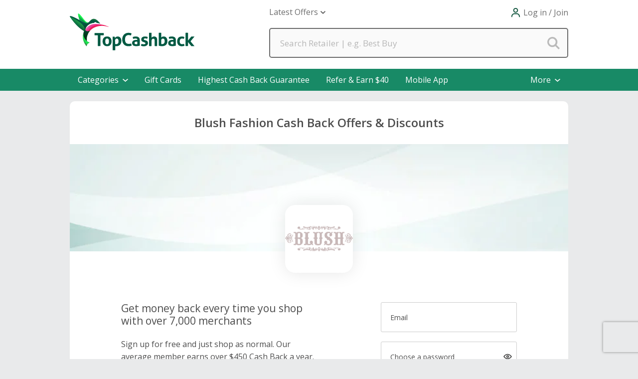

--- FILE ---
content_type: text/html; charset=utf-8
request_url: https://www.topcashback.com/blush-fashion/
body_size: 58768
content:


<!DOCTYPE html>
<html xmlns="http://www.w3.org/1999/xhtml" lang="en-us">
<head><script type="text/javascript">window.NREUM||(NREUM={});NREUM.info = {"beacon":"bam.nr-data.net","errorBeacon":"bam.nr-data.net","licenseKey":"fce714efc2","applicationID":"1501070401","transactionName":"YlFbYUIFW0FYVEBRXlsbeGZgS0VTXlJHF1xQRlpdUQpBHVRSRltZVFpNG1EXRUo=","queueTime":0,"applicationTime":198,"agent":"","atts":""}</script><script type="text/javascript">(window.NREUM||(NREUM={})).init={privacy:{cookies_enabled:true},ajax:{deny_list:["bam.nr-data.net"]},feature_flags:["soft_nav"],distributed_tracing:{enabled:true}};(window.NREUM||(NREUM={})).loader_config={agentID:"1588881927",accountID:"1571313",trustKey:"881627",xpid:"VQMAUFVSCxABUVFTBwYHUlQA",licenseKey:"fce714efc2",applicationID:"1501070401",browserID:"1588881927"};;/*! For license information please see nr-loader-spa-1.308.0.min.js.LICENSE.txt */
(()=>{var e,t,r={384:(e,t,r)=>{"use strict";r.d(t,{NT:()=>a,US:()=>u,Zm:()=>o,bQ:()=>d,dV:()=>c,pV:()=>l});var n=r(6154),i=r(1863),s=r(1910);const a={beacon:"bam.nr-data.net",errorBeacon:"bam.nr-data.net"};function o(){return n.gm.NREUM||(n.gm.NREUM={}),void 0===n.gm.newrelic&&(n.gm.newrelic=n.gm.NREUM),n.gm.NREUM}function c(){let e=o();return e.o||(e.o={ST:n.gm.setTimeout,SI:n.gm.setImmediate||n.gm.setInterval,CT:n.gm.clearTimeout,XHR:n.gm.XMLHttpRequest,REQ:n.gm.Request,EV:n.gm.Event,PR:n.gm.Promise,MO:n.gm.MutationObserver,FETCH:n.gm.fetch,WS:n.gm.WebSocket},(0,s.i)(...Object.values(e.o))),e}function d(e,t){let r=o();r.initializedAgents??={},t.initializedAt={ms:(0,i.t)(),date:new Date},r.initializedAgents[e]=t}function u(e,t){o()[e]=t}function l(){return function(){let e=o();const t=e.info||{};e.info={beacon:a.beacon,errorBeacon:a.errorBeacon,...t}}(),function(){let e=o();const t=e.init||{};e.init={...t}}(),c(),function(){let e=o();const t=e.loader_config||{};e.loader_config={...t}}(),o()}},782:(e,t,r)=>{"use strict";r.d(t,{T:()=>n});const n=r(860).K7.pageViewTiming},860:(e,t,r)=>{"use strict";r.d(t,{$J:()=>u,K7:()=>c,P3:()=>d,XX:()=>i,Yy:()=>o,df:()=>s,qY:()=>n,v4:()=>a});const n="events",i="jserrors",s="browser/blobs",a="rum",o="browser/logs",c={ajax:"ajax",genericEvents:"generic_events",jserrors:i,logging:"logging",metrics:"metrics",pageAction:"page_action",pageViewEvent:"page_view_event",pageViewTiming:"page_view_timing",sessionReplay:"session_replay",sessionTrace:"session_trace",softNav:"soft_navigations",spa:"spa"},d={[c.pageViewEvent]:1,[c.pageViewTiming]:2,[c.metrics]:3,[c.jserrors]:4,[c.spa]:5,[c.ajax]:6,[c.sessionTrace]:7,[c.softNav]:8,[c.sessionReplay]:9,[c.logging]:10,[c.genericEvents]:11},u={[c.pageViewEvent]:a,[c.pageViewTiming]:n,[c.ajax]:n,[c.spa]:n,[c.softNav]:n,[c.metrics]:i,[c.jserrors]:i,[c.sessionTrace]:s,[c.sessionReplay]:s,[c.logging]:o,[c.genericEvents]:"ins"}},944:(e,t,r)=>{"use strict";r.d(t,{R:()=>i});var n=r(3241);function i(e,t){"function"==typeof console.debug&&(console.debug("New Relic Warning: https://github.com/newrelic/newrelic-browser-agent/blob/main/docs/warning-codes.md#".concat(e),t),(0,n.W)({agentIdentifier:null,drained:null,type:"data",name:"warn",feature:"warn",data:{code:e,secondary:t}}))}},993:(e,t,r)=>{"use strict";r.d(t,{A$:()=>s,ET:()=>a,TZ:()=>o,p_:()=>i});var n=r(860);const i={ERROR:"ERROR",WARN:"WARN",INFO:"INFO",DEBUG:"DEBUG",TRACE:"TRACE"},s={OFF:0,ERROR:1,WARN:2,INFO:3,DEBUG:4,TRACE:5},a="log",o=n.K7.logging},1541:(e,t,r)=>{"use strict";r.d(t,{U:()=>i,f:()=>n});const n={MFE:"MFE",BA:"BA"};function i(e,t){if(2!==t?.harvestEndpointVersion)return{};const r=t.agentRef.runtime.appMetadata.agents[0].entityGuid;return e?{"source.id":e.id,"source.name":e.name,"source.type":e.type,"parent.id":e.parent?.id||r,"parent.type":e.parent?.type||n.BA}:{"entity.guid":r,appId:t.agentRef.info.applicationID}}},1687:(e,t,r)=>{"use strict";r.d(t,{Ak:()=>d,Ze:()=>h,x3:()=>u});var n=r(3241),i=r(7836),s=r(3606),a=r(860),o=r(2646);const c={};function d(e,t){const r={staged:!1,priority:a.P3[t]||0};l(e),c[e].get(t)||c[e].set(t,r)}function u(e,t){e&&c[e]&&(c[e].get(t)&&c[e].delete(t),p(e,t,!1),c[e].size&&f(e))}function l(e){if(!e)throw new Error("agentIdentifier required");c[e]||(c[e]=new Map)}function h(e="",t="feature",r=!1){if(l(e),!e||!c[e].get(t)||r)return p(e,t);c[e].get(t).staged=!0,f(e)}function f(e){const t=Array.from(c[e]);t.every(([e,t])=>t.staged)&&(t.sort((e,t)=>e[1].priority-t[1].priority),t.forEach(([t])=>{c[e].delete(t),p(e,t)}))}function p(e,t,r=!0){const a=e?i.ee.get(e):i.ee,c=s.i.handlers;if(!a.aborted&&a.backlog&&c){if((0,n.W)({agentIdentifier:e,type:"lifecycle",name:"drain",feature:t}),r){const e=a.backlog[t],r=c[t];if(r){for(let t=0;e&&t<e.length;++t)g(e[t],r);Object.entries(r).forEach(([e,t])=>{Object.values(t||{}).forEach(t=>{t[0]?.on&&t[0]?.context()instanceof o.y&&t[0].on(e,t[1])})})}}a.isolatedBacklog||delete c[t],a.backlog[t]=null,a.emit("drain-"+t,[])}}function g(e,t){var r=e[1];Object.values(t[r]||{}).forEach(t=>{var r=e[0];if(t[0]===r){var n=t[1],i=e[3],s=e[2];n.apply(i,s)}})}},1738:(e,t,r)=>{"use strict";r.d(t,{U:()=>f,Y:()=>h});var n=r(3241),i=r(9908),s=r(1863),a=r(944),o=r(5701),c=r(3969),d=r(8362),u=r(860),l=r(4261);function h(e,t,r,s){const h=s||r;!h||h[e]&&h[e]!==d.d.prototype[e]||(h[e]=function(){(0,i.p)(c.xV,["API/"+e+"/called"],void 0,u.K7.metrics,r.ee),(0,n.W)({agentIdentifier:r.agentIdentifier,drained:!!o.B?.[r.agentIdentifier],type:"data",name:"api",feature:l.Pl+e,data:{}});try{return t.apply(this,arguments)}catch(e){(0,a.R)(23,e)}})}function f(e,t,r,n,a){const o=e.info;null===r?delete o.jsAttributes[t]:o.jsAttributes[t]=r,(a||null===r)&&(0,i.p)(l.Pl+n,[(0,s.t)(),t,r],void 0,"session",e.ee)}},1741:(e,t,r)=>{"use strict";r.d(t,{W:()=>s});var n=r(944),i=r(4261);class s{#e(e,...t){if(this[e]!==s.prototype[e])return this[e](...t);(0,n.R)(35,e)}addPageAction(e,t){return this.#e(i.hG,e,t)}register(e){return this.#e(i.eY,e)}recordCustomEvent(e,t){return this.#e(i.fF,e,t)}setPageViewName(e,t){return this.#e(i.Fw,e,t)}setCustomAttribute(e,t,r){return this.#e(i.cD,e,t,r)}noticeError(e,t){return this.#e(i.o5,e,t)}setUserId(e,t=!1){return this.#e(i.Dl,e,t)}setApplicationVersion(e){return this.#e(i.nb,e)}setErrorHandler(e){return this.#e(i.bt,e)}addRelease(e,t){return this.#e(i.k6,e,t)}log(e,t){return this.#e(i.$9,e,t)}start(){return this.#e(i.d3)}finished(e){return this.#e(i.BL,e)}recordReplay(){return this.#e(i.CH)}pauseReplay(){return this.#e(i.Tb)}addToTrace(e){return this.#e(i.U2,e)}setCurrentRouteName(e){return this.#e(i.PA,e)}interaction(e){return this.#e(i.dT,e)}wrapLogger(e,t,r){return this.#e(i.Wb,e,t,r)}measure(e,t){return this.#e(i.V1,e,t)}consent(e){return this.#e(i.Pv,e)}}},1863:(e,t,r)=>{"use strict";function n(){return Math.floor(performance.now())}r.d(t,{t:()=>n})},1910:(e,t,r)=>{"use strict";r.d(t,{i:()=>s});var n=r(944);const i=new Map;function s(...e){return e.every(e=>{if(i.has(e))return i.get(e);const t="function"==typeof e?e.toString():"",r=t.includes("[native code]"),s=t.includes("nrWrapper");return r||s||(0,n.R)(64,e?.name||t),i.set(e,r),r})}},2555:(e,t,r)=>{"use strict";r.d(t,{D:()=>o,f:()=>a});var n=r(384),i=r(8122);const s={beacon:n.NT.beacon,errorBeacon:n.NT.errorBeacon,licenseKey:void 0,applicationID:void 0,sa:void 0,queueTime:void 0,applicationTime:void 0,ttGuid:void 0,user:void 0,account:void 0,product:void 0,extra:void 0,jsAttributes:{},userAttributes:void 0,atts:void 0,transactionName:void 0,tNamePlain:void 0};function a(e){try{return!!e.licenseKey&&!!e.errorBeacon&&!!e.applicationID}catch(e){return!1}}const o=e=>(0,i.a)(e,s)},2614:(e,t,r)=>{"use strict";r.d(t,{BB:()=>a,H3:()=>n,g:()=>d,iL:()=>c,tS:()=>o,uh:()=>i,wk:()=>s});const n="NRBA",i="SESSION",s=144e5,a=18e5,o={STARTED:"session-started",PAUSE:"session-pause",RESET:"session-reset",RESUME:"session-resume",UPDATE:"session-update"},c={SAME_TAB:"same-tab",CROSS_TAB:"cross-tab"},d={OFF:0,FULL:1,ERROR:2}},2646:(e,t,r)=>{"use strict";r.d(t,{y:()=>n});class n{constructor(e){this.contextId=e}}},2843:(e,t,r)=>{"use strict";r.d(t,{G:()=>s,u:()=>i});var n=r(3878);function i(e,t=!1,r,i){(0,n.DD)("visibilitychange",function(){if(t)return void("hidden"===document.visibilityState&&e());e(document.visibilityState)},r,i)}function s(e,t,r){(0,n.sp)("pagehide",e,t,r)}},3241:(e,t,r)=>{"use strict";r.d(t,{W:()=>s});var n=r(6154);const i="newrelic";function s(e={}){try{n.gm.dispatchEvent(new CustomEvent(i,{detail:e}))}catch(e){}}},3304:(e,t,r)=>{"use strict";r.d(t,{A:()=>s});var n=r(7836);const i=()=>{const e=new WeakSet;return(t,r)=>{if("object"==typeof r&&null!==r){if(e.has(r))return;e.add(r)}return r}};function s(e){try{return JSON.stringify(e,i())??""}catch(e){try{n.ee.emit("internal-error",[e])}catch(e){}return""}}},3333:(e,t,r)=>{"use strict";r.d(t,{$v:()=>u,TZ:()=>n,Xh:()=>c,Zp:()=>i,kd:()=>d,mq:()=>o,nf:()=>a,qN:()=>s});const n=r(860).K7.genericEvents,i=["auxclick","click","copy","keydown","paste","scrollend"],s=["focus","blur"],a=4,o=1e3,c=2e3,d=["PageAction","UserAction","BrowserPerformance"],u={RESOURCES:"experimental.resources",REGISTER:"register"}},3434:(e,t,r)=>{"use strict";r.d(t,{Jt:()=>s,YM:()=>d});var n=r(7836),i=r(5607);const s="nr@original:".concat(i.W),a=50;var o=Object.prototype.hasOwnProperty,c=!1;function d(e,t){return e||(e=n.ee),r.inPlace=function(e,t,n,i,s){n||(n="");const a="-"===n.charAt(0);for(let o=0;o<t.length;o++){const c=t[o],d=e[c];l(d)||(e[c]=r(d,a?c+n:n,i,c,s))}},r.flag=s,r;function r(t,r,n,c,d){return l(t)?t:(r||(r=""),nrWrapper[s]=t,function(e,t,r){if(Object.defineProperty&&Object.keys)try{return Object.keys(e).forEach(function(r){Object.defineProperty(t,r,{get:function(){return e[r]},set:function(t){return e[r]=t,t}})}),t}catch(e){u([e],r)}for(var n in e)o.call(e,n)&&(t[n]=e[n])}(t,nrWrapper,e),nrWrapper);function nrWrapper(){var s,o,l,h;let f;try{o=this,s=[...arguments],l="function"==typeof n?n(s,o):n||{}}catch(t){u([t,"",[s,o,c],l],e)}i(r+"start",[s,o,c],l,d);const p=performance.now();let g;try{return h=t.apply(o,s),g=performance.now(),h}catch(e){throw g=performance.now(),i(r+"err",[s,o,e],l,d),f=e,f}finally{const e=g-p,t={start:p,end:g,duration:e,isLongTask:e>=a,methodName:c,thrownError:f};t.isLongTask&&i("long-task",[t,o],l,d),i(r+"end",[s,o,h],l,d)}}}function i(r,n,i,s){if(!c||t){var a=c;c=!0;try{e.emit(r,n,i,t,s)}catch(t){u([t,r,n,i],e)}c=a}}}function u(e,t){t||(t=n.ee);try{t.emit("internal-error",e)}catch(e){}}function l(e){return!(e&&"function"==typeof e&&e.apply&&!e[s])}},3606:(e,t,r)=>{"use strict";r.d(t,{i:()=>s});var n=r(9908);s.on=a;var i=s.handlers={};function s(e,t,r,s){a(s||n.d,i,e,t,r)}function a(e,t,r,i,s){s||(s="feature"),e||(e=n.d);var a=t[s]=t[s]||{};(a[r]=a[r]||[]).push([e,i])}},3738:(e,t,r)=>{"use strict";r.d(t,{He:()=>i,Kp:()=>o,Lc:()=>d,Rz:()=>u,TZ:()=>n,bD:()=>s,d3:()=>a,jx:()=>l,sl:()=>h,uP:()=>c});const n=r(860).K7.sessionTrace,i="bstResource",s="resource",a="-start",o="-end",c="fn"+a,d="fn"+o,u="pushState",l=1e3,h=3e4},3785:(e,t,r)=>{"use strict";r.d(t,{R:()=>c,b:()=>d});var n=r(9908),i=r(1863),s=r(860),a=r(3969),o=r(993);function c(e,t,r={},c=o.p_.INFO,d=!0,u,l=(0,i.t)()){(0,n.p)(a.xV,["API/logging/".concat(c.toLowerCase(),"/called")],void 0,s.K7.metrics,e),(0,n.p)(o.ET,[l,t,r,c,d,u],void 0,s.K7.logging,e)}function d(e){return"string"==typeof e&&Object.values(o.p_).some(t=>t===e.toUpperCase().trim())}},3878:(e,t,r)=>{"use strict";function n(e,t){return{capture:e,passive:!1,signal:t}}function i(e,t,r=!1,i){window.addEventListener(e,t,n(r,i))}function s(e,t,r=!1,i){document.addEventListener(e,t,n(r,i))}r.d(t,{DD:()=>s,jT:()=>n,sp:()=>i})},3962:(e,t,r)=>{"use strict";r.d(t,{AM:()=>a,O2:()=>l,OV:()=>s,Qu:()=>h,TZ:()=>c,ih:()=>f,pP:()=>o,t1:()=>u,tC:()=>i,wD:()=>d});var n=r(860);const i=["click","keydown","submit"],s="popstate",a="api",o="initialPageLoad",c=n.K7.softNav,d=5e3,u=500,l={INITIAL_PAGE_LOAD:"",ROUTE_CHANGE:1,UNSPECIFIED:2},h={INTERACTION:1,AJAX:2,CUSTOM_END:3,CUSTOM_TRACER:4},f={IP:"in progress",PF:"pending finish",FIN:"finished",CAN:"cancelled"}},3969:(e,t,r)=>{"use strict";r.d(t,{TZ:()=>n,XG:()=>o,rs:()=>i,xV:()=>a,z_:()=>s});const n=r(860).K7.metrics,i="sm",s="cm",a="storeSupportabilityMetrics",o="storeEventMetrics"},4234:(e,t,r)=>{"use strict";r.d(t,{W:()=>s});var n=r(7836),i=r(1687);class s{constructor(e,t){this.agentIdentifier=e,this.ee=n.ee.get(e),this.featureName=t,this.blocked=!1}deregisterDrain(){(0,i.x3)(this.agentIdentifier,this.featureName)}}},4261:(e,t,r)=>{"use strict";r.d(t,{$9:()=>u,BL:()=>c,CH:()=>p,Dl:()=>R,Fw:()=>w,PA:()=>v,Pl:()=>n,Pv:()=>A,Tb:()=>h,U2:()=>a,V1:()=>E,Wb:()=>T,bt:()=>y,cD:()=>b,d3:()=>x,dT:()=>d,eY:()=>g,fF:()=>f,hG:()=>s,hw:()=>i,k6:()=>o,nb:()=>m,o5:()=>l});const n="api-",i=n+"ixn-",s="addPageAction",a="addToTrace",o="addRelease",c="finished",d="interaction",u="log",l="noticeError",h="pauseReplay",f="recordCustomEvent",p="recordReplay",g="register",m="setApplicationVersion",v="setCurrentRouteName",b="setCustomAttribute",y="setErrorHandler",w="setPageViewName",R="setUserId",x="start",T="wrapLogger",E="measure",A="consent"},5205:(e,t,r)=>{"use strict";r.d(t,{j:()=>S});var n=r(384),i=r(1741);var s=r(2555),a=r(3333);const o=e=>{if(!e||"string"!=typeof e)return!1;try{document.createDocumentFragment().querySelector(e)}catch{return!1}return!0};var c=r(2614),d=r(944),u=r(8122);const l="[data-nr-mask]",h=e=>(0,u.a)(e,(()=>{const e={feature_flags:[],experimental:{allow_registered_children:!1,resources:!1},mask_selector:"*",block_selector:"[data-nr-block]",mask_input_options:{color:!1,date:!1,"datetime-local":!1,email:!1,month:!1,number:!1,range:!1,search:!1,tel:!1,text:!1,time:!1,url:!1,week:!1,textarea:!1,select:!1,password:!0}};return{ajax:{deny_list:void 0,block_internal:!0,enabled:!0,autoStart:!0},api:{get allow_registered_children(){return e.feature_flags.includes(a.$v.REGISTER)||e.experimental.allow_registered_children},set allow_registered_children(t){e.experimental.allow_registered_children=t},duplicate_registered_data:!1},browser_consent_mode:{enabled:!1},distributed_tracing:{enabled:void 0,exclude_newrelic_header:void 0,cors_use_newrelic_header:void 0,cors_use_tracecontext_headers:void 0,allowed_origins:void 0},get feature_flags(){return e.feature_flags},set feature_flags(t){e.feature_flags=t},generic_events:{enabled:!0,autoStart:!0},harvest:{interval:30},jserrors:{enabled:!0,autoStart:!0},logging:{enabled:!0,autoStart:!0},metrics:{enabled:!0,autoStart:!0},obfuscate:void 0,page_action:{enabled:!0},page_view_event:{enabled:!0,autoStart:!0},page_view_timing:{enabled:!0,autoStart:!0},performance:{capture_marks:!1,capture_measures:!1,capture_detail:!0,resources:{get enabled(){return e.feature_flags.includes(a.$v.RESOURCES)||e.experimental.resources},set enabled(t){e.experimental.resources=t},asset_types:[],first_party_domains:[],ignore_newrelic:!0}},privacy:{cookies_enabled:!0},proxy:{assets:void 0,beacon:void 0},session:{expiresMs:c.wk,inactiveMs:c.BB},session_replay:{autoStart:!0,enabled:!1,preload:!1,sampling_rate:10,error_sampling_rate:100,collect_fonts:!1,inline_images:!1,fix_stylesheets:!0,mask_all_inputs:!0,get mask_text_selector(){return e.mask_selector},set mask_text_selector(t){o(t)?e.mask_selector="".concat(t,",").concat(l):""===t||null===t?e.mask_selector=l:(0,d.R)(5,t)},get block_class(){return"nr-block"},get ignore_class(){return"nr-ignore"},get mask_text_class(){return"nr-mask"},get block_selector(){return e.block_selector},set block_selector(t){o(t)?e.block_selector+=",".concat(t):""!==t&&(0,d.R)(6,t)},get mask_input_options(){return e.mask_input_options},set mask_input_options(t){t&&"object"==typeof t?e.mask_input_options={...t,password:!0}:(0,d.R)(7,t)}},session_trace:{enabled:!0,autoStart:!0},soft_navigations:{enabled:!0,autoStart:!0},spa:{enabled:!0,autoStart:!0},ssl:void 0,user_actions:{enabled:!0,elementAttributes:["id","className","tagName","type"]}}})());var f=r(6154),p=r(9324);let g=0;const m={buildEnv:p.F3,distMethod:p.Xs,version:p.xv,originTime:f.WN},v={consented:!1},b={appMetadata:{},get consented(){return this.session?.state?.consent||v.consented},set consented(e){v.consented=e},customTransaction:void 0,denyList:void 0,disabled:!1,harvester:void 0,isolatedBacklog:!1,isRecording:!1,loaderType:void 0,maxBytes:3e4,obfuscator:void 0,onerror:void 0,ptid:void 0,releaseIds:{},session:void 0,timeKeeper:void 0,registeredEntities:[],jsAttributesMetadata:{bytes:0},get harvestCount(){return++g}},y=e=>{const t=(0,u.a)(e,b),r=Object.keys(m).reduce((e,t)=>(e[t]={value:m[t],writable:!1,configurable:!0,enumerable:!0},e),{});return Object.defineProperties(t,r)};var w=r(5701);const R=e=>{const t=e.startsWith("http");e+="/",r.p=t?e:"https://"+e};var x=r(7836),T=r(3241);const E={accountID:void 0,trustKey:void 0,agentID:void 0,licenseKey:void 0,applicationID:void 0,xpid:void 0},A=e=>(0,u.a)(e,E),_=new Set;function S(e,t={},r,a){let{init:o,info:c,loader_config:d,runtime:u={},exposed:l=!0}=t;if(!c){const e=(0,n.pV)();o=e.init,c=e.info,d=e.loader_config}e.init=h(o||{}),e.loader_config=A(d||{}),c.jsAttributes??={},f.bv&&(c.jsAttributes.isWorker=!0),e.info=(0,s.D)(c);const p=e.init,g=[c.beacon,c.errorBeacon];_.has(e.agentIdentifier)||(p.proxy.assets&&(R(p.proxy.assets),g.push(p.proxy.assets)),p.proxy.beacon&&g.push(p.proxy.beacon),e.beacons=[...g],function(e){const t=(0,n.pV)();Object.getOwnPropertyNames(i.W.prototype).forEach(r=>{const n=i.W.prototype[r];if("function"!=typeof n||"constructor"===n)return;let s=t[r];e[r]&&!1!==e.exposed&&"micro-agent"!==e.runtime?.loaderType&&(t[r]=(...t)=>{const n=e[r](...t);return s?s(...t):n})})}(e),(0,n.US)("activatedFeatures",w.B)),u.denyList=[...p.ajax.deny_list||[],...p.ajax.block_internal?g:[]],u.ptid=e.agentIdentifier,u.loaderType=r,e.runtime=y(u),_.has(e.agentIdentifier)||(e.ee=x.ee.get(e.agentIdentifier),e.exposed=l,(0,T.W)({agentIdentifier:e.agentIdentifier,drained:!!w.B?.[e.agentIdentifier],type:"lifecycle",name:"initialize",feature:void 0,data:e.config})),_.add(e.agentIdentifier)}},5270:(e,t,r)=>{"use strict";r.d(t,{Aw:()=>a,SR:()=>s,rF:()=>o});var n=r(384),i=r(7767);function s(e){return!!(0,n.dV)().o.MO&&(0,i.V)(e)&&!0===e?.session_trace.enabled}function a(e){return!0===e?.session_replay.preload&&s(e)}function o(e,t){try{if("string"==typeof t?.type){if("password"===t.type.toLowerCase())return"*".repeat(e?.length||0);if(void 0!==t?.dataset?.nrUnmask||t?.classList?.contains("nr-unmask"))return e}}catch(e){}return"string"==typeof e?e.replace(/[\S]/g,"*"):"*".repeat(e?.length||0)}},5289:(e,t,r)=>{"use strict";r.d(t,{GG:()=>a,Qr:()=>c,sB:()=>o});var n=r(3878),i=r(6389);function s(){return"undefined"==typeof document||"complete"===document.readyState}function a(e,t){if(s())return e();const r=(0,i.J)(e),a=setInterval(()=>{s()&&(clearInterval(a),r())},500);(0,n.sp)("load",r,t)}function o(e){if(s())return e();(0,n.DD)("DOMContentLoaded",e)}function c(e){if(s())return e();(0,n.sp)("popstate",e)}},5607:(e,t,r)=>{"use strict";r.d(t,{W:()=>n});const n=(0,r(9566).bz)()},5701:(e,t,r)=>{"use strict";r.d(t,{B:()=>s,t:()=>a});var n=r(3241);const i=new Set,s={};function a(e,t){const r=t.agentIdentifier;s[r]??={},e&&"object"==typeof e&&(i.has(r)||(t.ee.emit("rumresp",[e]),s[r]=e,i.add(r),(0,n.W)({agentIdentifier:r,loaded:!0,drained:!0,type:"lifecycle",name:"load",feature:void 0,data:e})))}},6154:(e,t,r)=>{"use strict";r.d(t,{OF:()=>d,RI:()=>i,WN:()=>h,bv:()=>s,eN:()=>f,gm:()=>a,lR:()=>l,m:()=>c,mw:()=>o,sb:()=>u});var n=r(1863);const i="undefined"!=typeof window&&!!window.document,s="undefined"!=typeof WorkerGlobalScope&&("undefined"!=typeof self&&self instanceof WorkerGlobalScope&&self.navigator instanceof WorkerNavigator||"undefined"!=typeof globalThis&&globalThis instanceof WorkerGlobalScope&&globalThis.navigator instanceof WorkerNavigator),a=i?window:"undefined"!=typeof WorkerGlobalScope&&("undefined"!=typeof self&&self instanceof WorkerGlobalScope&&self||"undefined"!=typeof globalThis&&globalThis instanceof WorkerGlobalScope&&globalThis),o=Boolean("hidden"===a?.document?.visibilityState),c=""+a?.location,d=/iPad|iPhone|iPod/.test(a.navigator?.userAgent),u=d&&"undefined"==typeof SharedWorker,l=(()=>{const e=a.navigator?.userAgent?.match(/Firefox[/\s](\d+\.\d+)/);return Array.isArray(e)&&e.length>=2?+e[1]:0})(),h=Date.now()-(0,n.t)(),f=()=>"undefined"!=typeof PerformanceNavigationTiming&&a?.performance?.getEntriesByType("navigation")?.[0]?.responseStart},6344:(e,t,r)=>{"use strict";r.d(t,{BB:()=>u,Qb:()=>l,TZ:()=>i,Ug:()=>a,Vh:()=>s,_s:()=>o,bc:()=>d,yP:()=>c});var n=r(2614);const i=r(860).K7.sessionReplay,s="errorDuringReplay",a=.12,o={DomContentLoaded:0,Load:1,FullSnapshot:2,IncrementalSnapshot:3,Meta:4,Custom:5},c={[n.g.ERROR]:15e3,[n.g.FULL]:3e5,[n.g.OFF]:0},d={RESET:{message:"Session was reset",sm:"Reset"},IMPORT:{message:"Recorder failed to import",sm:"Import"},TOO_MANY:{message:"429: Too Many Requests",sm:"Too-Many"},TOO_BIG:{message:"Payload was too large",sm:"Too-Big"},CROSS_TAB:{message:"Session Entity was set to OFF on another tab",sm:"Cross-Tab"},ENTITLEMENTS:{message:"Session Replay is not allowed and will not be started",sm:"Entitlement"}},u=5e3,l={API:"api",RESUME:"resume",SWITCH_TO_FULL:"switchToFull",INITIALIZE:"initialize",PRELOAD:"preload"}},6389:(e,t,r)=>{"use strict";function n(e,t=500,r={}){const n=r?.leading||!1;let i;return(...r)=>{n&&void 0===i&&(e.apply(this,r),i=setTimeout(()=>{i=clearTimeout(i)},t)),n||(clearTimeout(i),i=setTimeout(()=>{e.apply(this,r)},t))}}function i(e){let t=!1;return(...r)=>{t||(t=!0,e.apply(this,r))}}r.d(t,{J:()=>i,s:()=>n})},6630:(e,t,r)=>{"use strict";r.d(t,{T:()=>n});const n=r(860).K7.pageViewEvent},6774:(e,t,r)=>{"use strict";r.d(t,{T:()=>n});const n=r(860).K7.jserrors},7295:(e,t,r)=>{"use strict";r.d(t,{Xv:()=>a,gX:()=>i,iW:()=>s});var n=[];function i(e){if(!e||s(e))return!1;if(0===n.length)return!0;if("*"===n[0].hostname)return!1;for(var t=0;t<n.length;t++){var r=n[t];if(r.hostname.test(e.hostname)&&r.pathname.test(e.pathname))return!1}return!0}function s(e){return void 0===e.hostname}function a(e){if(n=[],e&&e.length)for(var t=0;t<e.length;t++){let r=e[t];if(!r)continue;if("*"===r)return void(n=[{hostname:"*"}]);0===r.indexOf("http://")?r=r.substring(7):0===r.indexOf("https://")&&(r=r.substring(8));const i=r.indexOf("/");let s,a;i>0?(s=r.substring(0,i),a=r.substring(i)):(s=r,a="*");let[c]=s.split(":");n.push({hostname:o(c),pathname:o(a,!0)})}}function o(e,t=!1){const r=e.replace(/[.+?^${}()|[\]\\]/g,e=>"\\"+e).replace(/\*/g,".*?");return new RegExp((t?"^":"")+r+"$")}},7485:(e,t,r)=>{"use strict";r.d(t,{D:()=>i});var n=r(6154);function i(e){if(0===(e||"").indexOf("data:"))return{protocol:"data"};try{const t=new URL(e,location.href),r={port:t.port,hostname:t.hostname,pathname:t.pathname,search:t.search,protocol:t.protocol.slice(0,t.protocol.indexOf(":")),sameOrigin:t.protocol===n.gm?.location?.protocol&&t.host===n.gm?.location?.host};return r.port&&""!==r.port||("http:"===t.protocol&&(r.port="80"),"https:"===t.protocol&&(r.port="443")),r.pathname&&""!==r.pathname?r.pathname.startsWith("/")||(r.pathname="/".concat(r.pathname)):r.pathname="/",r}catch(e){return{}}}},7699:(e,t,r)=>{"use strict";r.d(t,{It:()=>s,KC:()=>o,No:()=>i,qh:()=>a});var n=r(860);const i=16e3,s=1e6,a="SESSION_ERROR",o={[n.K7.logging]:!0,[n.K7.genericEvents]:!1,[n.K7.jserrors]:!1,[n.K7.ajax]:!1}},7767:(e,t,r)=>{"use strict";r.d(t,{V:()=>i});var n=r(6154);const i=e=>n.RI&&!0===e?.privacy.cookies_enabled},7836:(e,t,r)=>{"use strict";r.d(t,{P:()=>o,ee:()=>c});var n=r(384),i=r(8990),s=r(2646),a=r(5607);const o="nr@context:".concat(a.W),c=function e(t,r){var n={},a={},u={},l=!1;try{l=16===r.length&&d.initializedAgents?.[r]?.runtime.isolatedBacklog}catch(e){}var h={on:p,addEventListener:p,removeEventListener:function(e,t){var r=n[e];if(!r)return;for(var i=0;i<r.length;i++)r[i]===t&&r.splice(i,1)},emit:function(e,r,n,i,s){!1!==s&&(s=!0);if(c.aborted&&!i)return;t&&s&&t.emit(e,r,n);var o=f(n);g(e).forEach(e=>{e.apply(o,r)});var d=v()[a[e]];d&&d.push([h,e,r,o]);return o},get:m,listeners:g,context:f,buffer:function(e,t){const r=v();if(t=t||"feature",h.aborted)return;Object.entries(e||{}).forEach(([e,n])=>{a[n]=t,t in r||(r[t]=[])})},abort:function(){h._aborted=!0,Object.keys(h.backlog).forEach(e=>{delete h.backlog[e]})},isBuffering:function(e){return!!v()[a[e]]},debugId:r,backlog:l?{}:t&&"object"==typeof t.backlog?t.backlog:{},isolatedBacklog:l};return Object.defineProperty(h,"aborted",{get:()=>{let e=h._aborted||!1;return e||(t&&(e=t.aborted),e)}}),h;function f(e){return e&&e instanceof s.y?e:e?(0,i.I)(e,o,()=>new s.y(o)):new s.y(o)}function p(e,t){n[e]=g(e).concat(t)}function g(e){return n[e]||[]}function m(t){return u[t]=u[t]||e(h,t)}function v(){return h.backlog}}(void 0,"globalEE"),d=(0,n.Zm)();d.ee||(d.ee=c)},8122:(e,t,r)=>{"use strict";r.d(t,{a:()=>i});var n=r(944);function i(e,t){try{if(!e||"object"!=typeof e)return(0,n.R)(3);if(!t||"object"!=typeof t)return(0,n.R)(4);const r=Object.create(Object.getPrototypeOf(t),Object.getOwnPropertyDescriptors(t)),s=0===Object.keys(r).length?e:r;for(let a in s)if(void 0!==e[a])try{if(null===e[a]){r[a]=null;continue}Array.isArray(e[a])&&Array.isArray(t[a])?r[a]=Array.from(new Set([...e[a],...t[a]])):"object"==typeof e[a]&&"object"==typeof t[a]?r[a]=i(e[a],t[a]):r[a]=e[a]}catch(e){r[a]||(0,n.R)(1,e)}return r}catch(e){(0,n.R)(2,e)}}},8139:(e,t,r)=>{"use strict";r.d(t,{u:()=>h});var n=r(7836),i=r(3434),s=r(8990),a=r(6154);const o={},c=a.gm.XMLHttpRequest,d="addEventListener",u="removeEventListener",l="nr@wrapped:".concat(n.P);function h(e){var t=function(e){return(e||n.ee).get("events")}(e);if(o[t.debugId]++)return t;o[t.debugId]=1;var r=(0,i.YM)(t,!0);function h(e){r.inPlace(e,[d,u],"-",p)}function p(e,t){return e[1]}return"getPrototypeOf"in Object&&(a.RI&&f(document,h),c&&f(c.prototype,h),f(a.gm,h)),t.on(d+"-start",function(e,t){var n=e[1];if(null!==n&&("function"==typeof n||"object"==typeof n)&&"newrelic"!==e[0]){var i=(0,s.I)(n,l,function(){var e={object:function(){if("function"!=typeof n.handleEvent)return;return n.handleEvent.apply(n,arguments)},function:n}[typeof n];return e?r(e,"fn-",null,e.name||"anonymous"):n});this.wrapped=e[1]=i}}),t.on(u+"-start",function(e){e[1]=this.wrapped||e[1]}),t}function f(e,t,...r){let n=e;for(;"object"==typeof n&&!Object.prototype.hasOwnProperty.call(n,d);)n=Object.getPrototypeOf(n);n&&t(n,...r)}},8362:(e,t,r)=>{"use strict";r.d(t,{d:()=>s});var n=r(9566),i=r(1741);class s extends i.W{agentIdentifier=(0,n.LA)(16)}},8374:(e,t,r)=>{r.nc=(()=>{try{return document?.currentScript?.nonce}catch(e){}return""})()},8990:(e,t,r)=>{"use strict";r.d(t,{I:()=>i});var n=Object.prototype.hasOwnProperty;function i(e,t,r){if(n.call(e,t))return e[t];var i=r();if(Object.defineProperty&&Object.keys)try{return Object.defineProperty(e,t,{value:i,writable:!0,enumerable:!1}),i}catch(e){}return e[t]=i,i}},9119:(e,t,r)=>{"use strict";r.d(t,{L:()=>s});var n=/([^?#]*)[^#]*(#[^?]*|$).*/,i=/([^?#]*)().*/;function s(e,t){return e?e.replace(t?n:i,"$1$2"):e}},9300:(e,t,r)=>{"use strict";r.d(t,{T:()=>n});const n=r(860).K7.ajax},9324:(e,t,r)=>{"use strict";r.d(t,{AJ:()=>a,F3:()=>i,Xs:()=>s,Yq:()=>o,xv:()=>n});const n="1.308.0",i="PROD",s="CDN",a="@newrelic/rrweb",o="1.0.1"},9566:(e,t,r)=>{"use strict";r.d(t,{LA:()=>o,ZF:()=>c,bz:()=>a,el:()=>d});var n=r(6154);const i="xxxxxxxx-xxxx-4xxx-yxxx-xxxxxxxxxxxx";function s(e,t){return e?15&e[t]:16*Math.random()|0}function a(){const e=n.gm?.crypto||n.gm?.msCrypto;let t,r=0;return e&&e.getRandomValues&&(t=e.getRandomValues(new Uint8Array(30))),i.split("").map(e=>"x"===e?s(t,r++).toString(16):"y"===e?(3&s()|8).toString(16):e).join("")}function o(e){const t=n.gm?.crypto||n.gm?.msCrypto;let r,i=0;t&&t.getRandomValues&&(r=t.getRandomValues(new Uint8Array(e)));const a=[];for(var o=0;o<e;o++)a.push(s(r,i++).toString(16));return a.join("")}function c(){return o(16)}function d(){return o(32)}},9908:(e,t,r)=>{"use strict";r.d(t,{d:()=>n,p:()=>i});var n=r(7836).ee.get("handle");function i(e,t,r,i,s){s?(s.buffer([e],i),s.emit(e,t,r)):(n.buffer([e],i),n.emit(e,t,r))}}},n={};function i(e){var t=n[e];if(void 0!==t)return t.exports;var s=n[e]={exports:{}};return r[e](s,s.exports,i),s.exports}i.m=r,i.d=(e,t)=>{for(var r in t)i.o(t,r)&&!i.o(e,r)&&Object.defineProperty(e,r,{enumerable:!0,get:t[r]})},i.f={},i.e=e=>Promise.all(Object.keys(i.f).reduce((t,r)=>(i.f[r](e,t),t),[])),i.u=e=>({212:"nr-spa-compressor",249:"nr-spa-recorder",478:"nr-spa"}[e]+"-1.308.0.min.js"),i.o=(e,t)=>Object.prototype.hasOwnProperty.call(e,t),e={},t="NRBA-1.308.0.PROD:",i.l=(r,n,s,a)=>{if(e[r])e[r].push(n);else{var o,c;if(void 0!==s)for(var d=document.getElementsByTagName("script"),u=0;u<d.length;u++){var l=d[u];if(l.getAttribute("src")==r||l.getAttribute("data-webpack")==t+s){o=l;break}}if(!o){c=!0;var h={478:"sha512-RSfSVnmHk59T/uIPbdSE0LPeqcEdF4/+XhfJdBuccH5rYMOEZDhFdtnh6X6nJk7hGpzHd9Ujhsy7lZEz/ORYCQ==",249:"sha512-ehJXhmntm85NSqW4MkhfQqmeKFulra3klDyY0OPDUE+sQ3GokHlPh1pmAzuNy//3j4ac6lzIbmXLvGQBMYmrkg==",212:"sha512-B9h4CR46ndKRgMBcK+j67uSR2RCnJfGefU+A7FrgR/k42ovXy5x/MAVFiSvFxuVeEk/pNLgvYGMp1cBSK/G6Fg=="};(o=document.createElement("script")).charset="utf-8",i.nc&&o.setAttribute("nonce",i.nc),o.setAttribute("data-webpack",t+s),o.src=r,0!==o.src.indexOf(window.location.origin+"/")&&(o.crossOrigin="anonymous"),h[a]&&(o.integrity=h[a])}e[r]=[n];var f=(t,n)=>{o.onerror=o.onload=null,clearTimeout(p);var i=e[r];if(delete e[r],o.parentNode&&o.parentNode.removeChild(o),i&&i.forEach(e=>e(n)),t)return t(n)},p=setTimeout(f.bind(null,void 0,{type:"timeout",target:o}),12e4);o.onerror=f.bind(null,o.onerror),o.onload=f.bind(null,o.onload),c&&document.head.appendChild(o)}},i.r=e=>{"undefined"!=typeof Symbol&&Symbol.toStringTag&&Object.defineProperty(e,Symbol.toStringTag,{value:"Module"}),Object.defineProperty(e,"__esModule",{value:!0})},i.p="https://js-agent.newrelic.com/",(()=>{var e={38:0,788:0};i.f.j=(t,r)=>{var n=i.o(e,t)?e[t]:void 0;if(0!==n)if(n)r.push(n[2]);else{var s=new Promise((r,i)=>n=e[t]=[r,i]);r.push(n[2]=s);var a=i.p+i.u(t),o=new Error;i.l(a,r=>{if(i.o(e,t)&&(0!==(n=e[t])&&(e[t]=void 0),n)){var s=r&&("load"===r.type?"missing":r.type),a=r&&r.target&&r.target.src;o.message="Loading chunk "+t+" failed: ("+s+": "+a+")",o.name="ChunkLoadError",o.type=s,o.request=a,n[1](o)}},"chunk-"+t,t)}};var t=(t,r)=>{var n,s,[a,o,c]=r,d=0;if(a.some(t=>0!==e[t])){for(n in o)i.o(o,n)&&(i.m[n]=o[n]);if(c)c(i)}for(t&&t(r);d<a.length;d++)s=a[d],i.o(e,s)&&e[s]&&e[s][0](),e[s]=0},r=self["webpackChunk:NRBA-1.308.0.PROD"]=self["webpackChunk:NRBA-1.308.0.PROD"]||[];r.forEach(t.bind(null,0)),r.push=t.bind(null,r.push.bind(r))})(),(()=>{"use strict";i(8374);var e=i(8362),t=i(860);const r=Object.values(t.K7);var n=i(5205);var s=i(9908),a=i(1863),o=i(4261),c=i(1738);var d=i(1687),u=i(4234),l=i(5289),h=i(6154),f=i(944),p=i(5270),g=i(7767),m=i(6389),v=i(7699);class b extends u.W{constructor(e,t){super(e.agentIdentifier,t),this.agentRef=e,this.abortHandler=void 0,this.featAggregate=void 0,this.loadedSuccessfully=void 0,this.onAggregateImported=new Promise(e=>{this.loadedSuccessfully=e}),this.deferred=Promise.resolve(),!1===e.init[this.featureName].autoStart?this.deferred=new Promise((t,r)=>{this.ee.on("manual-start-all",(0,m.J)(()=>{(0,d.Ak)(e.agentIdentifier,this.featureName),t()}))}):(0,d.Ak)(e.agentIdentifier,t)}importAggregator(e,t,r={}){if(this.featAggregate)return;const n=async()=>{let n;await this.deferred;try{if((0,g.V)(e.init)){const{setupAgentSession:t}=await i.e(478).then(i.bind(i,8766));n=t(e)}}catch(e){(0,f.R)(20,e),this.ee.emit("internal-error",[e]),(0,s.p)(v.qh,[e],void 0,this.featureName,this.ee)}try{if(!this.#t(this.featureName,n,e.init))return(0,d.Ze)(this.agentIdentifier,this.featureName),void this.loadedSuccessfully(!1);const{Aggregate:i}=await t();this.featAggregate=new i(e,r),e.runtime.harvester.initializedAggregates.push(this.featAggregate),this.loadedSuccessfully(!0)}catch(e){(0,f.R)(34,e),this.abortHandler?.(),(0,d.Ze)(this.agentIdentifier,this.featureName,!0),this.loadedSuccessfully(!1),this.ee&&this.ee.abort()}};h.RI?(0,l.GG)(()=>n(),!0):n()}#t(e,r,n){if(this.blocked)return!1;switch(e){case t.K7.sessionReplay:return(0,p.SR)(n)&&!!r;case t.K7.sessionTrace:return!!r;default:return!0}}}var y=i(6630),w=i(2614),R=i(3241);class x extends b{static featureName=y.T;constructor(e){var t;super(e,y.T),this.setupInspectionEvents(e.agentIdentifier),t=e,(0,c.Y)(o.Fw,function(e,r){"string"==typeof e&&("/"!==e.charAt(0)&&(e="/"+e),t.runtime.customTransaction=(r||"http://custom.transaction")+e,(0,s.p)(o.Pl+o.Fw,[(0,a.t)()],void 0,void 0,t.ee))},t),this.importAggregator(e,()=>i.e(478).then(i.bind(i,2467)))}setupInspectionEvents(e){const t=(t,r)=>{t&&(0,R.W)({agentIdentifier:e,timeStamp:t.timeStamp,loaded:"complete"===t.target.readyState,type:"window",name:r,data:t.target.location+""})};(0,l.sB)(e=>{t(e,"DOMContentLoaded")}),(0,l.GG)(e=>{t(e,"load")}),(0,l.Qr)(e=>{t(e,"navigate")}),this.ee.on(w.tS.UPDATE,(t,r)=>{(0,R.W)({agentIdentifier:e,type:"lifecycle",name:"session",data:r})})}}var T=i(384);class E extends e.d{constructor(e){var t;(super(),h.gm)?(this.features={},(0,T.bQ)(this.agentIdentifier,this),this.desiredFeatures=new Set(e.features||[]),this.desiredFeatures.add(x),(0,n.j)(this,e,e.loaderType||"agent"),t=this,(0,c.Y)(o.cD,function(e,r,n=!1){if("string"==typeof e){if(["string","number","boolean"].includes(typeof r)||null===r)return(0,c.U)(t,e,r,o.cD,n);(0,f.R)(40,typeof r)}else(0,f.R)(39,typeof e)},t),function(e){(0,c.Y)(o.Dl,function(t,r=!1){if("string"!=typeof t&&null!==t)return void(0,f.R)(41,typeof t);const n=e.info.jsAttributes["enduser.id"];r&&null!=n&&n!==t?(0,s.p)(o.Pl+"setUserIdAndResetSession",[t],void 0,"session",e.ee):(0,c.U)(e,"enduser.id",t,o.Dl,!0)},e)}(this),function(e){(0,c.Y)(o.nb,function(t){if("string"==typeof t||null===t)return(0,c.U)(e,"application.version",t,o.nb,!1);(0,f.R)(42,typeof t)},e)}(this),function(e){(0,c.Y)(o.d3,function(){e.ee.emit("manual-start-all")},e)}(this),function(e){(0,c.Y)(o.Pv,function(t=!0){if("boolean"==typeof t){if((0,s.p)(o.Pl+o.Pv,[t],void 0,"session",e.ee),e.runtime.consented=t,t){const t=e.features.page_view_event;t.onAggregateImported.then(e=>{const r=t.featAggregate;e&&!r.sentRum&&r.sendRum()})}}else(0,f.R)(65,typeof t)},e)}(this),this.run()):(0,f.R)(21)}get config(){return{info:this.info,init:this.init,loader_config:this.loader_config,runtime:this.runtime}}get api(){return this}run(){try{const e=function(e){const t={};return r.forEach(r=>{t[r]=!!e[r]?.enabled}),t}(this.init),n=[...this.desiredFeatures];n.sort((e,r)=>t.P3[e.featureName]-t.P3[r.featureName]),n.forEach(r=>{if(!e[r.featureName]&&r.featureName!==t.K7.pageViewEvent)return;if(r.featureName===t.K7.spa)return void(0,f.R)(67);const n=function(e){switch(e){case t.K7.ajax:return[t.K7.jserrors];case t.K7.sessionTrace:return[t.K7.ajax,t.K7.pageViewEvent];case t.K7.sessionReplay:return[t.K7.sessionTrace];case t.K7.pageViewTiming:return[t.K7.pageViewEvent];default:return[]}}(r.featureName).filter(e=>!(e in this.features));n.length>0&&(0,f.R)(36,{targetFeature:r.featureName,missingDependencies:n}),this.features[r.featureName]=new r(this)})}catch(e){(0,f.R)(22,e);for(const e in this.features)this.features[e].abortHandler?.();const t=(0,T.Zm)();delete t.initializedAgents[this.agentIdentifier]?.features,delete this.sharedAggregator;return t.ee.get(this.agentIdentifier).abort(),!1}}}var A=i(2843),_=i(782);class S extends b{static featureName=_.T;constructor(e){super(e,_.T),h.RI&&((0,A.u)(()=>(0,s.p)("docHidden",[(0,a.t)()],void 0,_.T,this.ee),!0),(0,A.G)(()=>(0,s.p)("winPagehide",[(0,a.t)()],void 0,_.T,this.ee)),this.importAggregator(e,()=>i.e(478).then(i.bind(i,9917))))}}var O=i(3969);class I extends b{static featureName=O.TZ;constructor(e){super(e,O.TZ),h.RI&&document.addEventListener("securitypolicyviolation",e=>{(0,s.p)(O.xV,["Generic/CSPViolation/Detected"],void 0,this.featureName,this.ee)}),this.importAggregator(e,()=>i.e(478).then(i.bind(i,6555)))}}var N=i(6774),P=i(3878),k=i(3304);class D{constructor(e,t,r,n,i){this.name="UncaughtError",this.message="string"==typeof e?e:(0,k.A)(e),this.sourceURL=t,this.line=r,this.column=n,this.__newrelic=i}}function C(e){return M(e)?e:new D(void 0!==e?.message?e.message:e,e?.filename||e?.sourceURL,e?.lineno||e?.line,e?.colno||e?.col,e?.__newrelic,e?.cause)}function j(e){const t="Unhandled Promise Rejection: ";if(!e?.reason)return;if(M(e.reason)){try{e.reason.message.startsWith(t)||(e.reason.message=t+e.reason.message)}catch(e){}return C(e.reason)}const r=C(e.reason);return(r.message||"").startsWith(t)||(r.message=t+r.message),r}function L(e){if(e.error instanceof SyntaxError&&!/:\d+$/.test(e.error.stack?.trim())){const t=new D(e.message,e.filename,e.lineno,e.colno,e.error.__newrelic,e.cause);return t.name=SyntaxError.name,t}return M(e.error)?e.error:C(e)}function M(e){return e instanceof Error&&!!e.stack}function H(e,r,n,i,o=(0,a.t)()){"string"==typeof e&&(e=new Error(e)),(0,s.p)("err",[e,o,!1,r,n.runtime.isRecording,void 0,i],void 0,t.K7.jserrors,n.ee),(0,s.p)("uaErr",[],void 0,t.K7.genericEvents,n.ee)}var B=i(1541),K=i(993),W=i(3785);function U(e,{customAttributes:t={},level:r=K.p_.INFO}={},n,i,s=(0,a.t)()){(0,W.R)(n.ee,e,t,r,!1,i,s)}function F(e,r,n,i,c=(0,a.t)()){(0,s.p)(o.Pl+o.hG,[c,e,r,i],void 0,t.K7.genericEvents,n.ee)}function V(e,r,n,i,c=(0,a.t)()){const{start:d,end:u,customAttributes:l}=r||{},h={customAttributes:l||{}};if("object"!=typeof h.customAttributes||"string"!=typeof e||0===e.length)return void(0,f.R)(57);const p=(e,t)=>null==e?t:"number"==typeof e?e:e instanceof PerformanceMark?e.startTime:Number.NaN;if(h.start=p(d,0),h.end=p(u,c),Number.isNaN(h.start)||Number.isNaN(h.end))(0,f.R)(57);else{if(h.duration=h.end-h.start,!(h.duration<0))return(0,s.p)(o.Pl+o.V1,[h,e,i],void 0,t.K7.genericEvents,n.ee),h;(0,f.R)(58)}}function G(e,r={},n,i,c=(0,a.t)()){(0,s.p)(o.Pl+o.fF,[c,e,r,i],void 0,t.K7.genericEvents,n.ee)}function z(e){(0,c.Y)(o.eY,function(t){return Y(e,t)},e)}function Y(e,r,n){(0,f.R)(54,"newrelic.register"),r||={},r.type=B.f.MFE,r.licenseKey||=e.info.licenseKey,r.blocked=!1,r.parent=n||{},Array.isArray(r.tags)||(r.tags=[]);const i={};r.tags.forEach(e=>{"name"!==e&&"id"!==e&&(i["source.".concat(e)]=!0)}),r.isolated??=!0;let o=()=>{};const c=e.runtime.registeredEntities;if(!r.isolated){const e=c.find(({metadata:{target:{id:e}}})=>e===r.id&&!r.isolated);if(e)return e}const d=e=>{r.blocked=!0,o=e};function u(e){return"string"==typeof e&&!!e.trim()&&e.trim().length<501||"number"==typeof e}e.init.api.allow_registered_children||d((0,m.J)(()=>(0,f.R)(55))),u(r.id)&&u(r.name)||d((0,m.J)(()=>(0,f.R)(48,r)));const l={addPageAction:(t,n={})=>g(F,[t,{...i,...n},e],r),deregister:()=>{d((0,m.J)(()=>(0,f.R)(68)))},log:(t,n={})=>g(U,[t,{...n,customAttributes:{...i,...n.customAttributes||{}}},e],r),measure:(t,n={})=>g(V,[t,{...n,customAttributes:{...i,...n.customAttributes||{}}},e],r),noticeError:(t,n={})=>g(H,[t,{...i,...n},e],r),register:(t={})=>g(Y,[e,t],l.metadata.target),recordCustomEvent:(t,n={})=>g(G,[t,{...i,...n},e],r),setApplicationVersion:e=>p("application.version",e),setCustomAttribute:(e,t)=>p(e,t),setUserId:e=>p("enduser.id",e),metadata:{customAttributes:i,target:r}},h=()=>(r.blocked&&o(),r.blocked);h()||c.push(l);const p=(e,t)=>{h()||(i[e]=t)},g=(r,n,i)=>{if(h())return;const o=(0,a.t)();(0,s.p)(O.xV,["API/register/".concat(r.name,"/called")],void 0,t.K7.metrics,e.ee);try{if(e.init.api.duplicate_registered_data&&"register"!==r.name){let e=n;if(n[1]instanceof Object){const t={"child.id":i.id,"child.type":i.type};e="customAttributes"in n[1]?[n[0],{...n[1],customAttributes:{...n[1].customAttributes,...t}},...n.slice(2)]:[n[0],{...n[1],...t},...n.slice(2)]}r(...e,void 0,o)}return r(...n,i,o)}catch(e){(0,f.R)(50,e)}};return l}class Z extends b{static featureName=N.T;constructor(e){var t;super(e,N.T),t=e,(0,c.Y)(o.o5,(e,r)=>H(e,r,t),t),function(e){(0,c.Y)(o.bt,function(t){e.runtime.onerror=t},e)}(e),function(e){let t=0;(0,c.Y)(o.k6,function(e,r){++t>10||(this.runtime.releaseIds[e.slice(-200)]=(""+r).slice(-200))},e)}(e),z(e);try{this.removeOnAbort=new AbortController}catch(e){}this.ee.on("internal-error",(t,r)=>{this.abortHandler&&(0,s.p)("ierr",[C(t),(0,a.t)(),!0,{},e.runtime.isRecording,r],void 0,this.featureName,this.ee)}),h.gm.addEventListener("unhandledrejection",t=>{this.abortHandler&&(0,s.p)("err",[j(t),(0,a.t)(),!1,{unhandledPromiseRejection:1},e.runtime.isRecording],void 0,this.featureName,this.ee)},(0,P.jT)(!1,this.removeOnAbort?.signal)),h.gm.addEventListener("error",t=>{this.abortHandler&&(0,s.p)("err",[L(t),(0,a.t)(),!1,{},e.runtime.isRecording],void 0,this.featureName,this.ee)},(0,P.jT)(!1,this.removeOnAbort?.signal)),this.abortHandler=this.#r,this.importAggregator(e,()=>i.e(478).then(i.bind(i,2176)))}#r(){this.removeOnAbort?.abort(),this.abortHandler=void 0}}var q=i(8990);let X=1;function J(e){const t=typeof e;return!e||"object"!==t&&"function"!==t?-1:e===h.gm?0:(0,q.I)(e,"nr@id",function(){return X++})}function Q(e){if("string"==typeof e&&e.length)return e.length;if("object"==typeof e){if("undefined"!=typeof ArrayBuffer&&e instanceof ArrayBuffer&&e.byteLength)return e.byteLength;if("undefined"!=typeof Blob&&e instanceof Blob&&e.size)return e.size;if(!("undefined"!=typeof FormData&&e instanceof FormData))try{return(0,k.A)(e).length}catch(e){return}}}var ee=i(8139),te=i(7836),re=i(3434);const ne={},ie=["open","send"];function se(e){var t=e||te.ee;const r=function(e){return(e||te.ee).get("xhr")}(t);if(void 0===h.gm.XMLHttpRequest)return r;if(ne[r.debugId]++)return r;ne[r.debugId]=1,(0,ee.u)(t);var n=(0,re.YM)(r),i=h.gm.XMLHttpRequest,s=h.gm.MutationObserver,a=h.gm.Promise,o=h.gm.setInterval,c="readystatechange",d=["onload","onerror","onabort","onloadstart","onloadend","onprogress","ontimeout"],u=[],l=h.gm.XMLHttpRequest=function(e){const t=new i(e),s=r.context(t);try{r.emit("new-xhr",[t],s),t.addEventListener(c,(a=s,function(){var e=this;e.readyState>3&&!a.resolved&&(a.resolved=!0,r.emit("xhr-resolved",[],e)),n.inPlace(e,d,"fn-",y)}),(0,P.jT)(!1))}catch(e){(0,f.R)(15,e);try{r.emit("internal-error",[e])}catch(e){}}var a;return t};function p(e,t){n.inPlace(t,["onreadystatechange"],"fn-",y)}if(function(e,t){for(var r in e)t[r]=e[r]}(i,l),l.prototype=i.prototype,n.inPlace(l.prototype,ie,"-xhr-",y),r.on("send-xhr-start",function(e,t){p(e,t),function(e){u.push(e),s&&(g?g.then(b):o?o(b):(m=-m,v.data=m))}(t)}),r.on("open-xhr-start",p),s){var g=a&&a.resolve();if(!o&&!a){var m=1,v=document.createTextNode(m);new s(b).observe(v,{characterData:!0})}}else t.on("fn-end",function(e){e[0]&&e[0].type===c||b()});function b(){for(var e=0;e<u.length;e++)p(0,u[e]);u.length&&(u=[])}function y(e,t){return t}return r}var ae="fetch-",oe=ae+"body-",ce=["arrayBuffer","blob","json","text","formData"],de=h.gm.Request,ue=h.gm.Response,le="prototype";const he={};function fe(e){const t=function(e){return(e||te.ee).get("fetch")}(e);if(!(de&&ue&&h.gm.fetch))return t;if(he[t.debugId]++)return t;function r(e,r,n){var i=e[r];"function"==typeof i&&(e[r]=function(){var e,r=[...arguments],s={};t.emit(n+"before-start",[r],s),s[te.P]&&s[te.P].dt&&(e=s[te.P].dt);var a=i.apply(this,r);return t.emit(n+"start",[r,e],a),a.then(function(e){return t.emit(n+"end",[null,e],a),e},function(e){throw t.emit(n+"end",[e],a),e})})}return he[t.debugId]=1,ce.forEach(e=>{r(de[le],e,oe),r(ue[le],e,oe)}),r(h.gm,"fetch",ae),t.on(ae+"end",function(e,r){var n=this;if(r){var i=r.headers.get("content-length");null!==i&&(n.rxSize=i),t.emit(ae+"done",[null,r],n)}else t.emit(ae+"done",[e],n)}),t}var pe=i(7485),ge=i(9566);class me{constructor(e){this.agentRef=e}generateTracePayload(e){const t=this.agentRef.loader_config;if(!this.shouldGenerateTrace(e)||!t)return null;var r=(t.accountID||"").toString()||null,n=(t.agentID||"").toString()||null,i=(t.trustKey||"").toString()||null;if(!r||!n)return null;var s=(0,ge.ZF)(),a=(0,ge.el)(),o=Date.now(),c={spanId:s,traceId:a,timestamp:o};return(e.sameOrigin||this.isAllowedOrigin(e)&&this.useTraceContextHeadersForCors())&&(c.traceContextParentHeader=this.generateTraceContextParentHeader(s,a),c.traceContextStateHeader=this.generateTraceContextStateHeader(s,o,r,n,i)),(e.sameOrigin&&!this.excludeNewrelicHeader()||!e.sameOrigin&&this.isAllowedOrigin(e)&&this.useNewrelicHeaderForCors())&&(c.newrelicHeader=this.generateTraceHeader(s,a,o,r,n,i)),c}generateTraceContextParentHeader(e,t){return"00-"+t+"-"+e+"-01"}generateTraceContextStateHeader(e,t,r,n,i){return i+"@nr=0-1-"+r+"-"+n+"-"+e+"----"+t}generateTraceHeader(e,t,r,n,i,s){if(!("function"==typeof h.gm?.btoa))return null;var a={v:[0,1],d:{ty:"Browser",ac:n,ap:i,id:e,tr:t,ti:r}};return s&&n!==s&&(a.d.tk=s),btoa((0,k.A)(a))}shouldGenerateTrace(e){return this.agentRef.init?.distributed_tracing?.enabled&&this.isAllowedOrigin(e)}isAllowedOrigin(e){var t=!1;const r=this.agentRef.init?.distributed_tracing;if(e.sameOrigin)t=!0;else if(r?.allowed_origins instanceof Array)for(var n=0;n<r.allowed_origins.length;n++){var i=(0,pe.D)(r.allowed_origins[n]);if(e.hostname===i.hostname&&e.protocol===i.protocol&&e.port===i.port){t=!0;break}}return t}excludeNewrelicHeader(){var e=this.agentRef.init?.distributed_tracing;return!!e&&!!e.exclude_newrelic_header}useNewrelicHeaderForCors(){var e=this.agentRef.init?.distributed_tracing;return!!e&&!1!==e.cors_use_newrelic_header}useTraceContextHeadersForCors(){var e=this.agentRef.init?.distributed_tracing;return!!e&&!!e.cors_use_tracecontext_headers}}var ve=i(9300),be=i(7295);function ye(e){return"string"==typeof e?e:e instanceof(0,T.dV)().o.REQ?e.url:h.gm?.URL&&e instanceof URL?e.href:void 0}var we=["load","error","abort","timeout"],Re=we.length,xe=(0,T.dV)().o.REQ,Te=(0,T.dV)().o.XHR;const Ee="X-NewRelic-App-Data";class Ae extends b{static featureName=ve.T;constructor(e){super(e,ve.T),this.dt=new me(e),this.handler=(e,t,r,n)=>(0,s.p)(e,t,r,n,this.ee);try{const e={xmlhttprequest:"xhr",fetch:"fetch",beacon:"beacon"};h.gm?.performance?.getEntriesByType("resource").forEach(r=>{if(r.initiatorType in e&&0!==r.responseStatus){const n={status:r.responseStatus},i={rxSize:r.transferSize,duration:Math.floor(r.duration),cbTime:0};_e(n,r.name),this.handler("xhr",[n,i,r.startTime,r.responseEnd,e[r.initiatorType]],void 0,t.K7.ajax)}})}catch(e){}fe(this.ee),se(this.ee),function(e,r,n,i){function o(e){var t=this;t.totalCbs=0,t.called=0,t.cbTime=0,t.end=T,t.ended=!1,t.xhrGuids={},t.lastSize=null,t.loadCaptureCalled=!1,t.params=this.params||{},t.metrics=this.metrics||{},t.latestLongtaskEnd=0,e.addEventListener("load",function(r){E(t,e)},(0,P.jT)(!1)),h.lR||e.addEventListener("progress",function(e){t.lastSize=e.loaded},(0,P.jT)(!1))}function c(e){this.params={method:e[0]},_e(this,e[1]),this.metrics={}}function d(t,r){e.loader_config.xpid&&this.sameOrigin&&r.setRequestHeader("X-NewRelic-ID",e.loader_config.xpid);var n=i.generateTracePayload(this.parsedOrigin);if(n){var s=!1;n.newrelicHeader&&(r.setRequestHeader("newrelic",n.newrelicHeader),s=!0),n.traceContextParentHeader&&(r.setRequestHeader("traceparent",n.traceContextParentHeader),n.traceContextStateHeader&&r.setRequestHeader("tracestate",n.traceContextStateHeader),s=!0),s&&(this.dt=n)}}function u(e,t){var n=this.metrics,i=e[0],s=this;if(n&&i){var o=Q(i);o&&(n.txSize=o)}this.startTime=(0,a.t)(),this.body=i,this.listener=function(e){try{"abort"!==e.type||s.loadCaptureCalled||(s.params.aborted=!0),("load"!==e.type||s.called===s.totalCbs&&(s.onloadCalled||"function"!=typeof t.onload)&&"function"==typeof s.end)&&s.end(t)}catch(e){try{r.emit("internal-error",[e])}catch(e){}}};for(var c=0;c<Re;c++)t.addEventListener(we[c],this.listener,(0,P.jT)(!1))}function l(e,t,r){this.cbTime+=e,t?this.onloadCalled=!0:this.called+=1,this.called!==this.totalCbs||!this.onloadCalled&&"function"==typeof r.onload||"function"!=typeof this.end||this.end(r)}function f(e,t){var r=""+J(e)+!!t;this.xhrGuids&&!this.xhrGuids[r]&&(this.xhrGuids[r]=!0,this.totalCbs+=1)}function p(e,t){var r=""+J(e)+!!t;this.xhrGuids&&this.xhrGuids[r]&&(delete this.xhrGuids[r],this.totalCbs-=1)}function g(){this.endTime=(0,a.t)()}function m(e,t){t instanceof Te&&"load"===e[0]&&r.emit("xhr-load-added",[e[1],e[2]],t)}function v(e,t){t instanceof Te&&"load"===e[0]&&r.emit("xhr-load-removed",[e[1],e[2]],t)}function b(e,t,r){t instanceof Te&&("onload"===r&&(this.onload=!0),("load"===(e[0]&&e[0].type)||this.onload)&&(this.xhrCbStart=(0,a.t)()))}function y(e,t){this.xhrCbStart&&r.emit("xhr-cb-time",[(0,a.t)()-this.xhrCbStart,this.onload,t],t)}function w(e){var t,r=e[1]||{};if("string"==typeof e[0]?0===(t=e[0]).length&&h.RI&&(t=""+h.gm.location.href):e[0]&&e[0].url?t=e[0].url:h.gm?.URL&&e[0]&&e[0]instanceof URL?t=e[0].href:"function"==typeof e[0].toString&&(t=e[0].toString()),"string"==typeof t&&0!==t.length){t&&(this.parsedOrigin=(0,pe.D)(t),this.sameOrigin=this.parsedOrigin.sameOrigin);var n=i.generateTracePayload(this.parsedOrigin);if(n&&(n.newrelicHeader||n.traceContextParentHeader))if(e[0]&&e[0].headers)o(e[0].headers,n)&&(this.dt=n);else{var s={};for(var a in r)s[a]=r[a];s.headers=new Headers(r.headers||{}),o(s.headers,n)&&(this.dt=n),e.length>1?e[1]=s:e.push(s)}}function o(e,t){var r=!1;return t.newrelicHeader&&(e.set("newrelic",t.newrelicHeader),r=!0),t.traceContextParentHeader&&(e.set("traceparent",t.traceContextParentHeader),t.traceContextStateHeader&&e.set("tracestate",t.traceContextStateHeader),r=!0),r}}function R(e,t){this.params={},this.metrics={},this.startTime=(0,a.t)(),this.dt=t,e.length>=1&&(this.target=e[0]),e.length>=2&&(this.opts=e[1]);var r=this.opts||{},n=this.target;_e(this,ye(n));var i=(""+(n&&n instanceof xe&&n.method||r.method||"GET")).toUpperCase();this.params.method=i,this.body=r.body,this.txSize=Q(r.body)||0}function x(e,r){if(this.endTime=(0,a.t)(),this.params||(this.params={}),(0,be.iW)(this.params))return;let i;this.params.status=r?r.status:0,"string"==typeof this.rxSize&&this.rxSize.length>0&&(i=+this.rxSize);const s={txSize:this.txSize,rxSize:i,duration:(0,a.t)()-this.startTime};n("xhr",[this.params,s,this.startTime,this.endTime,"fetch"],this,t.K7.ajax)}function T(e){const r=this.params,i=this.metrics;if(!this.ended){this.ended=!0;for(let t=0;t<Re;t++)e.removeEventListener(we[t],this.listener,!1);r.aborted||(0,be.iW)(r)||(i.duration=(0,a.t)()-this.startTime,this.loadCaptureCalled||4!==e.readyState?null==r.status&&(r.status=0):E(this,e),i.cbTime=this.cbTime,n("xhr",[r,i,this.startTime,this.endTime,"xhr"],this,t.K7.ajax))}}function E(e,n){e.params.status=n.status;var i=function(e,t){var r=e.responseType;return"json"===r&&null!==t?t:"arraybuffer"===r||"blob"===r||"json"===r?Q(e.response):"text"===r||""===r||void 0===r?Q(e.responseText):void 0}(n,e.lastSize);if(i&&(e.metrics.rxSize=i),e.sameOrigin&&n.getAllResponseHeaders().indexOf(Ee)>=0){var a=n.getResponseHeader(Ee);a&&((0,s.p)(O.rs,["Ajax/CrossApplicationTracing/Header/Seen"],void 0,t.K7.metrics,r),e.params.cat=a.split(", ").pop())}e.loadCaptureCalled=!0}r.on("new-xhr",o),r.on("open-xhr-start",c),r.on("open-xhr-end",d),r.on("send-xhr-start",u),r.on("xhr-cb-time",l),r.on("xhr-load-added",f),r.on("xhr-load-removed",p),r.on("xhr-resolved",g),r.on("addEventListener-end",m),r.on("removeEventListener-end",v),r.on("fn-end",y),r.on("fetch-before-start",w),r.on("fetch-start",R),r.on("fn-start",b),r.on("fetch-done",x)}(e,this.ee,this.handler,this.dt),this.importAggregator(e,()=>i.e(478).then(i.bind(i,3845)))}}function _e(e,t){var r=(0,pe.D)(t),n=e.params||e;n.hostname=r.hostname,n.port=r.port,n.protocol=r.protocol,n.host=r.hostname+":"+r.port,n.pathname=r.pathname,e.parsedOrigin=r,e.sameOrigin=r.sameOrigin}const Se={},Oe=["pushState","replaceState"];function Ie(e){const t=function(e){return(e||te.ee).get("history")}(e);return!h.RI||Se[t.debugId]++||(Se[t.debugId]=1,(0,re.YM)(t).inPlace(window.history,Oe,"-")),t}var Ne=i(3738);function Pe(e){(0,c.Y)(o.BL,function(r=Date.now()){const n=r-h.WN;n<0&&(0,f.R)(62,r),(0,s.p)(O.XG,[o.BL,{time:n}],void 0,t.K7.metrics,e.ee),e.addToTrace({name:o.BL,start:r,origin:"nr"}),(0,s.p)(o.Pl+o.hG,[n,o.BL],void 0,t.K7.genericEvents,e.ee)},e)}const{He:ke,bD:De,d3:Ce,Kp:je,TZ:Le,Lc:Me,uP:He,Rz:Be}=Ne;class Ke extends b{static featureName=Le;constructor(e){var r;super(e,Le),r=e,(0,c.Y)(o.U2,function(e){if(!(e&&"object"==typeof e&&e.name&&e.start))return;const n={n:e.name,s:e.start-h.WN,e:(e.end||e.start)-h.WN,o:e.origin||"",t:"api"};n.s<0||n.e<0||n.e<n.s?(0,f.R)(61,{start:n.s,end:n.e}):(0,s.p)("bstApi",[n],void 0,t.K7.sessionTrace,r.ee)},r),Pe(e);if(!(0,g.V)(e.init))return void this.deregisterDrain();const n=this.ee;let d;Ie(n),this.eventsEE=(0,ee.u)(n),this.eventsEE.on(He,function(e,t){this.bstStart=(0,a.t)()}),this.eventsEE.on(Me,function(e,r){(0,s.p)("bst",[e[0],r,this.bstStart,(0,a.t)()],void 0,t.K7.sessionTrace,n)}),n.on(Be+Ce,function(e){this.time=(0,a.t)(),this.startPath=location.pathname+location.hash}),n.on(Be+je,function(e){(0,s.p)("bstHist",[location.pathname+location.hash,this.startPath,this.time],void 0,t.K7.sessionTrace,n)});try{d=new PerformanceObserver(e=>{const r=e.getEntries();(0,s.p)(ke,[r],void 0,t.K7.sessionTrace,n)}),d.observe({type:De,buffered:!0})}catch(e){}this.importAggregator(e,()=>i.e(478).then(i.bind(i,6974)),{resourceObserver:d})}}var We=i(6344);class Ue extends b{static featureName=We.TZ;#n;recorder;constructor(e){var r;let n;super(e,We.TZ),r=e,(0,c.Y)(o.CH,function(){(0,s.p)(o.CH,[],void 0,t.K7.sessionReplay,r.ee)},r),function(e){(0,c.Y)(o.Tb,function(){(0,s.p)(o.Tb,[],void 0,t.K7.sessionReplay,e.ee)},e)}(e);try{n=JSON.parse(localStorage.getItem("".concat(w.H3,"_").concat(w.uh)))}catch(e){}(0,p.SR)(e.init)&&this.ee.on(o.CH,()=>this.#i()),this.#s(n)&&this.importRecorder().then(e=>{e.startRecording(We.Qb.PRELOAD,n?.sessionReplayMode)}),this.importAggregator(this.agentRef,()=>i.e(478).then(i.bind(i,6167)),this),this.ee.on("err",e=>{this.blocked||this.agentRef.runtime.isRecording&&(this.errorNoticed=!0,(0,s.p)(We.Vh,[e],void 0,this.featureName,this.ee))})}#s(e){return e&&(e.sessionReplayMode===w.g.FULL||e.sessionReplayMode===w.g.ERROR)||(0,p.Aw)(this.agentRef.init)}importRecorder(){return this.recorder?Promise.resolve(this.recorder):(this.#n??=Promise.all([i.e(478),i.e(249)]).then(i.bind(i,4866)).then(({Recorder:e})=>(this.recorder=new e(this),this.recorder)).catch(e=>{throw this.ee.emit("internal-error",[e]),this.blocked=!0,e}),this.#n)}#i(){this.blocked||(this.featAggregate?this.featAggregate.mode!==w.g.FULL&&this.featAggregate.initializeRecording(w.g.FULL,!0,We.Qb.API):this.importRecorder().then(()=>{this.recorder.startRecording(We.Qb.API,w.g.FULL)}))}}var Fe=i(3962);class Ve extends b{static featureName=Fe.TZ;constructor(e){if(super(e,Fe.TZ),function(e){const r=e.ee.get("tracer");function n(){}(0,c.Y)(o.dT,function(e){return(new n).get("object"==typeof e?e:{})},e);const i=n.prototype={createTracer:function(n,i){var o={},c=this,d="function"==typeof i;return(0,s.p)(O.xV,["API/createTracer/called"],void 0,t.K7.metrics,e.ee),function(){if(r.emit((d?"":"no-")+"fn-start",[(0,a.t)(),c,d],o),d)try{return i.apply(this,arguments)}catch(e){const t="string"==typeof e?new Error(e):e;throw r.emit("fn-err",[arguments,this,t],o),t}finally{r.emit("fn-end",[(0,a.t)()],o)}}}};["actionText","setName","setAttribute","save","ignore","onEnd","getContext","end","get"].forEach(r=>{c.Y.apply(this,[r,function(){return(0,s.p)(o.hw+r,[performance.now(),...arguments],this,t.K7.softNav,e.ee),this},e,i])}),(0,c.Y)(o.PA,function(){(0,s.p)(o.hw+"routeName",[performance.now(),...arguments],void 0,t.K7.softNav,e.ee)},e)}(e),!h.RI||!(0,T.dV)().o.MO)return;const r=Ie(this.ee);try{this.removeOnAbort=new AbortController}catch(e){}Fe.tC.forEach(e=>{(0,P.sp)(e,e=>{l(e)},!0,this.removeOnAbort?.signal)});const n=()=>(0,s.p)("newURL",[(0,a.t)(),""+window.location],void 0,this.featureName,this.ee);r.on("pushState-end",n),r.on("replaceState-end",n),(0,P.sp)(Fe.OV,e=>{l(e),(0,s.p)("newURL",[e.timeStamp,""+window.location],void 0,this.featureName,this.ee)},!0,this.removeOnAbort?.signal);let d=!1;const u=new((0,T.dV)().o.MO)((e,t)=>{d||(d=!0,requestAnimationFrame(()=>{(0,s.p)("newDom",[(0,a.t)()],void 0,this.featureName,this.ee),d=!1}))}),l=(0,m.s)(e=>{"loading"!==document.readyState&&((0,s.p)("newUIEvent",[e],void 0,this.featureName,this.ee),u.observe(document.body,{attributes:!0,childList:!0,subtree:!0,characterData:!0}))},100,{leading:!0});this.abortHandler=function(){this.removeOnAbort?.abort(),u.disconnect(),this.abortHandler=void 0},this.importAggregator(e,()=>i.e(478).then(i.bind(i,4393)),{domObserver:u})}}var Ge=i(3333),ze=i(9119);const Ye={},Ze=new Set;function qe(e){return"string"==typeof e?{type:"string",size:(new TextEncoder).encode(e).length}:e instanceof ArrayBuffer?{type:"ArrayBuffer",size:e.byteLength}:e instanceof Blob?{type:"Blob",size:e.size}:e instanceof DataView?{type:"DataView",size:e.byteLength}:ArrayBuffer.isView(e)?{type:"TypedArray",size:e.byteLength}:{type:"unknown",size:0}}class Xe{constructor(e,t){this.timestamp=(0,a.t)(),this.currentUrl=(0,ze.L)(window.location.href),this.socketId=(0,ge.LA)(8),this.requestedUrl=(0,ze.L)(e),this.requestedProtocols=Array.isArray(t)?t.join(","):t||"",this.openedAt=void 0,this.protocol=void 0,this.extensions=void 0,this.binaryType=void 0,this.messageOrigin=void 0,this.messageCount=0,this.messageBytes=0,this.messageBytesMin=0,this.messageBytesMax=0,this.messageTypes=void 0,this.sendCount=0,this.sendBytes=0,this.sendBytesMin=0,this.sendBytesMax=0,this.sendTypes=void 0,this.closedAt=void 0,this.closeCode=void 0,this.closeReason="unknown",this.closeWasClean=void 0,this.connectedDuration=0,this.hasErrors=void 0}}class $e extends b{static featureName=Ge.TZ;constructor(e){super(e,Ge.TZ);const r=e.init.feature_flags.includes("websockets"),n=[e.init.page_action.enabled,e.init.performance.capture_marks,e.init.performance.capture_measures,e.init.performance.resources.enabled,e.init.user_actions.enabled,r];var d;let u,l;if(d=e,(0,c.Y)(o.hG,(e,t)=>F(e,t,d),d),function(e){(0,c.Y)(o.fF,(t,r)=>G(t,r,e),e)}(e),Pe(e),z(e),function(e){(0,c.Y)(o.V1,(t,r)=>V(t,r,e),e)}(e),r&&(l=function(e){if(!(0,T.dV)().o.WS)return e;const t=e.get("websockets");if(Ye[t.debugId]++)return t;Ye[t.debugId]=1,(0,A.G)(()=>{const e=(0,a.t)();Ze.forEach(r=>{r.nrData.closedAt=e,r.nrData.closeCode=1001,r.nrData.closeReason="Page navigating away",r.nrData.closeWasClean=!1,r.nrData.openedAt&&(r.nrData.connectedDuration=e-r.nrData.openedAt),t.emit("ws",[r.nrData],r)})});class r extends WebSocket{static name="WebSocket";static toString(){return"function WebSocket() { [native code] }"}toString(){return"[object WebSocket]"}get[Symbol.toStringTag](){return r.name}#a(e){(e.__newrelic??={}).socketId=this.nrData.socketId,this.nrData.hasErrors??=!0}constructor(...e){super(...e),this.nrData=new Xe(e[0],e[1]),this.addEventListener("open",()=>{this.nrData.openedAt=(0,a.t)(),["protocol","extensions","binaryType"].forEach(e=>{this.nrData[e]=this[e]}),Ze.add(this)}),this.addEventListener("message",e=>{const{type:t,size:r}=qe(e.data);this.nrData.messageOrigin??=(0,ze.L)(e.origin),this.nrData.messageCount++,this.nrData.messageBytes+=r,this.nrData.messageBytesMin=Math.min(this.nrData.messageBytesMin||1/0,r),this.nrData.messageBytesMax=Math.max(this.nrData.messageBytesMax,r),(this.nrData.messageTypes??"").includes(t)||(this.nrData.messageTypes=this.nrData.messageTypes?"".concat(this.nrData.messageTypes,",").concat(t):t)}),this.addEventListener("close",e=>{this.nrData.closedAt=(0,a.t)(),this.nrData.closeCode=e.code,e.reason&&(this.nrData.closeReason=e.reason),this.nrData.closeWasClean=e.wasClean,this.nrData.connectedDuration=this.nrData.closedAt-this.nrData.openedAt,Ze.delete(this),t.emit("ws",[this.nrData],this)})}addEventListener(e,t,...r){const n=this,i="function"==typeof t?function(...e){try{return t.apply(this,e)}catch(e){throw n.#a(e),e}}:t?.handleEvent?{handleEvent:function(...e){try{return t.handleEvent.apply(t,e)}catch(e){throw n.#a(e),e}}}:t;return super.addEventListener(e,i,...r)}send(e){if(this.readyState===WebSocket.OPEN){const{type:t,size:r}=qe(e);this.nrData.sendCount++,this.nrData.sendBytes+=r,this.nrData.sendBytesMin=Math.min(this.nrData.sendBytesMin||1/0,r),this.nrData.sendBytesMax=Math.max(this.nrData.sendBytesMax,r),(this.nrData.sendTypes??"").includes(t)||(this.nrData.sendTypes=this.nrData.sendTypes?"".concat(this.nrData.sendTypes,",").concat(t):t)}try{return super.send(e)}catch(e){throw this.#a(e),e}}close(...e){try{super.close(...e)}catch(e){throw this.#a(e),e}}}return h.gm.WebSocket=r,t}(this.ee)),h.RI){if(fe(this.ee),se(this.ee),u=Ie(this.ee),e.init.user_actions.enabled){function f(t){const r=(0,pe.D)(t);return e.beacons.includes(r.hostname+":"+r.port)}function p(){u.emit("navChange")}Ge.Zp.forEach(e=>(0,P.sp)(e,e=>(0,s.p)("ua",[e],void 0,this.featureName,this.ee),!0)),Ge.qN.forEach(e=>{const t=(0,m.s)(e=>{(0,s.p)("ua",[e],void 0,this.featureName,this.ee)},500,{leading:!0});(0,P.sp)(e,t)}),h.gm.addEventListener("error",()=>{(0,s.p)("uaErr",[],void 0,t.K7.genericEvents,this.ee)},(0,P.jT)(!1,this.removeOnAbort?.signal)),this.ee.on("open-xhr-start",(e,r)=>{f(e[1])||r.addEventListener("readystatechange",()=>{2===r.readyState&&(0,s.p)("uaXhr",[],void 0,t.K7.genericEvents,this.ee)})}),this.ee.on("fetch-start",e=>{e.length>=1&&!f(ye(e[0]))&&(0,s.p)("uaXhr",[],void 0,t.K7.genericEvents,this.ee)}),u.on("pushState-end",p),u.on("replaceState-end",p),window.addEventListener("hashchange",p,(0,P.jT)(!0,this.removeOnAbort?.signal)),window.addEventListener("popstate",p,(0,P.jT)(!0,this.removeOnAbort?.signal))}if(e.init.performance.resources.enabled&&h.gm.PerformanceObserver?.supportedEntryTypes.includes("resource")){new PerformanceObserver(e=>{e.getEntries().forEach(e=>{(0,s.p)("browserPerformance.resource",[e],void 0,this.featureName,this.ee)})}).observe({type:"resource",buffered:!0})}}r&&l.on("ws",e=>{(0,s.p)("ws-complete",[e],void 0,this.featureName,this.ee)});try{this.removeOnAbort=new AbortController}catch(g){}this.abortHandler=()=>{this.removeOnAbort?.abort(),this.abortHandler=void 0},n.some(e=>e)?this.importAggregator(e,()=>i.e(478).then(i.bind(i,8019))):this.deregisterDrain()}}var Je=i(2646);const Qe=new Map;function et(e,t,r,n,i=!0){if("object"!=typeof t||!t||"string"!=typeof r||!r||"function"!=typeof t[r])return(0,f.R)(29);const s=function(e){return(e||te.ee).get("logger")}(e),a=(0,re.YM)(s),o=new Je.y(te.P);o.level=n.level,o.customAttributes=n.customAttributes,o.autoCaptured=i;const c=t[r]?.[re.Jt]||t[r];return Qe.set(c,o),a.inPlace(t,[r],"wrap-logger-",()=>Qe.get(c)),s}var tt=i(1910);class rt extends b{static featureName=K.TZ;constructor(e){var t;super(e,K.TZ),t=e,(0,c.Y)(o.$9,(e,r)=>U(e,r,t),t),function(e){(0,c.Y)(o.Wb,(t,r,{customAttributes:n={},level:i=K.p_.INFO}={})=>{et(e.ee,t,r,{customAttributes:n,level:i},!1)},e)}(e),z(e);const r=this.ee;["log","error","warn","info","debug","trace"].forEach(e=>{(0,tt.i)(h.gm.console[e]),et(r,h.gm.console,e,{level:"log"===e?"info":e})}),this.ee.on("wrap-logger-end",function([e]){const{level:t,customAttributes:n,autoCaptured:i}=this;(0,W.R)(r,e,n,t,i)}),this.importAggregator(e,()=>i.e(478).then(i.bind(i,5288)))}}new E({features:[Ae,x,S,Ke,Ue,I,Z,$e,rt,Ve],loaderType:"spa"})})()})();</script>

<!-- begin Convert Experiences code-->
<script type="text/javascript" src="//cdn-4.convertexperiments.com/js/10023262-10021686.js"></script>
<!-- end Convert Experiences code -->

        <link rel="preconnect" href="https://fonts.gstatic.com" crossorigin="anonymous" />
        <link href="https://fonts.googleapis.com/css2?family=Montserrat:wght@400;600;700&display=swap" rel="stylesheet" type="text/css" media="print" onload="this.onload=null;this.removeAttribute('media');" />
        <link href="https://fonts.googleapis.com/css2?family=Open+Sans:wght@300;400;600;700&display=swap" rel="stylesheet" type="text/css" media="print" onload="this.onload=null;this.removeAttribute('media');" />
        <link rel="stylesheet" href="https://code.jquery.com/ui/1.12.1/themes/base/jquery-ui.css">
    
    <!-- Google Tag Manager -->
    <script data-cookieconsent="ignore">(function (w, d, s, l, i) {
            w[l] = w[l] || []; w[l].push({
                'gtm.start':
                    new Date().getTime(), event: 'gtm.js'
            }); var f = d.getElementsByTagName(s)[0],
                j = d.createElement(s), dl = l != 'dataLayer' ? '&l=' + l : ''; j.async = true; j.src =
                    'https://www.googletagmanager.com/gtm.js?id=' + i + dl; f.parentNode.insertBefore(j, f);
        })(window, document, 'script', 'dataLayer', 'GTM-MQ2VWS');</script>
    <!-- End Google Tag Manager -->
<script>
window.dataLayer = window.dataLayer || [];

window.dataLayer.push({
 
'loginstate': 'loggedout'
})


</script>
<!-- TikTok Pixel Code Start -->
<script>
!function (w, d, t) {
  w.TiktokAnalyticsObject=t;var ttq=w[t]=w[t]||[];ttq.methods=["page","track","identify","instances","debug","on","off","once","ready","alias","group","enableCookie","disableCookie","holdConsent","revokeConsent","grantConsent"],ttq.setAndDefer=function(t,e){t[e]=function(){t.push([e].concat(Array.prototype.slice.call(arguments,0)))}};for(var i=0;i<ttq.methods.length;i++)ttq.setAndDefer(ttq,ttq.methods[i]);ttq.instance=function(t){for(
var e=ttq._i[t]||[],n=0;n<ttq.methods.length;n++)ttq.setAndDefer(e,ttq.methods[n]);return e},ttq.load=function(e,n){var r="https://analytics.tiktok.com/i18n/pixel/events.js",o=n&&n.partner;ttq._i=ttq._i||{},ttq._i[e]=[],ttq._i[e]._u=r,ttq._t=ttq._t||{},ttq._t[e]=+new Date,ttq._o=ttq._o||{},ttq._o[e]=n||{};n=document.createElement("script")
;n.type="text/javascript",n.async=!0,n.src=r+"?sdkid="+e+"&lib="+t;e=document.getElementsByTagName("script")[0];e.parentNode.insertBefore(n,e)};  ttq.load('D36LL0RC77U10IM7ERH0');
  ttq.page();
}(window, document, 'ttq');
</script>
<!-- TikTok Pixel Code End --><!-- Pinterest Tag JL -->
<script>
!function(e){if(!window.pintrk){window.pintrk = function () {
window.pintrk.queue.push(Array.prototype.slice.call(arguments))};var
  n=window.pintrk;n.queue=[],n.version="3.0";var
  t=document.createElement("script");t.async=!0,t.src=e;var
  r=document.getElementsByTagName("script")[0];
  r.parentNode.insertBefore(t,r)}}("https://s.pinimg.com/ct/core.js");
pintrk('load', '2613160774386', {em: ''});
pintrk('page');
</script>
<noscript>
<img height="1" width="1" style="display:none;" alt=""
  src="https://ct.pinterest.com/v3/?event=init&tid=2613160774386&pd[em]=&noscript=1" />
</noscript>
<!-- end Pinterest Tag --><script>
  (function(w,d,t,r,u)
  {
    var f,n,i;
    w[u]=w[u]||[],f=function()
    {
      var o={ti:" 136014139"};
      o.q=w[u],w[u]=new UET(o),w[u].push("pageLoad")
    },
    n=d.createElement(t),n.src=r,n.async=1,n.onload=n.onreadystatechange=function()
    {
      var s=this.readyState;
      s&&s!=="loaded"&&s!=="complete"||(f(),n.onload=n.onreadystatechange=null)
    },
    i=d.getElementsByTagName(t)[0],i.parentNode.insertBefore(n,i)
  })
  (window,document,"script","//bat.bing.com/bat.js","uetq");
</script><meta name="viewport" content="width=device-width,&#32;initial-scale=1.0" />

    <script type="text/javascript">
        var _conv_prevent_bodyhide = true;
    </script>

    <script
        src="https://code.jquery.com/jquery-3.7.1.min.js"
        integrity="sha256-/JqT3SQfawRcv/BIHPThkBvs0OEvtFFmqPF/lYI/Cxo="
        crossorigin="anonymous"></script>

    
        <script
            src="https://code.jquery.com/ui/1.12.1/jquery-ui.min.js"
            integrity="sha256-VazP97ZCwtekAsvgPBSUwPFKdrwD3unUfSGVYrahUqU="
            crossorigin="anonymous"></script>
    <link rel="stylesheet" href="https://usp.tcb-cdn.com/bundles/static/css/lightweight-ebc3d53834.css" type="text/css"/>
    <link rel="stylesheet" href="https://usp.tcb-cdn.com/bundles/static/css/slim-banner-ae8e0618c7.css" type="text/css"/>

    <!-- Global site tag (gtag.js) - Google Analytics -->
    

    <script data-cookieconsent="ignore" async src="https://www.googletagmanager.com/gtag/js?id=G-64ZFMVPBS9"></script>
    <script data-cookieconsent="ignore">
        window.dataLayer = window.dataLayer || [];
        function gtag() { dataLayer.push(arguments); }
        gtag('js', new Date());
        gtag('config', 'G-64ZFMVPBS9');
    </script>
    
    <script data-cookieconsent="ignore" type="text/javascript" defer>
        try {
            var pageTracker = _gat._getTracker('G-64ZFMVPBS9');
            
            pageTracker._setCustomVar(1, "Logged In", "False", 3);
            pageTracker._setCustomVar(3, "Site", "Desktop", 3);
            pageTracker._setCustomVar(2, "IsVariantTellAFriendSplitTest", "2", 3);
            pageTracker._trackPageview();
        } catch (err) { }
    </script>

    <!-- Start VWO Async SmartCode -->
    <link rel="preconnect" href="https://dev.visualwebsiteoptimizer.com" />
    <script type='text/javascript' id='vwoCode'>
        window._vwo_code || (function () {
            var account_id = 964895,
                version = 2.1,
                settings_tolerance = 2000,
                hide_element = 'body',
                hide_element_style = 'opacity:0 !important;filter:alpha(opacity=0) !important;background:none !important;transition:none !important;',
                /* DO NOT EDIT BELOW THIS LINE */
                f = false, w = window, d = document, v = d.querySelector('#vwoCode'), cK = '_vwo_' + account_id + '_settings', cc = {}; try { var c = JSON.parse(localStorage.getItem('_vwo_' + account_id + '_config')); cc = c && typeof c === 'object' ? c : {} } catch (e) { } var stT = cc.stT === 'session' ? w.sessionStorage : w.localStorage; code = { nonce: v && v.nonce, use_existing_jquery: function () { return typeof use_existing_jquery !== 'undefined' ? use_existing_jquery : undefined }, library_tolerance: function () { return typeof library_tolerance !== 'undefined' ? library_tolerance : undefined }, settings_tolerance: function () { return cc.sT || settings_tolerance }, hide_element_style: function () { return '{' + (cc.hES || hide_element_style) + '}' }, hide_element: function () { if (performance.getEntriesByName('first-contentful-paint')[0]) { return '' } return typeof cc.hE === 'string' ? cc.hE : hide_element }, getVersion: function () { return version }, finish: function (e) { if (!f) { f = true; var t = d.getElementById('_vis_opt_path_hides'); if (t) t.parentNode.removeChild(t); if (e) (new Image).src = 'https://dev.visualwebsiteoptimizer.com/ee.gif?a=' + account_id + e } }, finished: function () { return f }, addScript: function (e) { var t = d.createElement('script'); t.type = 'text/javascript'; if (e.src) { t.src = e.src } else { t.text = e.text } v && t.setAttribute('nonce', v.nonce); d.getElementsByTagName('head')[0].appendChild(t) }, load: function (e, t) { var n = this.getSettings(), i = d.createElement('script'), r = this; t = t || {}; if (n) { i.textContent = n; d.getElementsByTagName('head')[0].appendChild(i); if (!w.VWO || VWO.caE) { stT.removeItem(cK); r.load(e) } } else { var o = new XMLHttpRequest; o.open('GET', e, true); o.withCredentials = !t.dSC; o.responseType = t.responseType || 'text'; o.onload = function () { if (t.onloadCb) { return t.onloadCb(o, e) } if (o.status === 200 || o.status === 304) { _vwo_code.addScript({ text: o.responseText }) } else { _vwo_code.finish('&e=loading_failure:' + e) } }; o.onerror = function () { if (t.onerrorCb) { return t.onerrorCb(e) } _vwo_code.finish('&e=loading_failure:' + e) }; o.send() } }, getSettings: function () { try { var e = stT.getItem(cK); if (!e) { return } e = JSON.parse(e); if (Date.now() > e.e) { stT.removeItem(cK); return } return e.s } catch (e) { return } }, init: function () { if (d.URL.indexOf('__vwo_disable__') > -1) return; var e = this.settings_tolerance(); w._vwo_settings_timer = setTimeout(function () { _vwo_code.finish(); stT.removeItem(cK) }, e); var t; if (this.hide_element() !== 'body') { t = d.createElement('style'); var n = this.hide_element(), i = n ? n + this.hide_element_style() : '', r = d.getElementsByTagName('head')[0]; t.setAttribute('id', '_vis_opt_path_hides'); v && t.setAttribute('nonce', v.nonce); t.setAttribute('type', 'text/css'); if (t.styleSheet) t.styleSheet.cssText = i; else t.appendChild(d.createTextNode(i)); r.appendChild(t) } else { t = d.getElementsByTagName('head')[0]; var i = d.createElement('div'); i.style.cssText = 'z-index: 2147483647 !important;position: fixed !important;left: 0 !important;top: 0 !important;width: 100% !important;height: 100% !important;background: white !important;display: block !important;'; i.setAttribute('id', '_vis_opt_path_hides'); i.classList.add('_vis_hide_layer'); t.parentNode.insertBefore(i, t.nextSibling) } var o = window._vis_opt_url || d.URL, s = 'https://dev.visualwebsiteoptimizer.com/j.php?a=' + account_id + '&u=' + encodeURIComponent(o) + '&vn=' + version; if (w.location.search.indexOf('_vwo_xhr') !== -1) { this.addScript({ src: s }) } else { this.load(s + '&x=true') } } }; w._vwo_code = code; code.init();
        })();
    </script>
    <!-- End VWO Async SmartCode -->



<link href='https://usp.tcb-cdn.com/css/gecko-css/level-1/tcb-global/global-en-us-008e8adcb8.css' type='text/css' rel='stylesheet' media='screen' /><meta name="description" content="Blush Fashion Cash Back discounts can be earned just by clicking through to Blush Fashion and then shopping exactly as you would normally on its website.">
<script type="application"></script>
<link rel="preload" as="image" href="https://usp.tcb-cdn.com/images/suppliers/large-logos/blushfashionlogo_198x75.png">
<link rel="preload" as="image" href="https://usp.tcb-cdn.com/images/suppliers/merchant-header-backgrounds/merchant-blank.jpg">

<link rel="preconnect" href="https://fonts.gstatic.com" crossorigin="anonymous">
<script type="application/ld+json">
    {
"@context": "http://schema.org",
"@type": "Webpage",
"breadcrumb": "Wedding & Events > Blush Fashion",
"mainEntity":{
"@type":"Brand",
"additionalType":"WebSite",
"url":"blush-fashion",
"logo": "/images/suppliers/large-logos/blushfashionlogo_198x75.png",
"description": "Blush Fashion designs glamorous, comfortable evening clothing which are perfect for formal occasions, parties, weddings, prom, and bridesmaids, as well as going out to dinner or cocktails.My designs are not too extravagant, but trendy and glamorous for the contemporary girl - as you are. The weddings dresses are designed for the modern bride who wants to feel sexy, special and comfortable. For weddings at City Hall, beach weddings, forest wedding, or as a dancing dress.",
"name": "Blush Fashion",
"sameAs": ""
}
}

</script>
<link rel="stylesheet" href="https://usp.tcb-cdn.com/merchant-pages/css/site.min.css?v=1.0.2219"><link rel="canonical" href="https://www.topcashback.com/blush-fashion/" /><meta name="PageTypeId" content="3" /><meta name="magnetic_desc" /><title>
	Blush Fashion Offers, Cash Back, Discounts &amp; Coupons
</title></head>
<body>
    
<div id="skip-to-content" class="skip-to-content">
    <div tabindex="0" id="skip-to-content-btn" class="skip-to-content__button" role="button">
        <span>Skip to main content</span>
        <div class="skip-to-content__image-wrap">
            <img src="https://usp.tcb-cdn.com/images/gecko-images/icons/enter-key.png" alt="" />
            <span>ENTER</span>
        </div>
    </div>
</div>

    
    <!-- Google Tag Manager (noscript) -->
    <noscript>
        <iframe src="https://www.googletagmanager.com/ns.html?id=GTM-MQ2VWS"
            height="0" width="0" style="display: none; visibility: hidden"></iframe>
    </noscript>
    <!-- End Google Tag Manager (noscript) -->

    <noscript>
        <div id="noScriptPlaceHolder"></div>
    </noscript>

    


    <div id="pnlToolbarPopUp">
	
    <script src="https://usp.tcb-cdn.com/bundles/static/js/toolbar-popup-1d065814ca.js"></script>
    <link rel="stylesheet" href="https://usp.tcb-cdn.com/bundles/static/css/toolbar-pop-up-76f97110f5.css" type="text/css"/>
    <div class="modal fade" tabindex="-1" id="toolbarModal" role="dialog">
        <div class="modal-dialog modal-dialog-centered">
            <div class="modal-content">
                <div class="modal-container">
                    <img id="ctl00_ToolbarPopUpControl_MonitorImage" class="popup-image" src="https://usp.tcb-cdn.com/images/gecko-images/toolbar/pop-up/browser-extension-monitor-us.png" alt="Monitor&#32;Image" />
                    <div class="grey">
                        <div class="small-text">
                            <p>Browser Extension</p>
                            <div id="ctl00_ToolbarPopUpControl_ExtensionDownloads" class="display-flex">
		
                                <span class="divider">|</span>
                                <img id="ctl00_ToolbarPopUpControl_UserIcon" class="member-icon" src="https://usp.tcb-cdn.com/images/gecko-images/toolbar/pop-up/user.svg" alt="User&#32;Icon" />
                                <p>100,000+ users</p>
                            
	</div>
                        </div>
                        <p class="heading-text">Apply Cash Back savings as you shop with just one click.</p>
                        <div class="add-container">
                            <a id="addToolbarToBrowser" class="add-to-browser&#32;hide-toolbar" href="https://chrome.google.com/webstore/detail/topcashback-usa-get-cashb/lkmpdpkkkeeoiodlnmlichcmfmdjbjic" target="_blank">Add to Chrome</a>
                            <img id="ctl00_ToolbarPopUpControl_ChromeIcon" class="browser-logo" src="https://usp.tcb-cdn.com/images/gecko-images/toolbar/pop-up/chrome.svg" alt="Chrome&#32;Icon" />
                            
                            
                            
                        </div>
                        <div>
                            <a href="#" class="dont-show hide-toolbar" id="doNotShowToolbarPopup">Please don't show me this message again</a>
                            <a href="#" class="close-modal hide-toolbar" id="closeToolbarPopup">x</a>
                        </div>
                    </div>
                </div>
            </div>
        </div>
    </div>

</div>

<script type="text/javascript">
    var data = {
        currentUserAgent: 'Chrome',
        doNotShowToolbarPopup: 'DoNotShow',
        closeToolbarPopup: 'PopupClosed'
    }
    window.toolbarPopup.clickHandler.init(data);
</script>



    <form method="post" action="/blush-fashion/" id="aspnetForm">
<div class="aspNetHidden">
<input type="hidden" name="__EVENTTARGET" id="__EVENTTARGET" value="" />
<input type="hidden" name="__EVENTARGUMENT" id="__EVENTARGUMENT" value="" />
<input type="hidden" name="__VIEWSTATE" id="__VIEWSTATE" value="/[base64]" />
</div>

<script type="text/javascript">
//<![CDATA[
var theForm = document.forms['aspnetForm'];
if (!theForm) {
    theForm = document.aspnetForm;
}
function __doPostBack(eventTarget, eventArgument) {
    if (!theForm.onsubmit || (theForm.onsubmit() != false)) {
        theForm.__EVENTTARGET.value = eventTarget;
        theForm.__EVENTARGUMENT.value = eventArgument;
        theForm.submit();
    }
}
//]]>
</script>


<script src="/WebResource.axd?d=uVcksZy29krunA45fpJ_VTOcJ_-QwHXtgDiYlg5ZEcy-cu3Ijk4Sq_aHCehDn2gXTcvvvOyZC7LemTfyCdkAswRT8ZM1&amp;t=638883019099574018" type="text/javascript"></script>

<div class="aspNetHidden">

	<input type="hidden" name="__VIEWSTATEGENERATOR" id="__VIEWSTATEGENERATOR" value="AF21872D" />
	<input type="hidden" name="__EVENTVALIDATION" id="__EVENTVALIDATION" value="/wEdAA4k7sdLIFUKujG34anGdfLkfiVbYQT4GmfPJyt9R/Q61uumHU7o+KuFKeJxJJhjpn0opVu1VEH6HDQTcq/vCxWDpSG9thQ0jdd8+zuBBe4rqUCEBO7oMMdG6EcsuZ9dE4XhlQ1V7XVoDCUKxLAR72M5pLsi80sbYBGKUIUetvZVJW2Bc3ozq4bG2C/SjAtgjM6DiOgdoPMpXWTbAJisLJpkRMlp3ibrleMGF24f5jrMfarGzz5x2yo73wH/qtRmsBVJ1fP5N9pmb5qdnuCKgRf28Cj0O0y1oARiIfhD3Wbpqag/CKAzdRFntMEiNyjZmbwkAAdo" />
</div>
        <input type="hidden" name="ctl00$hidAwinTracking" id="hidAwinTracking" />

        

        

<header class="res-header">
    <div class="top-nav">

        <a id="ctl00_ctl15_hypLogo" href="/">
            <div class="logo"></div>
        </a>

        <div class="top-nav-links-container">
            <ul class="top-nav-links desktop">
                



                
                
                
                
                
                    <li class="nav-link sub-nav-link features" id="latest-offers" role="button" tabindex="0">
                        <span id="ctl00_ctl15_lblLatestOffers">Latest Offers</span><span class="dropdown-arrow"></span>
                        <div class="dropdown-container">
                            <ul id="ctl00_ctl15_ulLatestOffers" class="sub-nav&#32;features-dropdown&#32;dropdown-menu">
                            
<li class="nav-link">
    <a id="ctl00_ctl15_ctl00_hypMenuItem" href="/trending/">Trending</a>
</li>
<li class="nav-link">
    <a id="ctl00_ctl15_ctl02_hypMenuItem" href="/offers/">Offers</a>
</li></ul>
                        </div>
                    </li>
                

                
            </ul>

            <div class="navigation">
                <div id="menuIcon" class="nav-item&#32;menu" role="button" tabindex="0" aria-controls="mainNav" aria-expanded="false" aria-label="Open&#32;menu" data-open="Open&#32;menu" data-close="Close&#32;menu">
                    <div id="nav-icon">
                        <span></span>
                        <span></span>
                        <span></span>
                        <span></span>
                    </div>
                </div>
                

                
                    <div id="accountIcon" class="nav-item my-account sign-in" role="button" tabindex="0">
                        <div class="earnings">
                            <span id="ctl00_ctl15_lblJoinLogin" class="title&#32;sign-in">Log in / Join</span>
                        </div>
                        <div class="dropdown-container">
                            <div class="account-dropdown dropdown-menu padding-top">
                                <div class="account-wrap">
                                    <ul class="account-links">
                                        <li>
                                            <a id="ctl00_ctl15_hypSignIn" href="/logon/?PageRequested=%2Fblush-fashion%2F">Member log in</a>
                                        </li>
                                        <li>
                                            <a id="ctl00_ctl15_hypCreateAccount" href="/join/">Create an account</a>
                                        </li>
                                    </ul>
                                </div>

                            </div>
                        </div>
                    </div>
                
            </div>
        </div>
    </div>
    

<div class="gecko-search-bar">
    <div id="ctl00_ctl15_Search_pnlSearchContainer" onkeypress="javascript:return&#32;WebForm_FireDefaultButton(event,&#32;&#39;ctl00_ctl15_Search_SiteSearchButton&#39;)">
	
        <input name="ctl00$ctl15$Search$SiteSearchText" type="text" id="ctl00_ctl15_Search_SiteSearchText" class="gecko-search-input&#32;search-text-box" data-site-type="desktop" placeholder="Search&#32;Retailer&#32;|&#32;e.g.&#32;Best&#32;Buy" />
        <input type="image" name="ctl00$ctl15$Search$SiteSearchButton" id="ctl00_ctl15_Search_SiteSearchButton" title="Search" class="gecko-search-submit" autocomplete="off" src="https://usp.tcb-cdn.com/images/header/search-blank.png" onclick="javascript:WebForm_DoPostBackWithOptions(new&#32;WebForm_PostBackOptions(&quot;ctl00$ctl15$Search$SiteSearchButton&quot;,&#32;&quot;&quot;,&#32;true,&#32;&quot;&quot;,&#32;&quot;&quot;,&#32;false,&#32;false))" />
    
</div>
</div>
<span class="gecko-search-bar-dropdown"></span>

</header>

<nav id="ctl00_ctl15_mainNav" class="main-nav">
    <div class="top-nav-links">

        <ul>
            


        </ul>

        
        
        
        
        
            <span id="mobileLatestOffersLink" class="sub-nav-link" role="button" aria-controls="mobileLatestOffersContainer" aria-expanded="false" tabindex="0">
                <span id="ctl00_ctl15_lblLatestOffersMobile">Latest Offers</span><span class="dropdown-arrow"></span>
            </span>

            <ul id="mobileLatestOffersContainer" class="sub-nav">
                
                    <li>
                        <span id="lblLatestOffersBack" class="back" role="button" tabindex="0">Back</span>
                    </li>
                
<li class="nav-link">
    <a id="ctl00_ctl15_ctl01_hypMenuItem" href="/trending/">Trending</a>
</li>
<li class="nav-link">
    <a id="ctl00_ctl15_ctl03_hypMenuItem" href="/offers/">Offers</a>
</li>
            </ul>
        

        
    </div>
    
    

    <div id="pnlNewNav" class="nav-bar">
	
        <div id="ctl00_ctl15_newNavOptions" class="nav-bar__options">
		

<div id="pnlNavBarCategories" class="nav-option">
    <div id="categoriesMenu" class="nav-option--dropdown-label" role="button" tabindex="0">
        <span id="lblCategoriesMenu" class="sub-nav-link">Categories</span>
        <span id="categoriesMenuArrow" class="nav-option__arrow"></span>
    </div>
    <div id="pnlSubNavCategoriesContainer" class="sub-nav-container new-sub-nav-container">
        <div id="categoriesMenuContainer" class="nav-category-container nav-dropdown nav-dropdown--categories">
            <div id="pnlCategories">
			
                <span id="lblNavTopLevelBack" class="nav-dropdown-back" role="button" tabindex="0">Back</span>
            

<span id="NavBarCategoryLabel8" class="sub-nav-label&#32;nav-dropdown-item&#32;fade-right&#32;rollover&#32;top-level-category-label" role="button" tabindex="0" data-category-id="8">Travel</span>
<div id="NavBarCategoryChildContainer8" class="nav-category-container">
    <span id="NavBarCategoryChildContainerBack8" class="nav-dropdown-back&#32;nav-dropdown-item-hide" role="button" tabindex="0">Back</span>
    <a href="/category/travel/" id="NavBarCategoryChildContainerAll8" class="nav-category-link&#32;nav-dropdown-item-hide&#32;nav-dropdown-item&#32;fade-right&#32;rollover">All Travel</a>
    <a href="/category/flights-and-tickets/" id="NavBarCategoryLink42" class="nav-category-link&#32;nav-dropdown-item&#32;fade-right&#32;rollover&#32;nav-dropdown-item-hide">Airlines</a>



<a href="/category/car-rentals/" id="NavBarCategoryLink123" class="nav-category-link&#32;nav-dropdown-item&#32;fade-right&#32;rollover&#32;nav-dropdown-item-hide">Car Rentals</a>



<a href="/category/cruises/" id="NavBarCategoryLink167" class="nav-category-link&#32;nav-dropdown-item&#32;fade-right&#32;rollover&#32;nav-dropdown-item-hide">Cruises</a>



<a href="/category/hotels/" id="NavBarCategoryLink82" class="nav-category-link&#32;nav-dropdown-item&#32;fade-right&#32;rollover&#32;nav-dropdown-item-hide">Hotels</a>



<a href="/category/luggage/" id="NavBarCategoryLink195" class="nav-category-link&#32;nav-dropdown-item&#32;fade-right&#32;rollover&#32;nav-dropdown-item-hide">Luggage</a>



<a href="/category/vacations/" id="NavBarCategoryLink50" class="nav-category-link&#32;nav-dropdown-item&#32;fade-right&#32;rollover&#32;nav-dropdown-item-hide">Vacation Packages</a>




</div>


<span id="NavBarCategoryLabel13" class="sub-nav-label&#32;nav-dropdown-item&#32;fade-right&#32;rollover&#32;top-level-category-label" role="button" tabindex="0" data-category-id="13">Home &amp; Garden</span>
<div id="NavBarCategoryChildContainer13" class="nav-category-container">
    <span id="NavBarCategoryChildContainerBack13" class="nav-dropdown-back&#32;nav-dropdown-item-hide" role="button" tabindex="0">Back</span>
    <a href="/category/home-and-garden/" id="NavBarCategoryChildContainerAll13" class="nav-category-link&#32;nav-dropdown-item-hide&#32;nav-dropdown-item&#32;fade-right&#32;rollover">All Home &amp; Garden</a>
    <a href="/category/bed-and-bath/" id="NavBarCategoryLink172" class="nav-category-link&#32;nav-dropdown-item&#32;fade-right&#32;rollover&#32;nav-dropdown-item-hide">Bed &amp; Bath</a>



<a href="/category/furniture/" id="NavBarCategoryLink45" class="nav-category-link&#32;nav-dropdown-item&#32;fade-right&#32;rollover&#32;nav-dropdown-item-hide">Home Decor</a>



<a href="/category/home-improvement/" id="NavBarCategoryLink39" class="nav-category-link&#32;nav-dropdown-item&#32;fade-right&#32;rollover&#32;nav-dropdown-item-hide">Home Improvement &amp; Tools</a>



<a href="/category/garden/" id="NavBarCategoryLink47" class="nav-category-link&#32;nav-dropdown-item&#32;fade-right&#32;rollover&#32;nav-dropdown-item-hide">Outdoor &amp; Patio</a>



<a href="/category/pets/" id="NavBarCategoryLink100" class="nav-category-link&#32;nav-dropdown-item&#32;fade-right&#32;rollover&#32;nav-dropdown-item-hide">Pets</a>




</div>
<a href="/category/department-stores/" id="NavBarCategoryLink11" class="nav-category-link&#32;nav-dropdown-item&#32;fade-right&#32;rollover&#32;top-level-category-label">Department Stores</a>





<span id="NavBarCategoryLabel1" class="sub-nav-label&#32;nav-dropdown-item&#32;fade-right&#32;rollover&#32;top-level-category-label" role="button" tabindex="0" data-category-id="1">Tech</span>
<div id="NavBarCategoryChildContainer1" class="nav-category-container">
    <span id="NavBarCategoryChildContainerBack1" class="nav-dropdown-back&#32;nav-dropdown-item-hide" role="button" tabindex="0">Back</span>
    <a href="/category/tech/" id="NavBarCategoryChildContainerAll1" class="nav-category-link&#32;nav-dropdown-item-hide&#32;nav-dropdown-item&#32;fade-right&#32;rollover">All Tech</a>
    <a href="/category/photography/" id="NavBarCategoryLink21" class="nav-category-link&#32;nav-dropdown-item&#32;fade-right&#32;rollover&#32;nav-dropdown-item-hide">Cameras &amp; Photo</a>



<a href="/category/pcs-and-laptops/" id="NavBarCategoryLink126" class="nav-category-link&#32;nav-dropdown-item&#32;fade-right&#32;rollover&#32;nav-dropdown-item-hide">Computers &amp; Printers</a>



<a href="/category/home-appliances/" id="NavBarCategoryLink6" class="nav-category-link&#32;nav-dropdown-item&#32;fade-right&#32;rollover&#32;nav-dropdown-item-hide">Home Appliances</a>



<a href="/category/cell-phones/" id="NavBarCategoryLink28" class="nav-category-link&#32;nav-dropdown-item&#32;fade-right&#32;rollover&#32;nav-dropdown-item-hide">Phone, Internet, TV &amp; Streaming</a>



<a href="/category/tv-home-theatre/" id="NavBarCategoryLink71" class="nav-category-link&#32;nav-dropdown-item&#32;fade-right&#32;rollover&#32;nav-dropdown-item-hide">Televisions &amp; Audio</a>



<a href="/category/gaming/" id="NavBarCategoryLink4" class="nav-category-link&#32;nav-dropdown-item&#32;fade-right&#32;rollover&#32;nav-dropdown-item-hide">Video Games</a>



<a href="/category/vpn/" id="NavBarCategoryLink205" class="nav-category-link&#32;nav-dropdown-item&#32;fade-right&#32;rollover&#32;nav-dropdown-item-hide">VPN &amp; Software</a>




</div>


<span id="NavBarCategoryLabel7" class="sub-nav-label&#32;nav-dropdown-item&#32;fade-right&#32;rollover&#32;top-level-category-label" role="button" tabindex="0" data-category-id="7">Fashion</span>
<div id="NavBarCategoryChildContainer7" class="nav-category-container">
    <span id="NavBarCategoryChildContainerBack7" class="nav-dropdown-back&#32;nav-dropdown-item-hide" role="button" tabindex="0">Back</span>
    <a href="/category/fashion/" id="NavBarCategoryChildContainerAll7" class="nav-category-link&#32;nav-dropdown-item-hide&#32;nav-dropdown-item&#32;fade-right&#32;rollover">All Fashion</a>
    <a href="/category/designer-fashion/" id="NavBarCategoryLink75" class="nav-category-link&#32;nav-dropdown-item&#32;fade-right&#32;rollover&#32;nav-dropdown-item-hide">Designer Fashion</a>



<a href="/category/handbags-and-accessories/" id="NavBarCategoryLink182" class="nav-category-link&#32;nav-dropdown-item&#32;fade-right&#32;rollover&#32;nav-dropdown-item-hide">Handbags &amp; Accessories</a>



<a href="/category/outdoor-wear/" id="NavBarCategoryLink74" class="nav-category-link&#32;nav-dropdown-item&#32;fade-right&#32;rollover&#32;nav-dropdown-item-hide">Athleisure</a>



<a href="/category/womens-apparel/" id="NavBarCategoryLink105" class="nav-category-link&#32;nav-dropdown-item&#32;fade-right&#32;rollover&#32;nav-dropdown-item-hide">Women&#39;s Apparel</a>



<a href="/category/mens-apparel/" id="NavBarCategoryLink99" class="nav-category-link&#32;nav-dropdown-item&#32;fade-right&#32;rollover&#32;nav-dropdown-item-hide">Men&#39;s Apparel</a>



<a href="/category/childrens-apparel/" id="NavBarCategoryLink168" class="nav-category-link&#32;nav-dropdown-item&#32;fade-right&#32;rollover&#32;nav-dropdown-item-hide">Children&#39;s Apparel</a>



<a href="/category/shoes/" id="NavBarCategoryLink44" class="nav-category-link&#32;nav-dropdown-item&#32;fade-right&#32;rollover&#32;nav-dropdown-item-hide">Shoes</a>



<a href="/category/costumes/" id="NavBarCategoryLink166" class="nav-category-link&#32;nav-dropdown-item&#32;fade-right&#32;rollover&#32;nav-dropdown-item-hide">Costumes</a>



<a href="/category/jewelry-watches/" id="NavBarCategoryLink17" class="nav-category-link&#32;nav-dropdown-item&#32;fade-right&#32;rollover&#32;nav-dropdown-item-hide">Jewelry &amp; Watches</a>



<a href="/category/plus-size-apparel/" id="NavBarCategoryLink188" class="nav-category-link&#32;nav-dropdown-item&#32;fade-right&#32;rollover&#32;nav-dropdown-item-hide">Plus-Size Apparel</a>



<a href="/category/lingerie/" id="NavBarCategoryLink52" class="nav-category-link&#32;nav-dropdown-item&#32;fade-right&#32;rollover&#32;nav-dropdown-item-hide">Sleepwear and Intimates</a>




</div>


<span id="NavBarCategoryLabel10" class="sub-nav-label&#32;nav-dropdown-item&#32;fade-right&#32;rollover&#32;top-level-category-label" role="button" tabindex="0" data-category-id="10">Health &amp; Fitness</span>
<div id="NavBarCategoryChildContainer10" class="nav-category-container">
    <span id="NavBarCategoryChildContainerBack10" class="nav-dropdown-back&#32;nav-dropdown-item-hide" role="button" tabindex="0">Back</span>
    <a href="/category/sports/" id="NavBarCategoryChildContainerAll10" class="nav-category-link&#32;nav-dropdown-item-hide&#32;nav-dropdown-item&#32;fade-right&#32;rollover">All Health &amp; Fitness</a>
    <a href="/category/sportswear/" id="NavBarCategoryLink59" class="nav-category-link&#32;nav-dropdown-item&#32;fade-right&#32;rollover&#32;nav-dropdown-item-hide">Sportswear</a>



<a href="/category/dieting/" id="NavBarCategoryLink92" class="nav-category-link&#32;nav-dropdown-item&#32;fade-right&#32;rollover&#32;nav-dropdown-item-hide">Diet &amp; Nutrition</a>



<a href="/category/eyecare/" id="NavBarCategoryLink89" class="nav-category-link&#32;nav-dropdown-item&#32;fade-right&#32;rollover&#32;nav-dropdown-item-hide">Vision</a>




</div>


<span id="NavBarCategoryLabel14" class="sub-nav-label&#32;nav-dropdown-item&#32;fade-right&#32;rollover&#32;top-level-category-label" role="button" tabindex="0" data-category-id="14">Beauty</span>
<div id="NavBarCategoryChildContainer14" class="nav-category-container">
    <span id="NavBarCategoryChildContainerBack14" class="nav-dropdown-back&#32;nav-dropdown-item-hide" role="button" tabindex="0">Back</span>
    <a href="/category/health-and-beauty/" id="NavBarCategoryChildContainerAll14" class="nav-category-link&#32;nav-dropdown-item-hide&#32;nav-dropdown-item&#32;fade-right&#32;rollover">All Beauty</a>
    <a href="/category/bath-and-body/" id="NavBarCategoryLink169" class="nav-category-link&#32;nav-dropdown-item&#32;fade-right&#32;rollover&#32;nav-dropdown-item-hide">Body &amp; Hair</a>



<a href="/category/clean-beauty/" id="NavBarCategoryLink202" class="nav-category-link&#32;nav-dropdown-item&#32;fade-right&#32;rollover&#32;nav-dropdown-item-hide">Clean Beauty</a>



<a href="/category/cosmetics/" id="NavBarCategoryLink37" class="nav-category-link&#32;nav-dropdown-item&#32;fade-right&#32;rollover&#32;nav-dropdown-item-hide">Cosmetics &amp; Skincare</a>



<a href="/category/fragrances/" id="NavBarCategoryLink55" class="nav-category-link&#32;nav-dropdown-item&#32;fade-right&#32;rollover&#32;nav-dropdown-item-hide">Fragrances</a>



<a href="/category/luxury-beauty/" id="NavBarCategoryLink203" class="nav-category-link&#32;nav-dropdown-item&#32;fade-right&#32;rollover&#32;nav-dropdown-item-hide">Luxury Beauty</a>




</div>
<a href="/category/insurance-and-financial/" id="NavBarCategoryLink20" class="nav-category-link&#32;nav-dropdown-item&#32;fade-right&#32;rollover&#32;top-level-category-label">Banking, Finance &amp; Taxes</a>



<a href="/category/office-and-business/" id="NavBarCategoryLink29" class="nav-category-link&#32;nav-dropdown-item&#32;fade-right&#32;rollover&#32;top-level-category-label">Office &amp; Business</a>





<span id="NavBarCategoryLabel184" class="sub-nav-label&#32;nav-dropdown-item&#32;fade-right&#32;rollover&#32;top-level-category-label" role="button" tabindex="0" data-category-id="184">Canada Retailers</span>
<div id="NavBarCategoryChildContainer184" class="nav-category-container">
    <span id="NavBarCategoryChildContainerBack184" class="nav-dropdown-back&#32;nav-dropdown-item-hide" role="button" tabindex="0">Back</span>
    <a href="/category/canada-retailers/" id="NavBarCategoryChildContainerAll184" class="nav-category-link&#32;nav-dropdown-item-hide&#32;nav-dropdown-item&#32;fade-right&#32;rollover">All Canada Retailers</a>
    <a href="/category/canada-babies-kids-and-toys/" id="NavBarCategoryLink222" class="nav-category-link&#32;nav-dropdown-item&#32;fade-right&#32;rollover&#32;nav-dropdown-item-hide">Canada Babies, Kids &amp; Toys</a>



<a href="/category/canada-fashion/" id="NavBarCategoryLink224" class="nav-category-link&#32;nav-dropdown-item&#32;fade-right&#32;rollover&#32;nav-dropdown-item-hide">Canada Fashion</a>



<a href="/category/canada-footwear/" id="NavBarCategoryLink221" class="nav-category-link&#32;nav-dropdown-item&#32;fade-right&#32;rollover&#32;nav-dropdown-item-hide">Canada Footwear</a>



<a href="/category/canada-gifts/" id="NavBarCategoryLink228" class="nav-category-link&#32;nav-dropdown-item&#32;fade-right&#32;rollover&#32;nav-dropdown-item-hide">Canada Gifts</a>



<a href="/category/canada-health-and-beauty/" id="NavBarCategoryLink220" class="nav-category-link&#32;nav-dropdown-item&#32;fade-right&#32;rollover&#32;nav-dropdown-item-hide">Canada Health &amp; Beauty</a>



<a href="/category/canada-home-and-garden/" id="NavBarCategoryLink223" class="nav-category-link&#32;nav-dropdown-item&#32;fade-right&#32;rollover&#32;nav-dropdown-item-hide">Canada Home &amp; Garden</a>



<a href="/category/canada-sports-and-outdoors/" id="NavBarCategoryLink226" class="nav-category-link&#32;nav-dropdown-item&#32;fade-right&#32;rollover&#32;nav-dropdown-item-hide">Canada Sports &amp; Outdoors</a>



<a href="/category/canada-tech/" id="NavBarCategoryLink225" class="nav-category-link&#32;nav-dropdown-item&#32;fade-right&#32;rollover&#32;nav-dropdown-item-hide">Canada Tech</a>



<a href="/category/canada-travel/" id="NavBarCategoryLink227" class="nav-category-link&#32;nav-dropdown-item&#32;fade-right&#32;rollover&#32;nav-dropdown-item-hide">Canada Travel</a>




</div>
<a href="/category/green-cash-back/" id="NavBarCategoryLink214" class="nav-category-link&#32;nav-dropdown-item&#32;fade-right&#32;rollover&#32;top-level-category-label">Green Cash Back</a>





<span id="NavBarCategoryLabel215" class="sub-nav-label&#32;nav-dropdown-item&#32;fade-right&#32;rollover&#32;top-level-category-label" role="button" tabindex="0" data-category-id="215">Diverse Cash Back</span>
<div id="NavBarCategoryChildContainer215" class="nav-category-container">
    <span id="NavBarCategoryChildContainerBack215" class="nav-dropdown-back&#32;nav-dropdown-item-hide" role="button" tabindex="0">Back</span>
    <a href="/category/diverse-cash-back/" id="NavBarCategoryChildContainerAll215" class="nav-category-link&#32;nav-dropdown-item-hide&#32;nav-dropdown-item&#32;fade-right&#32;rollover">All Diverse Cash Back</a>
    <a href="/category/aapi/" id="NavBarCategoryLink217" class="nav-category-link&#32;nav-dropdown-item&#32;fade-right&#32;rollover&#32;nav-dropdown-item-hide">AAPI Owned/Run</a>



<a href="/category/black-owned/" id="NavBarCategoryLink219" class="nav-category-link&#32;nav-dropdown-item&#32;fade-right&#32;rollover&#32;nav-dropdown-item-hide">Black Owned/Run</a>



<a href="/category/lgbtqia/" id="NavBarCategoryLink216" class="nav-category-link&#32;nav-dropdown-item&#32;fade-right&#32;rollover&#32;nav-dropdown-item-hide">LGBTQIA+ Owned/Run</a>



<a href="/category/women-owned-run/" id="NavBarCategoryLink218" class="nav-category-link&#32;nav-dropdown-item&#32;fade-right&#32;rollover&#32;nav-dropdown-item-hide">Women Owned/Run</a>




</div>
<a href="/category/recently-added/" id="NavBarCategoryLink206" class="nav-category-link&#32;nav-dropdown-item&#32;fade-right&#32;rollover&#32;top-level-category-label">Recently Added Retailers</a>





<span id="NavBarCategoryLabel120" class="sub-nav-label&#32;nav-dropdown-item&#32;fade-right&#32;rollover&#32;top-level-category-label" role="button" tabindex="0" data-category-id="120">More</span>
<div id="NavBarCategoryChildContainer120" class="nav-category-container">
    <span id="NavBarCategoryChildContainerBack120" class="nav-dropdown-back&#32;nav-dropdown-item-hide" role="button" tabindex="0">Back</span>
    <a href="/category/more-shopping/" id="NavBarCategoryChildContainerAll120" class="nav-category-link&#32;nav-dropdown-item-hide&#32;nav-dropdown-item&#32;fade-right&#32;rollover">All More</a>
    <a href="/category/auto/" id="NavBarCategoryLink177" class="nav-category-link&#32;nav-dropdown-item&#32;fade-right&#32;rollover&#32;nav-dropdown-item-hide">Auto</a>



<a href="/category/mother-baby-toddler/" id="NavBarCategoryLink12" class="nav-category-link&#32;nav-dropdown-item&#32;fade-right&#32;rollover&#32;nav-dropdown-item-hide">Babies, Kids &amp; Toys</a>



<a href="/category/food-and-drink/" id="NavBarCategoryLink9" class="nav-category-link&#32;nav-dropdown-item&#32;fade-right&#32;rollover&#32;nav-dropdown-item-hide">Food &amp; Drink</a>



<a href="/category/toys-and-games/" id="NavBarCategoryLink181" class="nav-category-link&#32;nav-dropdown-item&#32;fade-right&#32;rollover&#32;nav-dropdown-item-hide">Toys</a>



<a href="/category/entertainment-and-leisure/" id="NavBarCategoryLink64" class="nav-category-link&#32;nav-dropdown-item&#32;fade-right&#32;rollover&#32;nav-dropdown-item-hide">Entertainment &amp; Hobbies</a>



<a href="/category/gifts/" id="NavBarCategoryLink15" class="nav-category-link&#32;nav-dropdown-item&#32;fade-right&#32;rollover&#32;nav-dropdown-item-hide">Flowers &amp; Gifts</a>



<a href="/category/subscriptions/" id="NavBarCategoryLink229" class="nav-category-link&#32;nav-dropdown-item&#32;fade-right&#32;rollover&#32;nav-dropdown-item-hide">Subscriptions</a>



<a href="/category/wedding/" id="NavBarCategoryLink112" class="nav-category-link&#32;nav-dropdown-item&#32;fade-right&#32;rollover&#32;nav-dropdown-item-hide">Wedding &amp; Events</a>



<a href="/category/curbside-pickup/" id="NavBarCategoryLink199" class="nav-category-link&#32;nav-dropdown-item&#32;fade-right&#32;rollover&#32;nav-dropdown-item-hide">Curbside Pickup</a>




</div>

		</div>
            <div id="pnlCategoriesTenancy">
                
                <div id="topLevelTenancyWrapper" class="fade-up">
                    <p id="navTenancyTitle" class="tenancy__summary">Featured Brands</p>
                    <div id="categoriesTopLevelPremiumTenancyWrapper" class="nav-bar-premium-tenancy__wrapper">
                        
<a onclick='OnRecordPromotionClick(129745, 0,196);' href="/walmart/" class="nav-bar-premium-tenancy" data-tenancy-title="Featured Brands">
    <div class="nav-bar-premium-tenancy__preview" style="background-image: url('https://usp.tcb-cdn.com/images/promotions/categoryfeature/walmart_cat_banner_toplevel.jpg')">
        <img class="nav-bar-premium-tenancy__logo" alt="Walmart" src="https://usp.tcb-cdn.com/images/suppliers/large-logos/walmartlogolarge.png">
    </div>
    <div class="nav-bar-premium-tenancy__offer">
        <p class="nav-bar-premium-tenancy__rate">2% Cash Back</p>
        <p class="nav-bar-premium-tenancy__desc">Everyday low prices, guaranteed satisfaction.</p>
    </div>
</a>

                    </div>
                    <div id="categoriesTopLevelStandardTenancyWrapper" class="nav-bar-standard-tenancy__wrapper">
                        
<div class="nav-bar-standard-tenancy__col">
	<a onclick='OnRecordPromotionClick(129746, 0,196);' href="/expedia/">
     <img src="https://usp.tcb-cdn.com/images/suppliers/square-logos/expedialogosquare.png" class="nav-bar-standard-tenancy__logo" alt="Expedia">
     <span class="nav-bar-standard-tenancy__value">Up to 8%</span>
 </a>
</div>
<div class="nav-bar-standard-tenancy__col">
	<a onclick='OnRecordPromotionClick(129747, 0,196);' href="/amazon/">
     <img src="https://usp.tcb-cdn.com/images/suppliers/square-logos/amazon.png" class="nav-bar-standard-tenancy__logo" alt="Amazon Devices">
     <span class="nav-bar-standard-tenancy__value">2%</span>
 </a>
</div>
<div class="nav-bar-standard-tenancy__col">
	<a onclick='OnRecordPromotionClick(129748, 0,196);' href="/ebay/">
     <img src="https://usp.tcb-cdn.com/images/suppliers/square-logos/ebay.png" class="nav-bar-standard-tenancy__logo" alt="eBay">
     <span class="nav-bar-standard-tenancy__value">Up to 3%</span>
 </a>
</div>
<div class="nav-bar-standard-tenancy__col">
	<a onclick='OnRecordPromotionClick(129749, 0,196);' href="/nike/">
     <img src="https://usp.tcb-cdn.com/images/suppliers/square-logos/nikelogosquare.png" class="nav-bar-standard-tenancy__logo" alt="Nike">
     <span class="nav-bar-standard-tenancy__value">10%</span>
 </a>
</div>


                    </div>
                </div>
            <div id="categoryTenancyWrapper8" class="hidden-element&#32;category-tenancy-wrapper&#32;fade-up" data-category-id="8">
			<p class="tenancy__summary">Featured Brands</p><div id="premiumTenancyWrapper8" class="nav-bar-premium-tenancy__wrapper">
				


			</div><div id="standardTenancyWrapper8" class="nav-bar-standard-tenancy__wrapper">
				
<div class="nav-bar-standard-tenancy__col">
	<a onclick='OnRecordPromotionClick(129653, 0,196);' href="/priceline/">
     <img src="https://usp.tcb-cdn.com/images/suppliers/square-logos/pricelinenew_sq.png" class="nav-bar-standard-tenancy__logo" alt="Priceline">
     <span class="nav-bar-standard-tenancy__value">Up to 6%</span>
 </a>
</div>
<div class="nav-bar-standard-tenancy__col">
	<a onclick='OnRecordPromotionClick(129651, 0,196);' href="/holiday-inn/">
     <img src="https://usp.tcb-cdn.com/images/suppliers/square-logos/holidayinnlogosquarenew.png" class="nav-bar-standard-tenancy__logo" alt="Holiday Inn">
     <span class="nav-bar-standard-tenancy__value">10%</span>
 </a>
</div>


			</div>
		</div><div id="categoryTenancyWrapper13" class="hidden-element&#32;category-tenancy-wrapper&#32;fade-up" data-category-id="13">
			<p class="tenancy__summary">Featured Brands</p><div id="premiumTenancyWrapper13" class="nav-bar-premium-tenancy__wrapper">
				
<a onclick='OnRecordPromotionClick(129750, 0,196);' href="/sams-club/" class="nav-bar-premium-tenancy" data-tenancy-title="Featured Brands">
    <div class="nav-bar-premium-tenancy__preview" style="background-image: url('https://usp.tcb-cdn.com/images/promotions/categoryfeature/samsclub_cat_banner_toplevel.jpg')">
        <img class="nav-bar-premium-tenancy__logo" alt="Sam's Club" src="https://usp.tcb-cdn.com/images/suppliers/large-logos/samsclubrebrand_l.png">
    </div>
    <div class="nav-bar-premium-tenancy__offer">
        <p class="nav-bar-premium-tenancy__rate">Up to 15% Cash Back</p>
        <p class="nav-bar-premium-tenancy__desc">Become a Sam's Club member for great discounts</p>
    </div>
</a>

			</div><div id="standardTenancyWrapper13" class="nav-bar-standard-tenancy__wrapper">
				
<div class="nav-bar-standard-tenancy__col">
	<a onclick='OnRecordPromotionClick(129657, 0,196);' href="/home-depot/">
     <img src="https://usp.tcb-cdn.com/images/suppliers/square-logos/homedepot_sq1.png" class="nav-bar-standard-tenancy__logo" alt="Home Depot">
     <span class="nav-bar-standard-tenancy__value">Up to 10%</span>
 </a>
</div>
<div class="nav-bar-standard-tenancy__col">
	<a onclick='OnRecordPromotionClick(129658, 0,196);' href="/lowes/">
     <img src="https://usp.tcb-cdn.com/images/suppliers/square-logos/lowes_sq1.png" class="nav-bar-standard-tenancy__logo" alt="Lowe's">
     <span class="nav-bar-standard-tenancy__value">8%</span>
 </a>
</div>
<div class="nav-bar-standard-tenancy__col">
	<a onclick='OnRecordPromotionClick(136471, 0,196);' href="/target/">
     <img src="https://usp.tcb-cdn.com/images/suppliers/square-logos/target.png" class="nav-bar-standard-tenancy__logo" alt="Target">
     <span class="nav-bar-standard-tenancy__value">2%</span>
 </a>
</div>


			</div>
		</div><div id="categoryTenancyWrapper11" class="hidden-element&#32;category-tenancy-wrapper&#32;fade-up" data-category-id="11">
			<p class="tenancy__summary">Featured Brands</p><div id="premiumTenancyWrapper11" class="nav-bar-premium-tenancy__wrapper">
				


			</div><div id="standardTenancyWrapper11" class="nav-bar-standard-tenancy__wrapper">
				


			</div>
		</div><div id="categoryTenancyWrapper1" class="hidden-element&#32;category-tenancy-wrapper&#32;fade-up" data-category-id="1">
			<p class="tenancy__summary">Featured Brands</p><div id="premiumTenancyWrapper1" class="nav-bar-premium-tenancy__wrapper">
				


			</div><div id="standardTenancyWrapper1" class="nav-bar-standard-tenancy__wrapper">
				
<div class="nav-bar-standard-tenancy__col">
	<a onclick='OnRecordPromotionClick(129659, 0,196);' href="/dell-technologies/">
     <img src="https://usp.tcb-cdn.com/images/suppliers/square-logos/delltechlogosquare.png" class="nav-bar-standard-tenancy__logo" alt="Dell Technologies">
     <span class="nav-bar-standard-tenancy__value">Up to 4%</span>
 </a>
</div>
<div class="nav-bar-standard-tenancy__col">
	<a onclick='OnRecordPromotionClick(129661, 0,196);' href="/nordvpn/">
     <img src="https://usp.tcb-cdn.com/images/suppliers/square-logos/nordvpnlogosquare.png" class="nav-bar-standard-tenancy__logo" alt="NordVPN">
     <span class="nav-bar-standard-tenancy__value">50%</span>
 </a>
</div>
<div class="nav-bar-standard-tenancy__col">
	<a onclick='OnRecordPromotionClick(129660, 0,196);' href="/amazon/">
     <img src="https://usp.tcb-cdn.com/images/suppliers/square-logos/amazon.png" class="nav-bar-standard-tenancy__logo" alt="Amazon Devices">
     <span class="nav-bar-standard-tenancy__value">2%</span>
 </a>
</div>


			</div>
		</div><div id="categoryTenancyWrapper7" class="hidden-element&#32;category-tenancy-wrapper&#32;fade-up" data-category-id="7">
			<p class="tenancy__summary">Featured Brands</p><div id="premiumTenancyWrapper7" class="nav-bar-premium-tenancy__wrapper">
				
<a onclick='OnRecordPromotionClick(129751, 0,196);' href="/macys/" class="nav-bar-premium-tenancy" data-tenancy-title="Featured Brands">
    <div class="nav-bar-premium-tenancy__preview" style="background-image: url('https://usp.tcb-cdn.com/images/promotions/categoryfeature/macys_cat_banner_toplevel.jpg')">
        <img class="nav-bar-premium-tenancy__logo" alt="Macy's" src="https://usp.tcb-cdn.com/images/suppliers/large-logos/macys_l1.png">
    </div>
    <div class="nav-bar-premium-tenancy__offer">
        <p class="nav-bar-premium-tenancy__rate">Up to 8% Cash Back</p>
        <p class="nav-bar-premium-tenancy__desc">With top brands. Great value</p>
    </div>
</a>

			</div><div id="standardTenancyWrapper7" class="nav-bar-standard-tenancy__wrapper">
				
<div class="nav-bar-standard-tenancy__col">
	<a onclick='OnRecordPromotionClick(129665, 0,196);' href="/bloomingdales/">
     <img src="https://usp.tcb-cdn.com/images/suppliers/square-logos/bloomingdales_sq1.png" class="nav-bar-standard-tenancy__logo" alt="Bloomingdale's">
     <span class="nav-bar-standard-tenancy__value">4%</span>
 </a>
</div>


			</div>
		</div><div id="categoryTenancyWrapper10" class="hidden-element&#32;category-tenancy-wrapper&#32;fade-up" data-category-id="10">
			<p class="tenancy__summary">Featured Brands</p><div id="premiumTenancyWrapper10" class="nav-bar-premium-tenancy__wrapper">
				


			</div><div id="standardTenancyWrapper10" class="nav-bar-standard-tenancy__wrapper">
				
<div class="nav-bar-standard-tenancy__col">
	<a onclick='OnRecordPromotionClick(129667, 0,196);' href="/adidas/">
     <img src="https://usp.tcb-cdn.com/images/suppliers/square-logos/adidas-sq.png" class="nav-bar-standard-tenancy__logo" alt="adidas">
     <span class="nav-bar-standard-tenancy__value">Up to 10%</span>
 </a>
</div>
<div class="nav-bar-standard-tenancy__col">
	<a onclick='OnRecordPromotionClick(129668, 0,196);' href="/puma/">
     <img src="https://usp.tcb-cdn.com/images/suppliers/square-logos/puma-sq.png" class="nav-bar-standard-tenancy__logo" alt="PUMA">
     <span class="nav-bar-standard-tenancy__value">Up to 8%</span>
 </a>
</div>
<div class="nav-bar-standard-tenancy__col">
	<a onclick='OnRecordPromotionClick(129669, 0,196);' href="/finish-line/">
     <img src="https://usp.tcb-cdn.com/images/suppliers/square-logos/finishline_sq1.png" class="nav-bar-standard-tenancy__logo" alt="Finish Line">
     <span class="nav-bar-standard-tenancy__value">5%</span>
 </a>
</div>


			</div>
		</div><div id="categoryTenancyWrapper14" class="hidden-element&#32;category-tenancy-wrapper&#32;fade-up" data-category-id="14">
			<p class="tenancy__summary">Featured Brands</p><div id="premiumTenancyWrapper14" class="nav-bar-premium-tenancy__wrapper">
				
<a onclick='OnRecordPromotionClick(129743, 0,196);' href="/sephora/" class="nav-bar-premium-tenancy" data-tenancy-title="Featured Brands">
    <div class="nav-bar-premium-tenancy__preview" style="background-image: url('https://usp.tcb-cdn.com/images/promotions/categoryfeature/health_and_beauty_cat_banner.jpg')">
        <img class="nav-bar-premium-tenancy__logo" alt="Sephora" src="https://usp.tcb-cdn.com/images/suppliers/large-logos/sephoranew_l.png">
    </div>
    <div class="nav-bar-premium-tenancy__offer">
        <p class="nav-bar-premium-tenancy__rate">4% Cash Back</p>
        <p class="nav-bar-premium-tenancy__desc">Beauty on demand at Sephora</p>
    </div>
</a>

			</div><div id="standardTenancyWrapper14" class="nav-bar-standard-tenancy__wrapper">
				
<div class="nav-bar-standard-tenancy__col">
	<a onclick='OnRecordPromotionClick(129672, 0,196);' href="/ulta-beauty/">
     <img src="https://usp.tcb-cdn.com/images/suppliers/square-logos/ulta-sq.png" class="nav-bar-standard-tenancy__logo" alt="Ulta Beauty">
     <span class="nav-bar-standard-tenancy__value">6%</span>
 </a>
</div>
<div class="nav-bar-standard-tenancy__col">
	<a onclick='OnRecordPromotionClick(129674, 0,196);' href="/estee-lauder/">
     <img src="https://usp.tcb-cdn.com/images/suppliers/square-logos/estee.png" class="nav-bar-standard-tenancy__logo" alt="Estee Lauder">
     <span class="nav-bar-standard-tenancy__value">4%</span>
 </a>
</div>


			</div>
		</div><div id="categoryTenancyWrapper20" class="hidden-element&#32;category-tenancy-wrapper&#32;fade-up" data-category-id="20">
			<p class="tenancy__summary">Featured Brands</p><div id="premiumTenancyWrapper20" class="nav-bar-premium-tenancy__wrapper">
				


			</div><div id="standardTenancyWrapper20" class="nav-bar-standard-tenancy__wrapper">
				


			</div>
		</div><div id="categoryTenancyWrapper29" class="hidden-element&#32;category-tenancy-wrapper&#32;fade-up" data-category-id="29">
			<p class="tenancy__summary">Featured Brands</p><div id="premiumTenancyWrapper29" class="nav-bar-premium-tenancy__wrapper">
				


			</div><div id="standardTenancyWrapper29" class="nav-bar-standard-tenancy__wrapper">
				


			</div>
		</div><div id="categoryTenancyWrapper184" class="hidden-element&#32;category-tenancy-wrapper&#32;fade-up" data-category-id="184">
			<p class="tenancy__summary">Featured Brands</p><div id="premiumTenancyWrapper184" class="nav-bar-premium-tenancy__wrapper">
				
<a onclick='OnRecordPromotionClick(130152, 0,196);' href="/michael-kors-canada/" class="nav-bar-premium-tenancy" data-tenancy-title="Featured Brands">
    <div class="nav-bar-premium-tenancy__preview" style="background-image: url('https://usp.tcb-cdn.com/images/promotions/categoryfeature/canada_featured_mk_category.jpg')">
        <img class="nav-bar-premium-tenancy__logo" alt="Michael Kors Canada" src="https://usp.tcb-cdn.com/images/suppliers/large-logos/mklarge.png">
    </div>
    <div class="nav-bar-premium-tenancy__offer">
        <p class="nav-bar-premium-tenancy__rate">Up to 9.09% Cash Back</p>
        <p class="nav-bar-premium-tenancy__desc">With a chic logo on your luggage, you’ll always arrive in style</p>
    </div>
</a>

			</div><div id="standardTenancyWrapper184" class="nav-bar-standard-tenancy__wrapper">
				
<div class="nav-bar-standard-tenancy__col">
	<a onclick='OnRecordPromotionClick(130139, 0,196);' href="/expedia-canada/">
     <img src="https://usp.tcb-cdn.com/images/suppliers/square-logos/expedia-may-23-sq.png" class="nav-bar-standard-tenancy__logo" alt="Expedia Canada">
     <span class="nav-bar-standard-tenancy__value">Up to 6.06%</span>
 </a>
</div>
<div class="nav-bar-standard-tenancy__col">
	<a onclick='OnRecordPromotionClick(130141, 0,196);' href="/best-buy-canada/">
     <img src="https://usp.tcb-cdn.com/images/suppliers/square-logos/bestbuynew_sq.png" class="nav-bar-standard-tenancy__logo" alt="Best Buy Canada">
     <span class="nav-bar-standard-tenancy__value">2.02%</span>
 </a>
</div>


			</div>
		</div><div id="categoryTenancyWrapper214" class="hidden-element&#32;category-tenancy-wrapper&#32;fade-up" data-category-id="214">
			<p class="tenancy__summary">Featured Brands</p><div id="premiumTenancyWrapper214" class="nav-bar-premium-tenancy__wrapper">
				


			</div><div id="standardTenancyWrapper214" class="nav-bar-standard-tenancy__wrapper">
				
<div class="nav-bar-standard-tenancy__col">
	<a onclick='OnRecordPromotionClick(129826, 0,196);' href="/terra-thread/">
     <img src="https://usp.tcb-cdn.com/images/suppliers/square-logos/terrathread-sq.png" class="nav-bar-standard-tenancy__logo" alt="Terra Thread">
     <span class="nav-bar-standard-tenancy__value">5.05%</span>
 </a>
</div>
<div class="nav-bar-standard-tenancy__col">
	<a onclick='OnRecordPromotionClick(129828, 0,196);' href="/parks-project/">
     <img src="https://usp.tcb-cdn.com/images/suppliers/square-logos/parksproject_sq.png" class="nav-bar-standard-tenancy__logo" alt="Parks Project">
     <span class="nav-bar-standard-tenancy__value">2.02%</span>
 </a>
</div>


			</div>
		</div><div id="categoryTenancyWrapper215" class="hidden-element&#32;category-tenancy-wrapper&#32;fade-up" data-category-id="215">
			<p class="tenancy__summary">Featured Brands</p><div id="premiumTenancyWrapper215" class="nav-bar-premium-tenancy__wrapper">
				
<a onclick='OnRecordPromotionClick(129908, 0,196);' href="/fenty-beauty/" class="nav-bar-premium-tenancy" data-tenancy-title="Featured Brands">
    <div class="nav-bar-premium-tenancy__preview" style="background-image: url('https://usp.tcb-cdn.com/images/promotions/categoryfeature/diverse_cash_back_cat_banner.JPG')">
        <img class="nav-bar-premium-tenancy__logo" alt="Fenty Beauty" src="https://usp.tcb-cdn.com/images/suppliers/large-logos/logo-lg-fb.png">
    </div>
    <div class="nav-bar-premium-tenancy__offer">
        <p class="nav-bar-premium-tenancy__rate">6% Cash Back</p>
        <p class="nav-bar-premium-tenancy__desc">Get your glow in all the right places</p>
    </div>
</a>

			</div><div id="standardTenancyWrapper215" class="nav-bar-standard-tenancy__wrapper">
				
<div class="nav-bar-standard-tenancy__col">
	<a onclick='OnRecordPromotionClick(129701, 0,196);' href="/good-american/">
     <img src="https://usp.tcb-cdn.com/images/suppliers/square-logos/goodamerican_sq.png" class="nav-bar-standard-tenancy__logo" alt="Good American">
     <span class="nav-bar-standard-tenancy__value">Up to 2.02%</span>
 </a>
</div>
<div class="nav-bar-standard-tenancy__col">
	<a onclick='OnRecordPromotionClick(129704, 0,196);' href="/kiwi-crate/">
     <img src="https://usp.tcb-cdn.com/images/suppliers/square-logos/kiwico-sq.png" class="nav-bar-standard-tenancy__logo" alt="KiwiCo">
     <span class="nav-bar-standard-tenancy__value">10.1%</span>
 </a>
</div>
<div class="nav-bar-standard-tenancy__col">
	<a onclick='OnRecordPromotionClick(129705, 0,196);' href="/malin-goetz/">
     <img src="https://usp.tcb-cdn.com/images/suppliers/square-logos/malingoetz_sq1.png" class="nav-bar-standard-tenancy__logo" alt="Malin+Goetz">
     <span class="nav-bar-standard-tenancy__value">8.08%</span>
 </a>
</div>


			</div>
		</div><div id="categoryTenancyWrapper206" class="hidden-element&#32;category-tenancy-wrapper&#32;fade-up" data-category-id="206">
			<p class="tenancy__summary">Featured Brands</p><div id="premiumTenancyWrapper206" class="nav-bar-premium-tenancy__wrapper">
				


			</div><div id="standardTenancyWrapper206" class="nav-bar-standard-tenancy__wrapper">
				


			</div>
		</div><div id="categoryTenancyWrapper120" class="hidden-element&#32;category-tenancy-wrapper&#32;fade-up" data-category-id="120">
			<p class="tenancy__summary">Featured Brands</p><div id="premiumTenancyWrapper120" class="nav-bar-premium-tenancy__wrapper">
				


			</div><div id="standardTenancyWrapper120" class="nav-bar-standard-tenancy__wrapper">
				
<div class="nav-bar-standard-tenancy__col">
	<a onclick='OnRecordPromotionClick(129676, 0,196);' href="/stubhub/">
     <img src="https://usp.tcb-cdn.com/images/suppliers/square-logos/stubhub-square-logo.png" class="nav-bar-standard-tenancy__logo" alt="StubHub">
     <span class="nav-bar-standard-tenancy__value">10%</span>
 </a>
</div>
<div class="nav-bar-standard-tenancy__col">
	<a onclick='OnRecordPromotionClick(129677, 0,196);' href="/blue-apron/">
     <img src="https://usp.tcb-cdn.com/images/suppliers/square-logos/blueapron_sq1.png" class="nav-bar-standard-tenancy__logo" alt="Blue Apron">
     <span class="nav-bar-standard-tenancy__value">Up to $15</span>
 </a>
</div>


			</div>
		</div></div>
        </div>
    </div>
</div>
<span id="lblFeaturesNew" class="label">Features</span>
<div class="nav-option">
    <a id="ctl00_ctl15_ctl05_hypMenuItem" class="nav-feature-link" href="/top-gift-cards/">Gift Cards</a>
</div>

<div class="nav-option">
    <a id="ctl00_ctl15_ctl06_hypMenuItem" class="nav-feature-link" href="/account/enquiries/highestcashbackguarantees/">Highest Cash Back Guarantee</a>
</div>

<div class="nav-option">
    <a id="ctl00_ctl15_ctl07_hypMenuItem" class="nav-feature-link" href="/account/refer-a-friend/">Refer & Earn $40</a>
</div>

<div class="nav-option">
    <a id="ctl00_ctl15_ctl08_hypMenuItem" class="nav-feature-link" href="/app/">Mobile App</a>
</div>


<div class="more-wrapper">
    <div id="more" class="nav-option&#32;more-nav">
        <div id="moreContainer" class="more-container" role="button" aria-controls="moreMenuLinksPnl" aria-expanded="false" tabindex="0">
            <span id="moreLbl">More</span>
            <span id="moreMenuArrow" class="nav-option__arrow"></span>
        </div>
        <span id="backLbl" class="nav-dropdown-back&#32;hidden-element" role="button" tabindex="0">Back</span>
    <div id="moreMenuLinksPnl" class="nav-dropdown&#32;nav-dropdown--more&#32;hidden-element">
			<a id="ctl00_ctl15_ctl09_ctl00_hypMoreMenuItem" class="nav-dropdown-item&#32;rollover" href="/blog/">Blog</a><a id="ctl00_ctl15_ctl09_ctl01_hypMoreMenuItem" class="nav-dropdown-item&#32;rollover" href="/browser-extension/">Browser Extension</a>
		</div></div>
</div>
	</div>
    
</div>
</nav>

        <div id="skip-to-content-anchor" class="skip-to-content__anchor"></div>
        

        <div class="gecko-primary-onecol">
            
    



    <div id="ctl00_BodyMain_MicroFrontEndControl_pnlContent">
	
    

<input type="hidden" id="merchantId" value="1006860">

    <div class="fixedSignupBanner" aria-hidden="true">
        <div class="sticky-container">
            <img src="https://usp.tcb-cdn.com/images/gecko-images/tcb-rgb-on-colour.svg" alt="TopCashback logo" class="tcb-logo">
            <span id="ReasonToJoin">Become a TopCashback member for Cash Back, deals and more free perks.</span>
            <span class="scroll-btn">Join TopCashback Free</span>
        </div>
    </div>

<script>
    if ('False' === 'False') {
        document.addEventListener("DOMContentLoaded", function () {
            StickyJoinBanner.init();
        });
    };
</script>






<div id="lightbox" class="lightbox-safari__wrap lightbox-generic--closed" data-id="safari-popup" aria-modal="true" role="dialog">
    <div class="lightbox-safari">
        <div class="lightbox-generic__content-wrap lightbox-standard__content-wrap">
            <span class="lightbox-generic__header">
                Cash Back tracking issues on Safari
            </span>
            <p class="lightbox-generic__desc">
                With this Safari browser, we cannot guarantee that your Cash Back will track for this retailer. Please use an alternative browser on your device (e.g. Chrome) to get Cash Back.
            </p>
            <div class="lightbox-standard__btn-wrap">
                <a class="lightbox-standard__btn" target="_blank" href="/earncashback.aspx?mpurl=blush-fashion&amp;mpID=0">
                    I understand, continue to retailer
                </a>
            </div>
            <div class="lightbox-standard__link-wrap">
                <a class="lightbox-standard__link" href="/help/how-do-i-download-a-different-web-browser/">
                    Find out more
                </a>
            </div>
            <svg role="button" id="lightbox-close" tabindex="0" class="lightbox-generic__close" xmlns="http://www.w3.org/2000/svg" width="19.803" height="19.802" viewbox="0 0 19.803 19.802" aria-label="Close">
                <path id="close" d="M11.716,10.037l7.711-7.711A1.283,1.283,0,1,0,17.612.512L9.9,8.223,2.19.512A1.283,1.283,0,1,0,.376,2.326l7.711,7.711L.376,17.748A1.283,1.283,0,1,0,2.19,19.562L9.9,11.851l7.711,7.711a1.283,1.283,0,0,0,1.814-1.814Zm0,0" transform="translate(0 -0.136)" fill="#aaa"></path>
            </svg>
        </div>
    </div>
</div>   

<div class="merch-content-wrap">
    <div class="merch-content">
        

<div class="merch-header__title-wrap">
    <h1 class="merch__h1">Blush Fashion Cash Back Offers &amp; Discounts</h1>
    
</div>




<div class="merch-img-wrap">
    <div class="merch-img" style="background-image: url('https://usp.tcb-cdn.com/images/suppliers/merchant-header-backgrounds/merchant-blank.jpg')"></div>

    <div class="merch-highlight" style="background-color: transparent; pointer-events: none;">
        <a href="javascript:void(0);" class="merch-highlight__content" aria-hidden="true" tabindex="-1" target="_blank" onclick="ReturnLightbox()">
            <div class="merch-highlight__logo-wrap" style="display: none">
                <img class="merch-highlight__logo" src="" alt="">
            </div>

            <div class="merch-logo-wrap__outer">
                <div class="merch-logo-wrap">
    <img class="merch-logo" src="https://usp.tcb-cdn.com/images/suppliers/large-logos/blushfashionlogo_198x75.png" alt="Blush Fashion logo">
</div>

            </div>

            <div class="merch-highlight__text-wrap" style="display: none">
                <p class="merch-highlight__desktop-text">
                    
                </p> 
                <p class="merch-highlight__mobile-text">
                    
                </p>
                <svg class="merch-highlight__arrow" xmlns="http://www.w3.org/2000/svg" viewbox="0 0 9.277 15.02">
                    <path id="Path_17" data-name="Path 17" d="M17.565,13.5l-7.51,7.51L8.288,19.243,14.036,13.5,8.288,7.747,10.055,5.99Z" transform="translate(-8.288 -5.99)" fill="#fff"></path>
                </svg>
            </div>
        </a>
    </div>
</div>

<div class="merch-primary-slice ">
    <div class="merch-logo-cb-btn-wrapper">
        

        


    </div>
    
        <div class="merch-logged-out">
            <div class="merch-logged-out__main">
                <div class="merch-logged-out__section-wrap">
                    <div class="merch-logged-out-text">
                        <h2 class="merch-logged-out-text__header">Get money back every time you shop with over 7,000 merchants</h2>
                        <p class="merch-logged-out-text__desc">Sign up for free and just shop as normal. Our average member earns over $450 Cash Back a year.</p>
                    </div>
                </div>
                <div class="merch-logged-out__section-wrap">

                    <div class="join-form">
                        <div id="join-form-placeholder"></div>
                        <span class="merch-logged-out__sign-in">Already a member? 
                            <a href="/logon/?PageRequested=/blush-fashion/">Sign in</a>
                        </span>
                    </div>
                </div>
                <div class="merch-logged-out__section-wrap">
                    <div class="merch-logged-out-dropdowns">
                        <div tabindex="0" class="cashback-faq plus common" rel="nofollow noopener noreferrer">
                            <span>What is Cash Back?</span>
                        </div>
                        <div class="cashback-faq-wrap" style="display: none;">
                            <div class="cashback-faq-text">
                                <p>It’s a shopping rebate or reward. By using a Cash Back credit card or Cash Back site/app (like yours truly), you can earn a percentage of your money back after making a purchase. The best part? Your Cash Back adds up to a nice amount in your account! Then whenever you’re ready, you can claim your not-so-hard-earned cash and spend it however you want. <br><br>Cash Back offers never expire! Their rates may vary, depending on the day or time of year, but they’re always available to you. They’re also not one-time-use offers. You can come back over and over to secure Cash Back every time you shop.</p>
                            </div>
                        </div>

                        <div tabindex="0" class="cashback-faq plus common" rel="nofollow noopener noreferrer">
                            <span>How do I use TopCashback?</span>
                        </div>
                        <div class="cashback-faq-wrap" style="display: none;">
                            <div class="cashback-faq-text">
                                <p>First, create a free TopCashback account or log in if you have one already. Then, search for the store you want to visit on our site. Once you’re on the store page, you’ll see a big Get Cash Back button (you can’t miss it). Click it and you’ll be redirected to the store’s website. Just add items to your cart and place your order like normal. We’ll send you a Cash Back notification as soon as your transaction has been tracked.</p>
                            </div>
                        </div>

                        <div tabindex="0" class="cashback-faq plus common" rel="nofollow noopener noreferrer">
                            <span>How does TopCashback make money?</span>
                        </div>
                        <div class="cashback-faq-wrap" style="display: none;">
                            <div class="cashback-faq-text">
                                <p>Let’s address the elephant in the room right now. We’re not a scam and we’re not too good to be true. We receive a commission every time a member shops at one of our 7,000+ retailers. But unlike our competitors, we give 100% of that commission to you, the member. 

<br><br>We instead rely on brand sponsorships and promotions, which you’ll see dotted around the site. And sometimes, retailers will pay us a bonus as a thank you for sending a lot of shoppers their way.</p>
                            </div>
                        </div>

                        <div tabindex="0" class="cashback-faq plus common" rel="nofollow noopener noreferrer">
                            <span>When will I actually get my Cash Back?</span>
                        </div>
                        <div class="cashback-faq-wrap" style="display: none;">
                            <div class="cashback-faq-text">
                                <p>Your Cash Back appears in your account within 7 days of your purchase, but it usually isn’t payable or withdrawable right away. We need to wait until the retailer’s return period is over (because any items that are returned will disqualify your Cash Back). Then once it confirms your Cash Back, the retailer pays us the commission for your purchase, which we pass on to you in full. That’s when we make your Cash Back “payable” and ready to withdraw and spend. <br><br>
It’s also important to note that once your money is payable, you can cash out whenever you wish. The money will stay put until you want it in your hands.</p>
                            </div>
                        </div>
                    </div>
                </div>
            </div>

            <div class="merch-logged-out__bottom">
                <div class="merch-logged-out-trust">
                    <div class="merch-logged-out-trust__item">
                        <div class="merch-logged-out-trust__image-wrap">
                            <img src="https://usp.tcb-cdn.com/images/gecko-images/members-trustimage.webp" class="merch-logged-out-trust__image" alt="Members">
                        </div>
                        <p>
25M members worldwide                        </p>
                    </div>
                        <div class="merch-logged-out-trust__item">
                            <div class="merch-logged-out-trust__image-wrap">
                                <img src="https://usp.tcb-cdn.com/images/gecko-images/trustpilot-trustimage.webp" class="merch-logged-out-trust__image" alt="TrustPilot logo, 4.5 out of 5 rating">
                            </div>
                            <p>Our customers love us!</p>
                        </div>

                </div>
            </div>
        </div>
        <div class="merch-logged-out-spacer ">
        </div>
        <script>
            (function () {
                function toggleMerchFAQs() {
                    if (event === 'click' || event.key !== "Tab") {
                        this.classList.toggle('plus');
                        this.classList.toggle('minus');
                        $(this).next(".cashback-faq-wrap").slideToggle("slow");
                        return false;
                    }
                }

                let allMerchFAQs = document.getElementsByClassName("cashback-faq");

                for (let i = 0; i < allMerchFAQs.length; i++) {
                    allMerchFAQs[i].addEventListener('click', toggleMerchFAQs);
                    allMerchFAQs[i].addEventListener('keyup', toggleMerchFAQs);
                }

                document.querySelectorAll('.cashback-faq-wrap').forEach(element => {
                    element.style.display = 'none';
                });
            })();
        </script>

    

      
    




    


</div>

        

        
<div class="merch-secondary-slice">
        
    


<script>
    document.addEventListener("DOMContentLoaded", function () {
        const showVouchersFirst = 'False' === 'True';
        if (!showVouchersFirst) {
            let containers = document.querySelector(".deal-voucher-holder");
            containers?.appendChild(containers.firstElementChild);

            let selectors = document.querySelector(".merch-filters");
            selectors?.appendChild(selectors.firstElementChild);
        }
    });
</script>
        

    <div class="merch-info merch-info--logged-out">
        <div class="merch-info__title-reviews">
            <h2 class="merch__h2 merch__h2--about">Blush Fashion</h2>

            <div class="merch-info__reviews">
                                <div class="merch-info__stars">
                                                    <svg class="merch-info__star merch-info__star" xmlns="http://www.w3.org/2000/svg" width="14.849" height="14.724" viewbox="0 0 14.849 14.724">
                                                        <path id="iconmonstr-star-3" d="M7.424.587,9.694,5.469l5.155.742L11.1,9.97l.916,5.34L7.424,12.752,2.835,15.311l.916-5.34L0,6.211l5.155-.742Z" transform="translate(0 -0.587)" fill="#C4C4C4"></path>
                                                    </svg>
                                                    <svg class="merch-info__star merch-info__star" xmlns="http://www.w3.org/2000/svg" width="14.849" height="14.724" viewbox="0 0 14.849 14.724">
                                                        <path id="iconmonstr-star-3" d="M7.424.587,9.694,5.469l5.155.742L11.1,9.97l.916,5.34L7.424,12.752,2.835,15.311l.916-5.34L0,6.211l5.155-.742Z" transform="translate(0 -0.587)" fill="#C4C4C4"></path>
                                                    </svg>
                                                    <svg class="merch-info__star merch-info__star" xmlns="http://www.w3.org/2000/svg" width="14.849" height="14.724" viewbox="0 0 14.849 14.724">
                                                        <path id="iconmonstr-star-3" d="M7.424.587,9.694,5.469l5.155.742L11.1,9.97l.916,5.34L7.424,12.752,2.835,15.311l.916-5.34L0,6.211l5.155-.742Z" transform="translate(0 -0.587)" fill="#C4C4C4"></path>
                                                    </svg>
                                                    <svg class="merch-info__star merch-info__star" xmlns="http://www.w3.org/2000/svg" width="14.849" height="14.724" viewbox="0 0 14.849 14.724">
                                                        <path id="iconmonstr-star-3" d="M7.424.587,9.694,5.469l5.155.742L11.1,9.97l.916,5.34L7.424,12.752,2.835,15.311l.916-5.34L0,6.211l5.155-.742Z" transform="translate(0 -0.587)" fill="#C4C4C4"></path>
                                                    </svg>
                                                    <svg class="merch-info__star merch-info__star" xmlns="http://www.w3.org/2000/svg" width="14.849" height="14.724" viewbox="0 0 14.849 14.724">
                                                        <path id="iconmonstr-star-3" d="M7.424.587,9.694,5.469l5.155.742L11.1,9.97l.916,5.34L7.424,12.752,2.835,15.311l.916-5.34L0,6.211l5.155-.742Z" transform="translate(0 -0.587)" fill="#C4C4C4"></path>
                                                    </svg>

                                </div>
                                <a class="merch-info__reviews-link" href="/blush-fashion/reviews/"> 0 Reviews </a>
            </div>
        </div>

        <div class="merch-info-box">
            <div id="merch-info-box" class="merch-info-box__text merch-info-box__text--minimised">
                Blush Fashion designs glamorous, comfortable evening clothing which are perfect for formal occasions, parties, weddings, prom, and bridesmaids, as well as going out to dinner or cocktails.My designs are not too extravagant, but trendy and glamorous for the contemporary girl - as you are. The weddings dresses are designed for the modern bride who wants to feel sexy, special and comfortable. For weddings at City Hall, beach weddings, forest wedding, or as a dancing dress.
            </div>

            <a id="info-read-more" tabindex="0" class="merch-info-box__link">Read more</a>
            
        </div>
    </div>
    <script>

        let link = document.getElementById("info-read-more");
        if (link){
            link.addEventListener("click", function () {
                if (link.innerHTML.toString() === "Read more") {
                    link.innerHTML = "Close";
                } else {
                    link.innerHTML = "Read more";
                }
            });
            link.addEventListener("keydown", (event) => {
                if (event.key === 'Enter') {
                    if (link.innerHTML.toString() === "Read more") {
                        link.innerHTML = "Close";
                    } else {
                        link.innerHTML = "Read more";
                    }
                }
            });
        }
    </script>


    
        
<div class="merch-terms">

    

<h2 class="merch__h2">Cash Back terms and exclusions</h2>

<div class="merch-accordions">
    
    
</div>


    <p class="merch-terms-callout">See also our general <a class="merch-terms-callout__link" href="/terms/">terms &amp; conditions.</a></p>
</div>
    

    <div id="daily-deals-placeholder"></div>




</div>

    </div>
</div>

<script src="https://usp.tcb-cdn.com/merchant-pages/js/site.min.js?v=1.0.2219"></script>
<script src="https://usp.tcb-cdn.com/merchant-pages/js/discount-codes.min.js?v=1.0.2219"></script>
<script src="https://usp.tcb-cdn.com/merchant-pages/js/highlight-tiles.min.js?v=1.0.2219"></script>
<script src="https://usp.tcb-cdn.com/merchant-pages/js/popup.min.js?v=1.0.2219"></script>
<script src="https://usp.tcb-cdn.com/merchant-pages/js/carousel.min.js?v=1.0.2219"></script>
        <script src="https://usp.tcb-cdn.com/merchant-pages/js/stickyjoinbanner.min.js?v=1.0.2219"></script>

<script>
    window.dataLayer = window.dataLayer || [];
    window.dataLayer.push({ 'pageCategory': 'merchant'});
</script>


</div>
    


    <div id="MicroFrontEndJoinForm">
        <link rel="stylesheet" href="https://usp.tcb-cdn.com/bundles/static/css/join-form-9e7c29b8a0.css" type="text/css"/>
<link rel="stylesheet" href="https://usp.tcb-cdn.com/css/gecko-css/responsive/input-field-3400db1bd4.css" type="text/css"/>
<link href='https://usp.tcb-cdn.com/css/gecko-css/level-1/single-pages/single-sign-on-ef28cbb4a9.css' type='text/css' rel='stylesheet' media='screen' />





<div id="formContainer" onkeypress="javascript:return&#32;WebForm_FireDefaultButton(event,&#32;&#39;btnJoin&#39;)">
	
    <div class="form-float-element">
        <input name="ctl00$BodyMain$JoinForm$emailInput" id="emailInput" type="text" autocomplete="false" onchange="inputChanged(this);" name="email" spellcheck="false" />
        <label for="emailInput" class="label-name">
            <span id="EmailPlaceholder" class="content-name">Email</span>
        </label>
        <span id="typoHolder" class="typo-holder"></span>
    </div>
    

    <div class="form-float-element cascade cascade-1">
        <input name="ctl00$BodyMain$JoinForm$passwordInput" id="passwordInput" type="password" autocomplete="new-password" onchange="inputChanged(this);" name="psw" />
        <label for="passwordInput" class="label-name">
            <span id="PasswordPlaceholder" class="content-name">Choose a password</span>
        </label>
        <div id="passwordEye" class="show-password" onclick="showPassword()" role="button" tabindex="0" aria-label="Show password" aria-pressed="false">
        </div>
    </div>
    <link rel="stylesheet" href="https://usp.tcb-cdn.com/css/gecko-css/responsive/password-requirement-feedback-7838b9bf73.css" type="text/css"/>
<script src="https://usp.tcb-cdn.com/js/join-form/password-requirement-feedback-3416f7d9fe.js"></script>

<div id="passwordFeedbackContainer" class="hidden">
    <div id="requirementsContainer" class="requirements-container">
        <div class="requirement">
            <div class="image-container">
                <img src="https://usp.tcb-cdn.com/images/gecko-images/join-form/password-cross.svg" id="upperLowerCross" onerror="this.onerror&#32;=&#32;null;this.src&#32;=&#32;&#39;/images/gecko-images/join-form/password-cross.png&#39;;" alt="cross" />
                <img src="https://usp.tcb-cdn.com/images/gecko-images/join-form/password-checkmark.svg" id="upperLowerTick" onerror="this.onerror&#32;=&#32;null;this.src&#32;=&#32;&#39;/images/gecko-images/join-form/password-checkmark.png&#39;;" class="hidden" alt="tick" />
            </div>
            <p id="upperAndLowercaseInfo">Upper and lowercase letters</p>
        </div>
        <div class="requirement">
            <div class="image-container">
                <img src="https://usp.tcb-cdn.com/images/gecko-images/join-form/password-cross.svg" id="lengthCross" onerror="this.onerror&#32;=&#32;null;this.src&#32;=&#32;&#39;/images/gecko-images/join-form/password-cross.png&#39;;" alt="cross" />
                <img src="https://usp.tcb-cdn.com/images/gecko-images/join-form/password-checkmark.svg" id="lengthTick" onerror="this.onerror&#32;=&#32;null;this.src&#32;=&#32;&#39;/images/gecko-images/join-form/password-checkmark.png&#39;;" class="hidden" alt="tick" />
            </div>
            <p id="minimumLengthInfo">At least 8 characters</p>
        </div>
        <div class="requirement">
            <div class="image-container">
                <img src="https://usp.tcb-cdn.com/images/gecko-images/join-form/password-cross.svg" id="numberCross" onerror="this.onerror&#32;=&#32;null;this.src&#32;=&#32;&#39;/images/gecko-images/join-form/password-cross.png&#39;;" alt="cross" />
                <img src="https://usp.tcb-cdn.com/images/gecko-images/join-form/password-checkmark.svg" id="numberTick" onerror="this.onerror&#32;=&#32;null;this.src&#32;=&#32;&#39;/images/gecko-images/join-form/password-checkmark.png&#39;;" class="hidden" alt="tick" />
            </div>
            <p id="numberInfo">At least one number</p>
        </div>
        <div class="requirement">
            <div class="image-container">
                <img src="https://usp.tcb-cdn.com/images/gecko-images/join-form/password-cross.svg" id="symbolCross" onerror="this.onerror&#32;=&#32;null;this.src&#32;=&#32;&#39;/images/gecko-images/join-form/password-cross.png&#39;;" alt="cross" />
                <img src="https://usp.tcb-cdn.com/images/gecko-images/join-form/password-checkmark.svg" id="symbolTick" onerror="this.onerror&#32;=&#32;null;this.src&#32;=&#32;&#39;/images/gecko-images/join-form/password-checkmark.png&#39;;" class="hidden" alt="tick" />
            </div>
            <p id="symbolInfo">At least one symbol</p>
        </div>
    </div>

    <div id="success" class="requirements-container requirement-success hidden">
        <div class="requirement">
            <div class="image-container">
                <img src="https://usp.tcb-cdn.com/images/gecko-images/join-form/password-checkmark.svg" id="symbolValid" onerror="this.onerror&#32;=&#32;null;this.src&#32;=&#32;&#39;/images/gecko-images/join-form/password-checkmark.png&#39;;" alt="tick" />
            </div>
            <p id="successInfo">Password meets requirements</p>
        </div>
    </div>
</div>

    

    

    

    

    <input type="hidden" name="ctl00$BodyMain$JoinForm$Token" id="Token" value="6156c77a-3bf0-4919-86fa-a8191f6d83dc" />
    
<script type="text/javascript">
    loadRecaptcha();
    var onloadCallback = function () {
        $(".g-recaptcha").each(function () {
            var object = $(this);
            var widget = grecaptcha.render(object.attr("id"), {
                'sitekey': "6LcQ0iEbAAAAAElXPPQ-1fVKwRUkmYN3yYrFsRBz",
                'size': 'invisible',
                'callback': function (token) {
                    var parentDiv = object.closest('div');
                    parentDiv.find(".g-recaptcha-response").val(token);
                    var element = parentDiv.find(".g-recaptcha-click");
                    element.click();
                }
            });
        });
    };

    function loadRecaptcha() {
        var head = document.getElementsByTagName('head')[0];
        var script = document.createElement('script');
        script.type = 'text/javascript';
        script.src = "https://www.recaptcha.net/recaptcha/api.js?onload=onloadCallback&render=explicit";
        script.async = true;
        head.appendChild(script);
    }
</script>

<input type="hidden" name="ctl00$BodyMain$JoinForm$CaptchaHandler$FailedCaptchaResponseField" id="FailedCaptchaResponseField" />
<input type="hidden" name="ctl00$BodyMain$JoinForm$CaptchaHandler$CPRField" id="CPRField" />



<script type="text/javascript">
       
    function CaptchaSubmit() {
        var element = document.getElementById("CaptchaSubmit");
        element.click();
        FailedCaptchaResponses();
    }

    var jqFCRArray = [];
    var jqFCR;
    var ipAddress = "18.117.188.134";
    var userAgent = navigator.userAgent;

    function FailedCaptchaResponses() {
        const btn = document.getElementById("btnJoin");
        if (!btn.disable) {
            const email = document.getElementById('').value;
            jqFCR = $.ajax({
                url: "/Ajax.asmx/AddUpdateFailedCaptchaResponses",
                type: "POST",
                contentType: "application/json; charset=utf-8",
                dataType: "json",
                data: JSON.stringify({
                    ipAddress: ipAddress,
                    userAgent: userAgent,
                    email: email
                }),
                success: function (data) {
                    document.getElementById('FailedCaptchaResponseField').value = data.d;
                }
            });

            jqFCRArray.push(jqFCR);
            btn.disable = true;
        }
    }

    window.addEventListener('message', receiveMessage);

    var cmr = "";
    var oncex = false;

    function receiveMessage(e) {

        if (e.origin !== "https://www.google.com")
            return;
        if (cmr === "xx" && convertmessage(cmr) === '') {
            oncex = true;
        }

        if (oncex === false) {
            if (cmr.length <= 1) {
                $('#CPRField').val(cmr + convertmessage(e.data));
                cmr = cmr + convertmessage(e.data);
            }

            if (cmr === "x") {
                FailedCaptchaResponses();
            }
        }

        if (e.data.indexOf('"d"') !== -1) {
            $('#CPRField').val(cmr + convertmessage(e.data));
        }
    }

    function convertmessage(msg) {

        var mstring = "";

        if (msg.indexOf('"d"') !== -1) {
            mstring = "d";
        }

        if (msg.indexOf('"x"') !== -1) {
            mstring = "x";
        }

        if (msg.indexOf('"x"') !== -1 && msg.indexOf(':null') === -1) {
            mstring = "";
        }
        return mstring;
    }

      
</script>


    <button type="submit" name="ctl00$BodyMain$JoinForm$btnJoin" value="" onclick="this.disabled&#32;=&#32;true;&#32;addSpinner(this,&#32;0,&#32;0);&#32;return&#32;false;WebForm_DoPostBackWithOptions(new&#32;WebForm_PostBackOptions(&quot;ctl00$BodyMain$JoinForm$btnJoin&quot;,&#32;&quot;&quot;,&#32;true,&#32;&quot;&quot;,&#32;&quot;&quot;,&#32;false,&#32;false))" id="btnJoin" class="signupbtn&#32;cascade&#32;cascade-3&#32;g-recaptcha">Join Free</button>
    <input type="submit" name="ctl00$BodyMain$JoinForm$CaptchaSubmit" value="Join" onclick="javascript:WebForm_DoPostBackWithOptions(new&#32;WebForm_PostBackOptions(&quot;ctl00$BodyMain$JoinForm$CaptchaSubmit&quot;,&#32;&quot;&quot;,&#32;true,&#32;&quot;&quot;,&#32;&quot;&quot;,&#32;false,&#32;false))" id="CaptchaSubmit" class="g-recaptcha-click" style="display: none" />

    <span id="hCaptchaInit"></span>
    
    

    
    <div class="terms">
        

        <div id="StandardTerms" class="landing-terms">
		
            <span id="termsAndConditionsText1">By joining, you agree to our </span>
            <a id="termsLink" href="/terms/">terms and conditions</a>
            <span id="termsAndConditionsText2"> and </span>
            <a id="privacyLink" href="/privacy/">privacy policy</a>
            <span id="termsAndConditionsText3"></span>
        
	</div>
        
    </div>

</div>

<script>
    function displayPromotionCode() {
        document.getElementById("PromotionCodePanel").style.display = "inherit";
        document.getElementById("PromotionCodeLink").style.display = "none";

        document.getElementById("PromotionCodeEnabled").value = true;
    }

    var showPasswordText = "Show password";
    var hidePasswordText = "Hide password";
</script>

<script src="https://usp.tcb-cdn.com/bundles/static/js/join-form-5fa0a7a828.js"></script>
<input type="hidden" name="ctl00$BodyMain$JoinForm$DeviceFingerprint$deviceFingerprintField" id="deviceFingerprintField" />
<script defer>
    document.addEventListener("DOMContentLoaded", function () {
        var client = new ClientJS();
        const hiddenField = document.getElementById('deviceFingerprintField');
        hiddenField.value = client.getFingerprint();
    });
</script>



<div style="display: none">
    <input type="hidden" name="ctl00$BodyMain$JoinForm$BrowserTimeOffset$txtTimeOffId" id="txtTimeOffId" />
</div>

<div style="display: none">
    <input type="hidden" name="ctl00$BodyMain$JoinForm$BrowserTimeOffset$txtTimeId" id="txtTimeId" />
</div>

<script type="text/javascript">

    var d = new Date();
    var gmtHours = -d.getTimezoneOffset() / 60;
    document.getElementById('txtTimeOffId').value = (gmtHours);
    document.getElementById('txtTimeId').value = d;

</script>


    </div>

    
        <script>
            function moveElementIntoMerchantPage(source, target) {
                const sourceElement = document.getElementById(source);
                const targetElement = document.getElementById(target);
                if (sourceElement) {
                    if (targetElement) {
                        sourceElement.innerHTML += targetElement.innerHTML;
                        targetElement.innerHTML = "";
                    }
                }
            }

            document.addEventListener("DOMContentLoaded", moveElementIntoMerchantPage("daily-deals-placeholder", "pnlDailyDeals"));
            document.addEventListener("DOMContentLoaded", moveElementIntoMerchantPage("join-form-placeholder", "MicroFrontEndJoinForm"));
        </script>
    

    <script src='https://usp.tcb-cdn.com/js/float-label-12e56e30a6.js' type='text/javascript'></script>
    
    
        <script>
            window.dataLayer = window.dataLayer || [];
            dataLayer.push({
                'event': 'pageCategory',
                'pageCategory': 'merchant' 
            });
        </script>
    

        </div>

        <div class="clearfix"></div>

        <link rel="stylesheet" href="https://usp.tcb-cdn.com/css/gecko-css/level-1/promotions/promotionoptin-de6308a27c.css" type="text/css"/>

<div id="ctl00_ctl11_DynamicSection_DynamicPanel" class="dynamic-section">
	
    
<div class="footer-dynamic-wrapper">
<div class="dynamic-item dynamic-headline gecko-weight-600">
Discover Green Cash Back
</div>
<div class="dynamic-item dynamic-subtext">
We've made it easy for you to find brands that support ethical and sustainable choices. From sustainable production and ethical sourcing, to protecting the world that supports us.
</div>
<img src="https://usp.tcb-cdn.com/images/promotions/categoryfeature/greencashbackleaf12.png" alt="Green Cash Back Leaf" class="dynamic-image">
<a onclick='OnRecordPromotionClick(128912, 0,3);' href="/category/green-cash-back/" class="dynamic-item dynamic-link">Find out more...</a>
</div>



</div>




<div class="link-section">
    <div class="footer-links-column-wrapper" aria-live="polite">
        

<div class="footer-links-panel">
    <div class="link-header footer-plus-icon gecko-weight-600" aria-controls="HereToHelpDropdown" tabindex="0" role="button" aria-expanded="false">
        <span id="ctl00_ctl11_LinkSection_HereToHelpSection_HereToHelpLabel">Here to help</span>
    </div>
    <div id="HereToHelpDropdown" class="link-body" aria-labelledby="HereToHelpLabel">
        <a id="ctl00_ctl11_LinkSection_HereToHelpSection_hypGettingStarted" class="link-item" href="/getting-started/">Getting Started</a>
        <a id="ctl00_ctl11_LinkSection_HereToHelpSection_hypCustomerService" class="link-item" href="/account/inquiries/">Customer Service</a>
        
        <a id="ctl00_ctl11_LinkSection_HereToHelpSection_hypFAQs" class="link-item" href="/help/">FAQs</a>
    </div>
</div>

        

<div class="footer-links-panel">
    <div class="link-header footer-plus-icon gecko-weight-600" aria-controls="OtherWaysToSaveDropdown" tabindex="0" role="button" aria-expanded="false">
        <span id="ctl00_ctl11_LinkSection_OtherWaysToSaveSection_OtherWaysToSaveLabel">Other ways to save</span>
    </div>
    <div id="ctl00_ctl11_LinkSection_OtherWaysToSaveSection_OtherWaysToSaveDropdown" class="link-body" aria-labelledby="OtherWaysToSaveLabel">
    <a class="link-item" href="/account/refer-a-friend/">Refer & Earn $40</a><a class="link-item" href="/blog/">Blog</a><a class="link-item" href="/browser-extension/">Browser Extension</a><a class="link-item" href="/app/">Mobile App</a><a class="link-item" href="/gift-cards/">Gift Cards</a><a class="link-item" href="/trending/">Trending Now</a></div>
</div>

        

<div class="footer-links-panel">
    <div class="link-header footer-plus-icon gecko-weight-600" aria-controls="GetToKnowUsDropdown" tabindex="0" role="button" aria-expanded="false">
        <span id="ctl00_ctl11_LinkSection_GetToKnowUsSection_GetToKnowUsLabel">Get to know us</span>
    </div>
    <div id="GetToKnowUsDropdown" class="link-body" aria-labelledby="GetToKnowUsLabel">
        <a id="ctl00_ctl11_LinkSection_GetToKnowUsSection_hypAboutTopCashback" class="link-item" href="/about/" target="_blank">About TopCashback</a>
        
        
        
        <a id="ctl00_ctl11_LinkSection_GetToKnowUsSection_hypEbatesVsOurselves" class="link-item" href="/rakuten-comparison/">Rakuten vs. TopCashback</a>
    </div>
</div>

        

<div class="footer-links-panel">
    <div class="link-header footer-plus-icon gecko-weight-600" aria-controls="GetInvolvedDropdown" tabindex="0" role="button" aria-expanded="false">
        <span id="ctl00_ctl11_LinkSection_GetInvolvedSection_GetInvolvedLabel">Get involved</span>
    </div>
    <div id="GetInvolvedDropdown" class="link-body" aria-labelledby="GetInvolvedLabel">
        <a id="ctl00_ctl11_LinkSection_GetInvolvedSection_hypAffiliateProgram" class="link-item" href="/dyn/affiliate-program/">Affiliate Program</a>
        <a id="ctl00_ctl11_LinkSection_GetInvolvedSection_hypPressOffice" class="link-item" href="/press-center/">Press Office</a>
        
        <a id="ctl00_ctl11_LinkSection_GetInvolvedSection_hypInTheNews" class="link-item" href="/blog/cat/in-the-news/">In the News</a>
        <a id="ctl00_ctl11_LinkSection_GetInvolvedSection_hypVulnerabilityDisclosure" class="link-item" href="/dyn/vulnerability-disclosure-policy/">Vulnerability Disclosure</a>
    </div>
</div>

        

<div class="footer-links-panel footer-links-panel-last">
	<div class="link-header footer-plus-icon gecko-weight-600" aria-controls="LegalStuffDropdown" tabindex="0" role="button" aria-expanded="false">
		<span id="ctl00_ctl11_LinkSection_LegalStuffSection_LegalStuffLabel">Legal stuff</span>
	</div>
	<div id="LegalStuffDropdown" class="link-body" aria-labelledby="LegalStuffLabel">
		<a id="ctl00_ctl11_LinkSection_LegalStuffSection_hypPrivacy" class="link-item" href="/privacy/">Privacy Policy</a>
		<a id="ctl00_ctl11_LinkSection_LegalStuffSection_hypTermsAndConditions" class="link-item" href="/terms/">Terms & Conditions</a>
		
		
		
		
		
		
		
		<a id="ctl00_ctl11_LinkSection_LegalStuffSection_hypAdvertiserDisclosure" class="link-item" href="/dyn/advertiserdisclosure/">Advertiser Disclosure</a>

	</div>
</div>

    </div>
</div>



<div class="legal-social-section">
    <div class="footer-social-legal-wrapper">
        <div class="legal-social-panel global-sites">
            <span id="ctl00_ctl11_LegalSocialSection_lblGlobalSites">Global sites</span>
            <a id="ctl00_ctl11_LegalSocialSection_hypUk" title="UK" class="global-site-link" rel="noopener" href="https://www.topcashback.co.uk" target="_blank">UK</a>
            
            <a id="ctl00_ctl11_LegalSocialSection_hypChina" title="China" class="global-site-link" rel="noopener" href="https://www.topcashback.cn" target="_blank">CN</a>
            <a id="ctl00_ctl11_LegalSocialSection_hypJapan" title="Japan" class="global-site-link" rel="noopener" href="https://www.topcashback.jp" target="_blank">JP</a>
            <a id="ctl00_ctl11_LegalSocialSection_hypGermany" title="Germany" class="global-site-link" rel="noopener" href="https://www.topcashback.de" target="_blank">DE</a>
            <a id="ctl00_ctl11_LegalSocialSection_hypFrance" title="France" class="global-site-link" rel="noopener" href="https://www.topcashback.fr" target="_blank">FR</a>
            <a id="ctl00_ctl11_LegalSocialSection_hypAustralia" title="Australia" class="global-site-link" rel="noopener" href="https://www.topcashback.com.au" target="_blank">AU</a>
            <a id="ctl00_ctl11_LegalSocialSection_hypItaly" title="Italy" class="global-site-link" rel="noopener" href="https://www.topcashback.it" target="_blank">IT</a>
            <a id="ctl00_ctl11_LegalSocialSection_hypSpain" title="Spain" class="global-site-link" rel="noopener" href="https://www.topcashback.es" target="_blank">ES</a>
        </div>
        <div class="legal-social-panel social-links">
            <a id="ctl00_ctl11_LegalSocialSection_FacebookLink" title="Facebook" class="footer-social-icon&#32;footer-icon-facebook" rel="noopener" href="https://www.facebook.com/topcashbackUSA" target="_blank"></a>
            <a id="ctl00_ctl11_LegalSocialSection_TwitterLink" title="Twitter" class="footer-social-icon&#32;footer-icon-twitter" rel="noopener" href="https://twitter.com/TopCashbackUSA" target="_blank"></a>
            <a id="ctl00_ctl11_LegalSocialSection_LinkedinLink" title="LinkedIn" class="footer-social-icon&#32;footer-icon-linkedin" rel="noopener" href="https://www.linkedin.com/company/topcashback" target="_blank"></a>
            <a id="ctl00_ctl11_LegalSocialSection_InstagramLink" title="Instagram" class="footer-social-icon&#32;footer-icon-instagram" rel="noopener" href="https://www.instagram.com/topcashbackusa" target="_blank"></a>
            <a id="ctl00_ctl11_LegalSocialSection_PinterestLink" title="Pinterest" class="footer-social-icon&#32;footer-icon-pinterest" rel="noopener" href="https://www.pinterest.com/topcashbackUSA" target="_blank"></a>
        </div>
        <div class="legal-social-panel social-links social-links-cn">
            
            
            
        </div>
    </div>
    <div class="legal-social-panel footer__bottom">
        <span id="ctl00_ctl11_LegalSocialSection_lblLegal">© 2005 - 2026 TopCashback Group Limited</span>
    </div>
</div>




        <script src="https://usp.tcb-cdn.com/bundles/static/js/pop_8_2.js"></script>

        

        
    
<script>
window.dataLayer = window.dataLayer || [];
window.dataLayer.push(
{
'memberid':'0'
}
)
</script></form>

    

    
<!-- Facebook Pixel Code -->
<script defer>
    !function(f,b,e,v,n,t,s)
    {if(f.fbq)return;n=f.fbq=function(){n.callMethod?
            n.callMethod.apply(n,arguments):n.queue.push(arguments)};
        if(!f._fbq)f._fbq=n;n.push=n;n.loaded=!0;n.version='2.0';
        n.queue=[];t=b.createElement(e);t.async=!0;
        t.src=v;s=b.getElementsByTagName(e)[0];
        s.parentNode.insertBefore(t,s)}(window, document,'script',
        'https://connect.facebook.net/en_US/fbevents.js');
    fbq('init', '139875380119204');
    fbq('track', 'PageView');
</script>
<noscript><img height="1" width="1" style="display:none" src="https://www.facebook.com/tr?id=139875380119204&ev=PageView&noscript=1"/></noscript>
<!-- End Facebook Pixel Code -->

    
<div id="main"></div>

<script>
    (function () {
        $(document).ready(function () {

            var allowCashbackText = "Allow cashback tracking";
            var content = "We have detected that you are using an adblocking extension in your browser. This can affect cashback tracking. We request you to whitelist our website in your adblocking extension.";
            var title = "Adblock may prevent you from earning cashback";
            var viewInfoText = "View more information";
            var helpUrl = "/help/will-my-cashback-track-with-adblock-installed-on-my-browser";

            var onGetPopUpResultReturned = function (data) {
                if (data && data.d) {
                    var popUpType = {
                        "AdBlock": 1,
                        "Localiser": 2,
                        "FreebieDealReminder": 3,
                        "RestrictedFreebieDeal": 4,
                        "Toolbar": 5
                    };

                    if (data.d.PopUpType == popUpType.AdBlock) {
                        localStorage.setItem('_AdBlockPopUpLastShown', formatDate(new Date()));

                        const div = document.createElement("div");
                        div.innerHTML = adPopupHtml.html(helpUrl, content, title, viewInfoText);
                        document.body.appendChild(div);
                        document.body.classList.add("prevent-scrolling");

                        var lightbox = document.getElementById("lightbox");
                        var lightboxCloseBtn = document.getElementById("lightbox-close");

                        function closeLightbox() {
                            document.body.classList.remove("prevent-scrolling");
                            lightbox.classList.add("lightbox-generic--closed");
                        }

                        if (lightboxCloseBtn) lightboxCloseBtn.addEventListener("click", closeLightbox);

                        $("#adblockFilterList").on("click",
                            function () {
                                OnExecuteServiceJSON("/Ajax.asmx/LogUseOfAdBlockPopUpClick");
                                $("#HiddenLinkForLabelAjaxCalls")[0].click();
                            });
                    }
                    else if (data.d.PopUpType == popUpType.FreebieDealReminder) {
                        freebiePopup.showPopup(data.d.PageId);
                    }
                    else if (data.d.PopUpType == popUpType.RestrictedFreebieDeal) {
                        if (data.d.AlternativeMerchantUrl) {
                            newMemberOnlyPopUp.showMerchantPopUp(data.d.AlternativeMerchantUrl);
                        } else {
                            newMemberOnlyPopUp.showSnapAndSavePopUp();
                        }
                    }
                    else if (data.d.PopUpType == popUpType.Toolbar) {
                        $("#toolbarModal").modal("show");
                    }
                }
            };

            adblockNotifier
                .logUseOfAdBlock()
                .done(popUpService.getPopUpToDisplay(onGetPopUpResultReturned));

        });
    })();

    var adblockNotifier = (function () {

        function isUsingAdBlock() {
            return (!document.getElementById('gsPeWrqDkaoN'));
        }

        function logUseOfAdBlock() {

            var adblockEnabled = isUsingAdBlock();
            var lastShown = localStorage.getItem('_AdBlockPopUpLastShown');
            var ajaxData = "{'memberUsesAdBlock':'" + adblockEnabled + "','browserType':'" +
                getBrowserType() + "','adBlockPopUpShownDayCount': " +
                (lastShown == null ? "null" : calculateLastShown(lastShown, new Date())) + "}";
            return $.ajax({
                type: "POST",
                data: ajaxData,
                url: "/Ajax.asmx/LogUseOfAdBlock",
                contentType: "application/json; charset=utf-8",
                dataType: "json"
            });
        }

        return {
            logUseOfAdBlock: logUseOfAdBlock
        }

    })({} || adblockNotifier);

    function formatDate(date) {
        var month = '' + (date.getMonth() + 1),
            day = '' + date.getDate(),
            year = date.getFullYear();

        if (month.length < 2)
            month = '0' + month;
        if (day.length < 2)
            day = '0' + day;

        return [year, month, day].join('-');
    }

    function calculateLastShown(first, second) {
        const oneDay = 24 * 60 * 60 * 1000;
        const firstDate = new Date(first);
        const secondDate = new Date(second);

        return Math.floor(Math.abs((firstDate - secondDate) / oneDay));
    }

</script>




    
    
    
    <script src="https://usp.tcb-cdn.com/bundles/static/js/lightweight-ddc48c0b17.js"></script>
    <script src="https://usp.tcb-cdn.com/bundles/static/js/consent-0c7bc54919.js"></script>

    
<style>
    .preview-stub-notification {
        display: static;
        position: fixed;
        display: block;
        padding: 10px;
        background-color: #583878;
        top: 10px;
        left: 10px;
        border-radius: 11px;
        text-align: center;
        opacity: 0.9;
        color: white;
    }

    .preview-stub-headertext { font-size: 20px; color: white; }

    .preview-stub-subheadertext {
        font-size: 10px;
        line-height: 15px;
        margin-bottom: 10px;
    }

    .preview-stub-ul {
        margin-left: 25px;
        list-style-type: disc;
    }

    .preview-stub-notification p { margin: auto; }

    .preview-stub-notification a { color: #e173c6; }

 
</style>


    <a id="ctl00_awsLink" href="#" rel="nofollow" aria-hidden="true" style="display: none">link</a>
    



</body>
</html>


--- FILE ---
content_type: text/css
request_url: https://usp.tcb-cdn.com/bundles/static/css/join-form-9e7c29b8a0.css
body_size: 3707
content:
@keyframes fade-in{0%{top:20px;opacity:0}to{top:0;opacity:1}}.cascade-1{animation-delay:.15s}.cascade-2{animation-delay:.3s}.cascade-3{animation-delay:.45s}.cascade-4{animation-delay:.6s}.cascade-5{animation-delay:.75s}.cascade-6{animation-delay:.9s}.cascade-7{animation-delay:1.05s}.login-outer-wrap{background-color:#e9eaeb;border:0}.gecko-login-area,.gecko-login-wrapper,.login-container{max-width:550px;margin:0 auto;padding:18px!important}.gecko-login-area .hidden-form,.gecko-login-wrapper .hidden-form,.login-container .hidden-form{opacity:0}.gecko-login-area .login-header-wrap,.gecko-login-wrapper .login-header-wrap,.login-container .login-header-wrap{font-family:Montserrat,Open Sans,Arial,sans-serif;margin-bottom:35px;text-align:center}.gecko-login-area .gecko-signin a,.gecko-login-wrapper .gecko-signin a,.login-container .gecko-signin a{color:#18946e;text-decoration:underline}.gecko-login-area .gecko-signin a:hover,.gecko-login-wrapper .gecko-signin a:hover,.login-container .gecko-signin a:hover{color:#077352}.gecko-login-area .login,.gecko-login-wrapper .login,.login-container .login{margin:0 auto;max-width:350px}.gecko-login-area .login div.show-password,.gecko-login-wrapper .login div.show-password,.login-container .login div.show-password{top:50%!important;transform:translateY(-50%)}.gecko-login-area .login .cascade,.gecko-login-wrapper .login .cascade,.login-container .login .cascade{animation-name:fade-in;animation-duration:.6s;animation-fill-mode:forwards;opacity:0;position:relative}.gecko-login-area .login .title,.gecko-login-wrapper .login .title,.login-container .login .title{background:linear-gradient(90deg,#128e68,#128e68,#128e68,#3c7866,#ed1c5c,#ed1c5c,#ed1c5c);-webkit-background-clip:text;-webkit-text-fill-color:transparent;display:block!important;font-size:2.666rem;line-height:3.3rem!important}@media (max-width:370px){.gecko-login-area .login .title,.gecko-login-wrapper .login .title,.login-container .login .title{font-size:2.4rem;line-height:3.1rem!important}}.gecko-login-area .login .header,.gecko-login-wrapper .login .header,.login-container .login .header{display:none}.gecko-login-area .login .desc,.gecko-login-wrapper .login .desc,.login-container .login .desc{border-bottom:0;display:block;color:#6d6d6d;font-size:1.2rem;line-height:unset;margin:5px 0 0}.gecko-login-area .login h1.desc,.gecko-login-wrapper .login h1.desc,.login-container .login h1.desc{font-family:Montserrat,Open Sans,Arial,sans-serif!important;font-weight:400!important}.gecko-login-area .gecko-login-box,.gecko-login-wrapper .gecko-login-box,.login-container .gecko-login-box{background-color:#fff;border:1px solid #e9eaeb;padding:70px 20px;border-radius:7px;margin:0 auto;max-width:550px}.gecko-login-area .forgot-password,.gecko-login-area .remember-me,.gecko-login-wrapper .forgot-password,.gecko-login-wrapper .remember-me,.login-container .forgot-password,.login-container .remember-me{margin:0 auto;max-width:350px;width:100%}.gecko-login-area span.remember-me,.gecko-login-wrapper span.remember-me,.login-container span.remember-me{margin-top:0}.gecko-login-area .remember-me,.gecko-login-wrapper .remember-me,.login-container .remember-me{align-items:center;display:flex;width:-webkit-fit-content;width:-moz-fit-content;width:fit-content;margin-top:10px}@media (max-width:765px){.gecko-login-area .remember-me,.gecko-login-wrapper .remember-me,.login-container .remember-me{margin-left:0}}.gecko-login-area .remember-me label,.gecko-login-wrapper .remember-me label,.login-container .remember-me label{font-size:.8rem;margin-left:6px;margin-top:0}@media (min-width:765px){.gecko-login-area .remember-me label,.gecko-login-wrapper .remember-me label,.login-container .remember-me label{margin-right:100px}}.gecko-login-area .remember-me .gecko-middle-align,.gecko-login-wrapper .remember-me .gecko-middle-align,.login-container .remember-me .gecko-middle-align{display:flex}.gecko-login-area .forgot-password,.gecko-login-wrapper .forgot-password,.login-container .forgot-password{margin-top:25px;text-align:center;width:-webkit-fit-content;width:-moz-fit-content;width:fit-content}.gecko-login-area .forgot-password a,.gecko-login-wrapper .forgot-password a,.login-container .forgot-password a{border-bottom:1px dashed #8a8a8a;font-size:.9333rem!important}.gecko-login-area .forgot-password:hover,.gecko-login-wrapper .forgot-password:hover,.login-container .forgot-password:hover{border-bottom:0}.forgot-password-text{margin-left:auto}.signupbtn{font-family:Open Sans,Arial,sans-serif;background:#ed1c5c;border:0;border-radius:999px;box-shadow:0 3px 6px rgba(0,0,0,.16);color:#fff;display:block;font-size:1.17rem;font-weight:600;margin:37.5px 0 .3rem;overflow:hidden;padding:.8rem .5rem;position:relative;transition:all .5s;-webkit-user-select:none;-moz-user-select:none;user-select:none;width:100%;z-index:12}.signupbtn,.signupbtn:hover{cursor:pointer}.signupbtn:hover:before{width:100%}.signupbtn:after{background-color:#ed1c5c;width:100%;z-index:-2}.signupbtn:after,.signupbtn:before{bottom:0;content:"";height:100%;left:0;position:absolute}.signupbtn:before{background-color:#d50545;transition:all .3s;width:0;z-index:-1}.signupbtn:active:before{background-color:#b5073c!important}@media (max-width:1550px){.signupbtn{font-size:20px;padding:8px .5rem;margin-top:26px}}.show-password{top:50%!important;transform:translateY(-50%)}.form-float-element{margin:19px 0 0!important;background-color:#fff;border-radius:3px}.form-float-element:first-of-type{margin:0!important}.form-float-element input{padding:1em 2em 1em 1em;background-color:transparent!important;z-index:1}@media (max-width:1550px){.form-float-element input{height:48px}}.form-float-element input :focus,.form-float-element input :valid{background-color:transparent!important}.form-float-element .label-name .content-name{z-index:2!important}.form-float-element .typo-holder{color:transparent;position:absolute;bottom:50%;left:1em;width:100%;transform:translateY(50%)}.form-float-element .typo-holder u{text-decoration:none;border-bottom:2px dotted #e28906}@media only screen and (min-width:360px){.form-float-element .typo-holder{font-size:14px}}@media only screen and (min-width:505px){.form-float-element .typo-holder{font-size:16px}}.box-shadow{box-shadow:5px 12px 6px rgba(0,0,0,.16);background:#fff;border-radius:20px;padding:36px 28px 30px}@media (max-width:1550px){.box-shadow{padding:24px 20px}}.join-form{position:relative}.join-form,.join-form .terms{display:flex;flex-direction:column}.join-form .terms{font-size:.8rem;color:#6d6d6d;margin:25px auto 0;font-weight:400;align-items:normal;text-align:center;max-width:100%}@media (max-width:1550px){.join-form .terms{max-width:75%}}.join-form .terms a{border-bottom:1px dashed #6d6d6d;color:#6d6d6d}.join-form .terms .checkmark-container{display:block;position:relative;margin-bottom:0;padding-left:18px;cursor:pointer;-webkit-user-select:none;-moz-user-select:none;user-select:none}.join-form .terms .checkmark-container input{position:absolute;opacity:0;cursor:pointer;height:0;width:0}.join-form .terms .checkmark-container .checkmark{position:absolute;top:2px;left:0;height:12px;width:12px;background-color:#fff;border:1px solid #ccc;border-radius:3px}.join-form .terms .checkmark-container .checkmark:after{content:"";position:absolute;display:none}.join-form .terms .checkmark-container:hover input~.checkmark{background-color:#f1f1f1}.join-form .terms .checkmark-container input:checked~.checkmark:after{display:block}.join-form .terms .checkmark-container .checkmark:after{left:3px;top:0;width:3px;height:6px;border:solid #6d6d6d;border-width:0 2px 2px 0;transform:rotate(45deg)}.join-form .terms .checkmark-container :focus-visible+span{outline:2px solid #000}.join-form .terms div{line-height:18px;width:100%}.join-form .landing-terms{margin-top:22px}@media (max-width:1550px){.join-form .landing-terms{margin-top:11px}}.join-form-green-background .terms{color:#fff;margin-top:11px}.join-form-green-background .terms .checkmark-container{margin-bottom:15px}.join-form-green-background .join-select-box select{color:#fff}.join-form-green-background .join-select-box select option{color:#888}.join-form-green-background a{color:#fff!important;border-bottom:1px dashed #fff!important}.join-form-green-background .form-float-element{margin-top:1.2rem}.join-form-green-background .form-float-element:first-of-type{margin:0}.join-form-green-background .signupbtn{margin-top:1rem}.join-select-box{background-image:url(/images/gecko-images/arrow-down-grey16.png);background-repeat:no-repeat;background-position:100%;background-size:16px;margin-top:0;position:relative}.join-select-box select{-webkit-appearance:none;-moz-appearance:none;text-indent:1px;text-overflow:"";background:transparent;border:0;height:36px;width:100%;font-family:Open sans,sans-serif;outline:none;color:#888;font-size:.9rem;border-bottom:1px solid #ccc;cursor:pointer;padding-left:5px}.join-select-box .join-select-label{position:absolute;top:0;left:0;pointer-events:none;z-index:-1}.form-select-dropdown{margin-top:22px}.form-select-dropdown:focus-visible{outline:2px solid #000}.promo-link{font-size:14px;text-decoration:underline;color:#6d6d6d;display:flex;flex-direction:column;margin-top:15px;margin-bottom:15px;font-weight:400;align-items:normal;text-align:center}@media (max-width:768px){.join-form-green-background .terms{font-size:.9rem}}.loh-form-header{background:linear-gradient(90deg,#128e68,#128e68,#128e68,#3c7866,#ed1c5c,#ed1c5c,#ed1c5c);-webkit-background-clip:text;-webkit-text-fill-color:transparent;display:block;font-family:Montserrat,Open Sans,Arial,sans-serif;font-size:2.25rem;line-height:unset;margin-bottom:35px}@media (max-width:1550px){.loh-form-header{font-size:1.7333rem;margin-bottom:25px}}@media (max-width:768px){.loh-form-header{display:none}}
.form-float-element{display:flex;flex-direction:column;position:relative;color:#4b4b4b;margin:1.25em 0 0}.form-float-element .date-field{color:transparent}.form-float-element .currency-symbol,.form-float-element input,.form-float-element label,.form-float-element select,.form-float-element textarea{font-size:13px;font-family:Open Sans,sans-serif}.form-float-element input,.form-float-element textarea{padding:1em 2em 1em 1.5em;box-sizing:border-box}.form-float-element textarea{padding-top:.8em;padding-bottom:.8em}.form-float-element input,.form-float-element select,.form-float-element textarea{width:100%;border:1px solid #ccc;border-radius:3px;height:60px;outline:none;transition:all .3s ease}.form-float-element label{height:100%;width:100%;pointer-events:none;color:#4b4b4b}.form-float-element select{-webkit-appearance:none;background-image:url(/images/gecko-images/icons/arrow-down-grey16.png);background-repeat:no-repeat;background-position:center right 16px;padding:0 2em 0 1em}.form-float-element .label-name .content-name{position:absolute;bottom:50%;transform:translateY(50%);padding:0 2em 0 .325em;transition:all .3s ease;left:1em}.form-float-element .label-name.focused .content-name{opacity:1;bottom:95%;padding:0 .5em;transform:translateY(25%)}.form-float-element.with-currency-badge{width:100%}.form-float-element.with-currency-badge input,.form-float-element.with-currency-badge textarea{padding:0 2em 0 1.5em;vertical-align:middle}.form-float-element.with-currency-badge .currency-symbol{color:#6d6d6d;position:absolute;padding:0 2em 0 1em;transform:translateY(50%);bottom:50%;opacity:0}.form-float-element input[type=date]:focus,.form-float-element textarea[type=date]:focus{color:#0b5a42!important}.form-float-element input:focus+.label-name .content-name,.form-float-element textarea:focus+.label-name .content-name{padding:0 .5em;position:absolute;bottom:95%;transform:translateY(25%);left:1em}.form-float-element input:focus+.label-name .content-name,.form-float-element select:focus+.label-name .content-name,.form-float-element textarea:focus+.label-name .content-name{color:#0b5a42;transition:all .3s ease}.form-float-element input:valid,.form-float-element textarea:valid{background:#fff}.form-float-element .label-name.focused .currency-symbol,.form-float-element input:focus+.label-name .currency-symbol,.form-float-element textarea:focus+.label-name .currency-symbol{opacity:1}.form-float-element .label-name.focused .content-name,.form-float-element input:focus+.label-name .content-name,.form-float-element select:focus+.label-name .content-name,.form-float-element select:valid+.label-name.focused .content-name,.form-float-element textarea:focus+.label-name .content-name{font-size:11px;background:#fff;font-weight:600;opacity:1;position:absolute;bottom:95%;padding:0 .5em;transform:translateY(25%);left:1em}.form-float-element input:focus,.form-float-element select:focus,.form-float-element textarea:focus{border:1px solid #0b5a42;background-color:#fff;box-shadow:inset 0 0 0 .5px #0b5a42}@media only screen and (min-width:360px){.form-float-element .currency-symbol,.form-float-element input,.form-float-element label,.form-float-element select,.form-float-element textarea{font-size:14px}.form-float-element .label-name.focused .content-name,.form-float-element input:focus+.label-name .content-name,.form-float-element select:focus+.label-name .content-name,.form-float-element select:valid+.label-name.focused .content-name,.form-float-element textarea:focus+.label-name .content-name{font-size:12px}}@media only screen and (min-width:505px){.form-float-element .currency-symbol,.form-float-element input,.form-float-element select,.form-float-element textarea{font-size:16px}.form-float-element .label-name.focused .content-name,.form-float-element input:focus+.label-name .content-name,.form-float-element select:focus+.label-name .content-name,.form-float-element select:valid+.label-name.focused .content-name,.form-float-element textarea:focus+.label-name .content-name{font-size:13px}}
.show-password{position:absolute;margin:0;width:25px;height:25px;background-image:url(/images/gecko-images/logged-out-homepage/images/eye.svg);background-repeat:no-repeat;background-size:65%;background-position:50%;top:13px;right:6px;cursor:pointer;opacity:.7;z-index:1}.hide-password{background-image:url(/images/gecko-images/logged-out-homepage/images/eye-hidden.svg)}
.gecko-alert{background-color:#fff;padding:3px 10px;border-radius:2px;display:block}.gecko-alert-warning{border-style:solid;border-width:0 0 0 3px;background-color:#ffedf3;color:#d61a54;background-image:url(/images/gecko-images/icons/warning-alert.png)}.gecko-alert-info,.gecko-alert-warning{font-weight:400;padding:5px 5px 5px 35px;background-position:10px;background-repeat:no-repeat;margin-bottom:10px}.gecko-alert-info{border:solid #ffa54f;border-width:0 0 0 3px;background-color:#fff9e9;color:#f59943;background-image:url(/images/gecko-images/icons/info-round-orange.png)}.comment-error{margin-left:1.4em;margin-right:2.8em}.gecko-alert-warning-no-img{background-color:#ffeddd;color:#dc651e}.gecko-alert-exceed,.gecko-alert-warning-no-img{border:1px solid #ed1c5c;background-position:10px;background-repeat:no-repeat}.gecko-alert-exceed{display:block;background-color:#ffedf3;color:#d61a54;padding-left:35px;background-image:url(/images/gecko-images/icons/warning-alert.png)}.gecko-alert-exceed>.gecko-alert-exceed-link{display:inline;border-bottom:1px dashed}.gecko-alert-success{border:1px solid #699f60;background-color:#7cc576;color:#fff;padding-left:35px;background-image:url(/images/gecko-images/icons/info-alert-special.png);background-position:10px;background-repeat:no-repeat}#gift-voucher-close,.gift-voucher-default-notification{color:#fff}.gecko-alert-plusmember{margin-left:22px;padding-left:38px;background-image:url(/images/gecko-images/icons/plus-member-16.png);background-position:10px;background-repeat:no-repeat}.gecko-single-container-content .gecko-alert-plusmember{margin-left:0;padding-left:30px;background-position:0}.gecko-alert-icon-top{background-position:10px 15px}.gecko-multi-alert-container{display:table;width:100%;height:100%}.alert-cancel-button{display:table-cell;vertical-align:middle;width:10px}.gecko-special-note{width:100%;padding:10px 40px 10px 30px;background-color:#7cc576;color:#fff;clear:both}.gecko-special-note a,.gecko-special-note a:hover{color:inherit;border-bottom:1px dashed}.gecko-alert-join-page{margin-left:0;width:300px;margin-top:18px;text-align:left;background-position:9px 16px}.gecko-alert-landing-page{font-size:11px}.gecko-alert-logged-out-home-page{position:relative;width:198px;margin-bottom:-11px}.gecko-alert-cat-sign-up{margin-top:145px;width:124px;height:44px}.gecko-alert-gift{margin-left:22px;padding-left:38px;margin-top:8px;margin-bottom:8px;background-image:url(/images/gecko-images/icons/gift-orange-16.png);background-position:10px;background-repeat:no-repeat}.success,.success-list .gecko-alert.gecko-alert-success{border:0;padding:8px 10px 8px 40px;background-position:11px 11px;background-repeat:no-repeat;list-style-type:none;border-radius:0;margin-bottom:5px;display:block;background-size:18px 18px;border-left:3px solid #61ba47;background-color:#efffea;color:#0b7a20;background-image:url(/images/gecko-images/icons/tcb-alert-success-icon.svg)}@media (min-width:768px){.success,.success-list .gecko-alert.gecko-alert-success{margin-bottom:0;font-size:16px}}.success a,.success-list .gecko-alert.gecko-alert-success a{border-bottom:1px dashed #0b7a20;color:#0b7a20}.security-success{border:0;padding:8px 10px 8px 40px;background-position:11px 11px;background-repeat:no-repeat;list-style-type:none;border-radius:0;margin-bottom:5px;display:block;background-size:18px 18px;border-left:3px solid #61ba47;background-color:#efffea;color:#0b7a20;background-image:url(/images/gecko-images/icons/tcb-alert-success-icon.svg)}@media (min-width:768px){.security-success{margin-bottom:0}}.security-success a{border-bottom:1px dashed #0b7a20;color:#0b7a20}.profile-alerts-container{margin:.857em 5%}@media (min-width:768px){.profile-alerts-container{margin:13px 30px}}.profile-alerts-container .warning{margin-bottom:13px}.profile-alerts-container-full{margin:0 auto 20px;width:100%}.warning,.warning-list .gecko-alert.gecko-alert-warning{border:0;padding:8px 10px 8px 40px;background-position:11px 11px;background-repeat:no-repeat;list-style-type:none;border-radius:0;margin-bottom:5px;display:block;background-size:18px 18px;border-left:3px solid #ed1c5c;background-color:#ffedf3;color:#ed1c5c;background-image:url(/images/gecko-images/icons/tcb-alert-error-icon.svg)}@media (min-width:768px){.warning,.warning-list .gecko-alert.gecko-alert-warning{margin-bottom:0;font-size:16px}}.warning a,.warning-list .gecko-alert.gecko-alert-warning a{border-bottom:1px dashed #ed1c5c;color:#ed1c5c}.cat-alert-wrapper{margin:18px auto;max-width:1000px}.gecko-close{position:absolute;top:8px;right:8px;cursor:pointer;padding:1px 8px;border-radius:2px}.info.close-wrapper{padding-right:50px;position:relative}.info .gecko-close:hover{background:#d9eff6}.gecko-welcome-panel{margin-bottom:25px!important}.gecko-welcome-panel .gecko-close:hover{background:#d9eff6}.gecko-welcome-panel p.alert-message{padding:0 40px 10px 0;margin:0;font-size:16px}.gecko-welcome-panel.info{background-position:11px 25px;padding-right:120px}.info,.info-list .gecko-alert.gecko-alert-info{border:0;padding:8px 10px 8px 40px;background-position:11px 11px;background-repeat:no-repeat;list-style-type:none;border-radius:0;margin-bottom:5px;display:block;background-size:18px 18px;border-left:3px solid #0c96bb;background-color:#ebfafe;color:#097795;background-image:url(/images/gecko-images/icons/tcb-alert-info-icon.svg);background-size:20px 20px}@media (min-width:768px){.info,.info-list .gecko-alert.gecko-alert-info{margin-bottom:0}}.info a,.info-list .gecko-alert.gecko-alert-info a{border-bottom:1px dashed #097795;color:#097795}.info h3,.info-list .gecko-alert.gecko-alert-info h3{font-size:16px;color:#097795;border:0;padding:0;margin:0}.info a:hover,.info-list .gecko-alert.gecko-alert-info a:hover{border-bottom:1px solid #07556b;color:#07556b}.attention,.attention-list .gecko-alert.gecko-alert-attention{border:0;padding:8px 10px 8px 40px;background-position:11px 11px;background-repeat:no-repeat;list-style-type:none;border-radius:0;margin-bottom:5px;display:block;background-size:18px 18px;border-left:3px solid #bf7e1e;background-color:#fefbf0;color:#a86400;background-image:url(/images/gecko-images/icons/tcb-alert-attention-icon.svg)}@media (min-width:768px){.attention,.attention-list .gecko-alert.gecko-alert-attention{margin-bottom:0;font-size:16px}}.attention a,.attention-list .gecko-alert.gecko-alert-attention a{border-bottom:1px dashed #a86400;color:#a86400}.hidden{display:none}
.spinner{margin:auto;width:70px;text-align:center}.spinner>div{width:12px;height:12px;background-color:#fff;border-radius:100%;display:inline-block;animation:sk-bouncedelay 1.4s ease-in-out infinite both}.spinner .bounce1{animation-delay:-.32s}.spinner .bounce2{animation-delay:-.16s}.spinnerpink>div{background-color:#ed1c5c}@keyframes sk-bouncedelay{0%,80%,to{transform:scale(0)}40%{transform:scale(1)}}

--- FILE ---
content_type: application/javascript; charset=UTF-8
request_url: https://dev.visualwebsiteoptimizer.com/j.php?a=964895&u=https%3A%2F%2Fwww.topcashback.com%2Fblush-fashion%2F&vn=2.1&x=true
body_size: 13160
content:
(function(){function _vwo_err(e){function gE(e,a){return"https://dev.visualwebsiteoptimizer.com/ee.gif?a=964895&s=j.php&_cu="+encodeURIComponent(window.location.href)+"&e="+encodeURIComponent(e&&e.message&&e.message.substring(0,1e3)+"&vn=")+(e&&e.code?"&code="+e.code:"")+(e&&e.type?"&type="+e.type:"")+(e&&e.status?"&status="+e.status:"")+(a||"")}var vwo_e=gE(e);try{typeof navigator.sendBeacon==="function"?navigator.sendBeacon(vwo_e):(new Image).src=vwo_e}catch(err){}}try{var extE=0,prevMode=false;window._VWO_Jphp_StartTime = (window.performance && typeof window.performance.now === 'function' ? window.performance.now() : new Date().getTime());;;(function(){window._VWO=window._VWO||{};var aC=window._vwo_code;if(typeof aC==='undefined'){window._vwo_mt='dupCode';return;}if(window._VWO.sCL){window._vwo_mt='dupCode';window._VWO.sCDD=true;try{if(aC){clearTimeout(window._vwo_settings_timer);var h=document.querySelectorAll('#_vis_opt_path_hides');var x=h[h.length>1?1:0];x&&x.remove();}}catch(e){}return;}window._VWO.sCL=true;;window._vwo_mt="live";var localPreviewObject={};var previewKey="_vis_preview_"+964895;var wL=window.location;;try{localPreviewObject[previewKey]=window.localStorage.getItem(previewKey);JSON.parse(localPreviewObject[previewKey])}catch(e){localPreviewObject[previewKey]=""}try{window._vwo_tm="";var getMode=function(e){var n;if(window.name.indexOf(e)>-1){n=window.name}else{n=wL.search.match("_vwo_m=([^&]*)");n=n&&atob(decodeURIComponent(n[1]))}return n&&JSON.parse(n)};var ccMode=getMode("_vwo_cc");if(window.name.indexOf("_vis_heatmap")>-1||window.name.indexOf("_vis_editor")>-1||ccMode||window.name.indexOf("_vis_preview")>-1){try{if(ccMode){window._vwo_mt=decodeURIComponent(wL.search.match("_vwo_m=([^&]*)")[1])}else if(window.name&&JSON.parse(window.name)){window._vwo_mt=window.name}}catch(e){if(window._vwo_tm)window._vwo_mt=window._vwo_tm}}else if(window._vwo_tm.length){window._vwo_mt=window._vwo_tm}else if(location.href.indexOf("_vis_opt_preview_combination")!==-1&&location.href.indexOf("_vis_test_id")!==-1){window._vwo_mt="sharedPreview"}else if(localPreviewObject[previewKey]){window._vwo_mt=JSON.stringify(localPreviewObject)}if(window._vwo_mt!=="live"){;if(typeof extE!=="undefined"){extE=1}if(!getMode("_vwo_cc")){(function(){var cParam='';try{if(window.VWO&&window.VWO.appliedCampaigns){var campaigns=window.VWO.appliedCampaigns;for(var cId in campaigns){if(campaigns.hasOwnProperty(cId)){var v=campaigns[cId].v;if(cId&&v){cParam='&c='+cId+'-'+v+'-1';break;}}}}}catch(e){}var prevMode=false;_vwo_code.load('https://dev.visualwebsiteoptimizer.com/j.php?mode='+encodeURIComponent(window._vwo_mt)+'&a=964895&f=1&u='+encodeURIComponent(window._vis_opt_url||document.URL)+'&eventArch=true'+'&x=true'+cParam,{sL:window._vwo_code.sL});if(window._vwo_code.sL){prevMode=true;}})();}else{(function(){window._vwo_code&&window._vwo_code.finish();_vwo_ccc={u:"/j.php?a=964895&u=https%3A%2F%2Fwww.topcashback.com%2Fblush-fashion%2F&vn=2.1&x=true"};var s=document.createElement("script");s.src="https://app.vwo.com/visitor-behavior-analysis/dist/codechecker/cc.min.js?r="+Math.random();document.head.appendChild(s)})()}}}catch(e){var vwo_e=new Image;vwo_e.src="https://dev.visualwebsiteoptimizer.com/ee.gif?s=mode_det&e="+encodeURIComponent(e&&e.stack&&e.stack.substring(0,1e3)+"&vn=");aC&&window._vwo_code.finish()}})();
;;window._vwo_cookieDomain="topcashback.com";;;;_vwo_surveyAssetsBaseUrl="https://cdn.visualwebsiteoptimizer.com/";;if(prevMode){return}if(window._vwo_mt === "live"){window.VWO=window.VWO||[];window._vwo_acc_id=964895;window.VWO._=window.VWO._||{};;;window.VWO.visUuid="DA730E4F80F29361CA5C0CC0A28EE8212|4fc9c364e513acec642a980ed9120a89";
;_vwo_code.sT=_vwo_code.finished();(function(c,a,e,d,b,z,g,sT){if(window.VWO._&&window.VWO._.isBot)return;const cookiePrefix=window._vwoCc&&window._vwoCc.cookiePrefix||"";const useLocalStorage=sT==="ls";const cookieName=cookiePrefix+"_vwo_uuid_v2";const escapedCookieName=cookieName.replace(/([.*+?^${}()|[\]\\])/g,"\\$1");const cookieDomain=g;function getValue(){if(useLocalStorage){return localStorage.getItem(cookieName)}else{const regex=new RegExp("(^|;\\s*)"+escapedCookieName+"=([^;]*)");const match=e.cookie.match(regex);return match?decodeURIComponent(match[2]):null}}function setValue(value,days){if(useLocalStorage){localStorage.setItem(cookieName,value)}else{e.cookie=cookieName+"="+value+"; expires="+new Date(864e5*days+ +new Date).toGMTString()+"; domain="+cookieDomain+"; path=/"}}let existingValue=null;if(sT){const cookieRegex=new RegExp("(^|;\\s*)"+escapedCookieName+"=([^;]*)");const cookieMatch=e.cookie.match(cookieRegex);const cookieValue=cookieMatch?decodeURIComponent(cookieMatch[2]):null;const lsValue=localStorage.getItem(cookieName);if(useLocalStorage){if(lsValue){existingValue=lsValue;if(cookieValue){e.cookie=cookieName+"=; expires=Thu, 01 Jan 1970 00:00:01 GMT; domain="+cookieDomain+"; path=/"}}else if(cookieValue){localStorage.setItem(cookieName,cookieValue);e.cookie=cookieName+"=; expires=Thu, 01 Jan 1970 00:00:01 GMT; domain="+cookieDomain+"; path=/";existingValue=cookieValue}}else{if(cookieValue){existingValue=cookieValue;if(lsValue){localStorage.removeItem(cookieName)}}else if(lsValue){e.cookie=cookieName+"="+lsValue+"; expires="+new Date(864e5*366+ +new Date).toGMTString()+"; domain="+cookieDomain+"; path=/";localStorage.removeItem(cookieName);existingValue=lsValue}}a=existingValue||a}else{const regex=new RegExp("(^|;\\s*)"+escapedCookieName+"=([^;]*)");const match=e.cookie.match(regex);a=match?decodeURIComponent(match[2]):a}-1==e.cookie.indexOf("_vis_opt_out")&&-1==d.location.href.indexOf("vwo_opt_out=1")&&(window.VWO.visUuid=a),a=a.split("|"),b=new Image,g=window._vis_opt_domain||c||d.location.hostname.replace(/^www\./,""),b.src="https://dev.visualwebsiteoptimizer.com/eu01/v.gif?cd="+(window._vis_opt_cookieDays||0)+"&a=964895&d="+encodeURIComponent(d.location.hostname.replace(/^www\./,"") || c)+"&u="+a[0]+"&h="+a[1]+"&t="+z,d.vwo_iehack_queue=[b],setValue(a.join("|"),366)})("topcashback.com",window.VWO.visUuid,document,window,0,_vwo_code.sT,"topcashback.com","false"||null);
;clearTimeout(window._vwo_settings_timer);window._vwo_settings_timer=null;;;;;var vwoCode=window._vwo_code;if(vwoCode.filterConfig&&vwoCode.filterConfig.filterTime==="balanced"){vwoCode.removeLoaderAndOverlay()}var vwo_CIF=false;var UAP=false;;;var _vwo_style=document.getElementById('_vis_opt_path_hides'),_vwo_css=(vwoCode.hide_element_style?vwoCode.hide_element_style():'{opacity:0 !important;filter:alpha(opacity=0) !important;background:none !important;transition:none !important;}')+':root {--vwo-el-opacity:0 !important;--vwo-el-filter:alpha(opacity=0) !important;--vwo-el-bg:none !important;--vwo-el-ts:none !important;}',_vwo_text="" + _vwo_css;if (_vwo_style) { var e = _vwo_style.classList.contains("_vis_hide_layer") && _vwo_style; if (UAP && !UAP() && vwo_CIF && !vwo_CIF()) { e ? e.parentNode.removeChild(e) : _vwo_style.parentNode.removeChild(_vwo_style) } else { if (e) { var t = _vwo_style = document.createElement("style"), o = document.getElementsByTagName("head")[0], s = document.querySelector("#vwoCode"); t.setAttribute("id", "_vis_opt_path_hides"), s && t.setAttribute("nonce", s.nonce), t.setAttribute("type", "text/css"), o.appendChild(t) } if (_vwo_style.styleSheet) _vwo_style.styleSheet.cssText = _vwo_text; else { var l = document.createTextNode(_vwo_text); _vwo_style.appendChild(l) } e ? e.parentNode.removeChild(e) : _vwo_style.removeChild(_vwo_style.childNodes[0])}};window.VWO.ssMeta = { enabled: 0, noSS: 0 };;;VWO._=VWO._||{};window._vwo_clicks=false;VWO._.allSettings=(function(){return{dataStore:{campaigns:{54:{"type":"VISUAL_AB","varSegAllowed":false,"stag":0,"globalCode":{"pre":"GL_964895_54_pre","post":"GL_964895_54_post"},"pg_config":["3088594"],"ep":1757943369000,"version":4,"mt":{"1":"8808420","2":"9616650"},"triggers":["21418246"],"exclude_url":"","ss":{"csa":0,"pu":"_vwo_t.cm('eO','dom.load')"},"pgre":true,"id":54,"muts":{"post":{"refresh":true,"enabled":true}},"sV":1,"multiple_domains":0,"name":"(Diana) - Merchant Description Header Test #3","aMTP":1,"metrics":[{"type":"m","id":1,"metricId":984888},{"type":"m","id":2,"metricId":1077828}],"ps":true,"goals":{"1":{"type":"CUSTOM_GOAL","identifier":"signUp","mca":false},"2":{"type":"CUSTOM_GOAL","identifier":"vwo_dom_click","mca":false}},"pc_traffic":100,"manual":false,"combs":{"1":0.5,"2":0.5},"urlRegex":"","sections":{"1":{"path":"","triggers":[],"editorXPaths":{"1":[],"2":[]},"segment":{"1":1,"2":1},"variation_names":{"1":"Control","2":"Variation-1"},"globalWidgetSnippetIds":{"1":[],"2":[]},"variations":{"1":[],"2":[{"tag":"C_964895_54_1_2_0","rtag":"R_964895_54_1_2_0","xpath":"HEAD"}]}}},"status":"RUNNING","clickmap":0,"ibe":0,"segment_code":"((_vwo_t.cm('eO', 'poll','_vwo_s().f_nin(_vwo_s().gC(\\'LoggedIn\\'),\\'True\\')') && _vwo_s().f_e(_vwo_s().ts(),'org')))","comb_n":{"1":"Control","2":"Variation-1"}}, 61:{"type":"VISUAL_AB","varSegAllowed":false,"stag":"s_61","globalCode":{"pre":"GL_964895_61_pre","post":"GL_964895_61_post"},"pg_config":["3129703"],"ep":1768488497000,"version":4,"mt":{"1":"21870616","2":"8808420"},"triggers":["21870613"],"exclude_url":"","ss":{"csa":0,"pu":"domReady"},"pgre":true,"id":61,"muts":{"post":{"refresh":true,"enabled":true}},"sV":1,"multiple_domains":0,"name":"(Diana) Gift Cards Header\/Subheader Test #3","aMTP":1,"metrics":[{"type":"g","id":1,"metricId":0},{"type":"m","id":2,"metricId":984888}],"ps":true,"goals":{"1":{"type":"CUSTOM_GOAL","identifier":null,"mca":false},"2":{"type":"CUSTOM_GOAL","identifier":"signUp","mca":false}},"pc_traffic":100,"manual":false,"combs":{"1":0.5,"2":0.5},"urlRegex":"","sections":{"1":{"path":"","triggers":[],"editorXPaths":{"1":"","2":"#ctl00_FullWidthLandingContent_DesktopHeroDescription,.gc-hero__header"},"segment":{"1":1,"2":1},"variation_names":{"1":"Control","2":"Variation-1"},"globalWidgetSnippetIds":{"1":[],"2":[]},"variations":{"1":[],"2":[{"tag":"C_964895_61_1_2_0","rtag":"R_964895_61_1_2_0","xpath":"#ctl00_FullWidthLandingContent_DesktopHeroDescription"},{"tag":"C_964895_61_1_2_1","rtag":"R_964895_61_1_2_1","xpath":".gc-hero__header"}]}}},"status":"RUNNING","clickmap":0,"ibe":0,"segment_code":"(_vwo_t.cm('eO', 'poll','_vwo_s().f_nin(_vwo_s().gC(\\'LoggedIn\\'),\\'True\\')'))","comb_n":{"1":"Control","2":"Variation-1"}}, 59:{"type":"VISUAL_AB","varSegAllowed":false,"stag":1,"mt":{"1":"8808420"},"globalCode":{"pre":"GL_964895_59_pre","post":"GL_964895_59_post"},"pg_config":["3152182"],"ep":1767887667000,"version":4,"id":59,"triggers":["21414430"],"exclude_url":"","ss":null,"pgre":true,"cEV":1,"muts":{"post":{"refresh":true,"enabled":true}},"sV":1,"multiple_domains":0,"name":"(Maria) Thanks Landing Page Header Test","aMTP":1,"metrics":[{"type":"m","id":1,"metricId":984888}],"ps":true,"goals":{"1":{"type":"CUSTOM_GOAL","identifier":"signUp","mca":false}},"pc_traffic":100,"manual":false,"combs":{"1":0.25,"2":0.25,"3":0.25,"4":0.25},"urlRegex":"","sections":{"1":{"path":"","triggers":[],"editorXPaths":{"1":"","2":"#ctl00_FullWidthLandingContent_AlternateLandingControl_JoinSlice_H1","3":"#ctl00_FullWidthLandingContent_AlternateLandingControl_JoinSlice_H1","4":"#ctl00_FullWidthLandingContent_AlternateLandingControl_JoinSlice_H1"},"segment":{"1":1,"2":1,"3":1,"4":1},"variation_names":{"1":"Control","2":"Variation-1","3":"Variation-2","4":"Variation-3"},"globalWidgetSnippetIds":{"1":[],"2":[],"3":[],"4":[]},"variations":{"1":[],"2":[{"tag":"C_964895_59_1_2_0","rtag":"R_964895_59_1_2_0","xpath":"#ctl00_FullWidthLandingContent_AlternateLandingControl_JoinSlice_H1"}],"3":[{"tag":"C_964895_59_1_3_0","rtag":"R_964895_59_1_3_0","xpath":"#ctl00_FullWidthLandingContent_AlternateLandingControl_JoinSlice_H1"}],"4":[{"tag":"C_964895_59_1_4_0","rtag":"R_964895_59_1_4_0","xpath":"#ctl00_FullWidthLandingContent_AlternateLandingControl_JoinSlice_H1"}]}}},"status":"RUNNING","clickmap":0,"ibe":0,"segment_code":"true","comb_n":{"1":"Control","2":"Variation-1","3":"Variation-2","4":"Variation-3"}}, 58:{"type":"VISUAL_AB","varSegAllowed":false,"stag":1,"mt":{"1":"8808420"},"globalCode":{"pre":"GL_964895_58_pre","post":"GL_964895_58_post"},"pg_config":["3108502"],"ep":1767886696000,"version":4,"id":58,"triggers":["21414430"],"exclude_url":"","ss":null,"pgre":true,"cEV":1,"muts":{"post":{"refresh":true,"enabled":true}},"sV":1,"multiple_domains":0,"name":"(Maria) Hand Sanitizer Freebie - Landing Page Description Test","aMTP":1,"metrics":[{"type":"m","id":1,"metricId":984888}],"ps":true,"goals":{"1":{"type":"CUSTOM_GOAL","identifier":"signUp","mca":false}},"pc_traffic":100,"manual":false,"combs":{"1":0.5,"2":0.5},"urlRegex":"","sections":{"1":{"path":"","triggers":[],"editorXPaths":{"1":"","2":"#ctl00_FullWidthLandingContent_LandingContent_lblSmallTitle"},"segment":{"1":1,"2":1},"variation_names":{"1":"Control","2":"Variation-1"},"globalWidgetSnippetIds":{"1":[],"2":[]},"variations":{"1":[],"2":[{"tag":"C_964895_58_1_2_0","rtag":"R_964895_58_1_2_0","xpath":"#ctl00_FullWidthLandingContent_LandingContent_lblSmallTitle"}]}}},"status":"RUNNING","clickmap":0,"ibe":0,"segment_code":"true","comb_n":{"1":"Control","2":"Variation-1"}}, 52:{"type":"VISUAL_AB","varSegAllowed":false,"stag":1,"mt":{"1":"8808420","2":"9616650","4":"21414505"},"globalCode":{"pre":"GL_964895_52_pre","post":"GL_964895_52_post"},"pg_config":["3088204"],"ep":1756203907000,"version":4,"id":52,"triggers":["21414430"],"exclude_url":"","ss":null,"pgre":true,"cEV":1,"muts":{"post":{"refresh":true,"enabled":true}},"sV":1,"multiple_domains":0,"name":"(Diana) - Browser Extension Test #3","aMTP":1,"metrics":[{"type":"m","id":1,"metricId":984888},{"type":"m","id":2,"metricId":1077828},{"type":"g","id":4,"metricId":0}],"ps":true,"goals":{"1":{"type":"CUSTOM_GOAL","identifier":"signUp","mca":false},"2":{"type":"CUSTOM_GOAL","identifier":"vwo_dom_click","mca":false},"4":{"type":"CUSTOM_GOAL","mca":false,"identifier":null,"url":"._vwo_coal_1767007099365"}},"pc_traffic":100,"manual":false,"combs":{"1":0.333333,"2":0.333333,"3":0.333333},"urlRegex":"","sections":{"1":{"path":"","triggers":[],"editorXPaths":{"1":"#ctl00_BodyMain_ctl00_InstallExtensionButtonTop","2":".extension-description,.extension-heading,#ctl00_BodyMain_ctl00_InstallExtensionButtonTop","3":".extension-heading,.extension-description,#ctl00_BodyMain_ctl00_InstallExtensionButtonTop"},"segment":{"1":1,"2":1,"3":1},"variation_names":{"1":"Control","2":"Variation-1","3":"Variation-2"},"globalWidgetSnippetIds":{"1":[],"2":[],"3":[]},"variations":{"1":[{"rtag":"R_964895_52_1_1_0","xpath":"#ctl00_BodyMain_ctl00_InstallExtensionButtonTop","dHE":true,"tag":"C_964895_52_1_1_0"}],"2":[{"tag":"C_964895_52_1_2_0","rtag":"R_964895_52_1_2_0","xpath":".extension-description"},{"tag":"C_964895_52_1_2_1","rtag":"R_964895_52_1_2_1","xpath":".extension-heading"},{"rtag":"R_964895_52_1_2_2","xpath":"#ctl00_BodyMain_ctl00_InstallExtensionButtonTop","dHE":true,"tag":"C_964895_52_1_2_2"}],"3":[{"tag":"C_964895_52_1_3_0","rtag":"R_964895_52_1_3_0","xpath":".extension-heading"},{"tag":"C_964895_52_1_3_1","rtag":"R_964895_52_1_3_1","xpath":".extension-description"},{"rtag":"R_964895_52_1_3_2","xpath":"#ctl00_BodyMain_ctl00_InstallExtensionButtonTop","dHE":true,"tag":"C_964895_52_1_3_2"}]}}},"status":"RUNNING","clickmap":0,"ibe":0,"segment_code":"true","comb_n":{"1":"Control","2":"Variation-1","3":"Variation-2"}}, 56:{"type":"VISUAL_AB","varSegAllowed":false,"globalCode":{"pre":"GL_964895_56_pre","post":"GL_964895_56_post"},"pg_config":["3152161"],"ep":1767806277000,"version":4,"triggers":["21414430"],"exclude_url":"","ss":null,"pgre":true,"muts":{"post":{"refresh":true,"enabled":true}},"sV":1,"cEV":1,"manual":false,"combs":{"1":0.5,"2":0.5},"status":"RUNNING","aMTP":1,"stag":1,"id":56,"multiple_domains":0,"segment_code":"true","metrics":[{"type":"g","id":1,"metricId":0},{"type":"g","id":2,"metricId":0},{"type":"g","id":3,"metricId":0},{"type":"g","id":4,"metricId":0},{"type":"g","id":5,"metricId":0},{"type":"g","id":6,"metricId":0},{"type":"g","id":7,"metricId":0},{"type":"g","id":8,"metricId":0},{"type":"g","id":9,"metricId":0},{"type":"g","id":10,"metricId":0},{"type":"g","id":11,"metricId":0}],"clickmap":0,"pc_traffic":100,"goals":{"1":{"type":"CUSTOM_GOAL","identifier":null,"mca":false},"2":{"type":"CUSTOM_GOAL","identifier":null,"mca":false},"3":{"type":"CUSTOM_GOAL","identifier":null,"mca":false},"4":{"type":"CUSTOM_GOAL","identifier":null,"mca":false},"5":{"type":"CUSTOM_GOAL","identifier":null,"mca":false},"6":{"type":"CUSTOM_GOAL","identifier":null,"mca":false},"7":{"type":"CUSTOM_GOAL","identifier":null,"mca":false},"8":{"type":"CUSTOM_GOAL","identifier":null,"mca":false},"11":{"type":"CUSTOM_GOAL","mca":false,"identifier":null,"url":"._vwo_coal_1768336258243"},"10":{"type":"CUSTOM_GOAL","identifier":null,"mca":false},"9":{"type":"CUSTOM_GOAL","identifier":null,"mca":false}},"urlRegex":"","name":"(Diana) Pinterest Hub Test #1","mSP":true,"ps":true,"mt":{"1":"22078390","2":"22078393","3":"22078396","4":"22078399","5":"22078402","6":"22078405","7":"22078408","8":"22078411","11":"22078420","10":"22078417","9":"22078414"},"ibe":0,"sections":{"1":{"path":"","triggers":[],"editorXPaths":{"1":[],"2":[]},"segment":{"1":1,"2":1},"variation_names":{"1":"Control","2":"Variation-1"},"globalWidgetSnippetIds":{"1":[],"2":[]},"variations":{"1":[{"rtag":"R_964895_56_1_1_0","xpath":".show_button_on_off","dHE":true,"tag":"C_964895_56_1_1_0"}],"2":[{"tag":"C_964895_56_1_2_0","rtag":"R_964895_56_1_2_0","xpath":"html.vwo_p_s_517c31413571c40d46b027b67c87fea3 .desktop_banner"},{"tag":"C_964895_56_1_2_1","rtag":"R_964895_56_1_2_1","xpath":"html.vwo_p_s_517c31413571c40d46b027b67c87fea3 .sub_text"},{"tag":"C_964895_56_1_2_2","rtag":"R_964895_56_1_2_2","xpath":"html.vwo_p_s_517c31413571c40d46b027b67c87fea3 .title_display > strong:nth-of-type(1)"},{"tag":"C_964895_56_1_2_3","rtag":"R_964895_56_1_2_3","xpath":"html.vwo_p_s_517c31413571c40d46b027b67c87fea3 .offer_container_2 > div:nth-of-type(2) > div:nth-of-type(1) > p:nth-of-type(3)"},{"tag":"C_964895_56_1_2_4","rtag":"R_964895_56_1_2_4","xpath":"html.vwo_p_s_517c31413571c40d46b027b67c87fea3 .show_button_on_off"},{"tag":"C_964895_56_1_2_5","rtag":"R_964895_56_1_2_5","xpath":"html.vwo_p_s_b7999957435b6fc5b52ea7a90aeb0174 .offer_container_2 > div:nth-of-type(2) > div:nth-of-type(1) > h1:nth-of-type(1)"},{"tag":"C_964895_56_1_2_6","rtag":"R_964895_56_1_2_6","xpath":"html.vwo_p_s_b7999957435b6fc5b52ea7a90aeb0174 .offer_container_2 > div:nth-of-type(2) > div:nth-of-type(1) > p:nth-of-type(1)"},{"tag":"C_964895_56_1_2_7","rtag":"R_964895_56_1_2_7","xpath":"html.vwo_p_s_b7999957435b6fc5b52ea7a90aeb0174 .sub_text"},{"tag":"C_964895_56_1_2_8","rtag":"R_964895_56_1_2_8","xpath":"html.vwo_p_s_b7999957435b6fc5b52ea7a90aeb0174 .show_button_on_off"},{"tag":"C_964895_56_1_2_9","rtag":"R_964895_56_1_2_9","xpath":"html.vwo_p_s_b7999957435b6fc5b52ea7a90aeb0174 .offer_container_2 > div:nth-of-type(2) > div:nth-of-type(1) > p:nth-of-type(3)"},{"rtag":"R_964895_56_1_2_10","xpath":".show_button_on_off","dHE":true,"tag":"C_964895_56_1_2_10"}]}}},"comb_n":{"1":"Control","2":"Variation-1"}}, 47:{"type":"VISUAL_AB","varSegAllowed":false,"stag":1,"mt":{"1":"8808420","2":"9616650","3":"9632136","4":"9632139","6":"21662173","7":"21662176"},"globalCode":{"pre":"GL_964895_47_pre","post":"GL_964895_47_post"},"pg_config":["3108499"],"ep":1751401465000,"version":4,"id":47,"triggers":["21414430"],"exclude_url":"","ss":null,"pgre":true,"cEV":1,"muts":{"post":{"refresh":true,"enabled":true}},"sV":1,"multiple_domains":0,"name":"(Diana) - Mobile App Slice Test #3","aMTP":1,"metrics":[{"type":"m","id":1,"metricId":984888},{"type":"m","id":2,"metricId":1077828},{"type":"m","id":3,"metricId":1079631},{"type":"m","id":4,"metricId":1079637},{"type":"g","id":6,"metricId":0},{"type":"g","id":7,"metricId":0}],"ps":true,"goals":{"1":{"type":"CUSTOM_GOAL","identifier":"signUp","mca":false},"2":{"type":"CUSTOM_GOAL","identifier":"vwo_dom_click","mca":false},"3":{"type":"REVENUE_TRACKING","revenueProp":"timeSpent","identifier":"vwo_pageUnload","mca":false},"4":{"type":"REVENUE_TRACKING","revenueProp":"sdyp","identifier":"vwo_pageUnload","mca":false},"6":{"type":"CUSTOM_GOAL","mca":false,"identifier":null,"url":"._vwo_coal_1766077751234"},"7":{"type":"CUSTOM_GOAL","mca":false,"identifier":null,"url":"._vwo_coal_1766077781400"}},"pc_traffic":100,"manual":false,"combs":{"1":0.333333,"2":0.333333,"3":0.333333},"urlRegex":"","sections":{"1":{"path":"","triggers":[],"editorXPaths":{"1":"#ctl00_GeckoOneColPrimary_Info_hypAppleDownload > img:nth-of-type(1),#ctl00_GeckoOneColPrimary_Info_hypAndroidDownload > img:nth-of-type(1)","2":"#ctl00_GeckoOneColPrimary_Info_appHeaderInfo > p:nth-of-type(1),#ctl00_GeckoOneColPrimary_Info_appHeaderInfo > p:nth-of-type(2),#ctl00_GeckoOneColPrimary_Info_appHeaderInfo > p:nth-of-type(3),#ctl00_GeckoOneColPrimary_Info_hypAppleDownload > img:nth-of-type(1),#ctl00_GeckoOneColPrimary_Info_hypAndroidDownload > img:nth-of-type(1)","3":"#ctl00_GeckoOneColPrimary_Info_headerDownloadMobileApp,#ctl00_GeckoOneColPrimary_Info_appHeaderInfo,#ctl00_GeckoOneColPrimary_Info_hypAppleDownload > img:nth-of-type(1),#ctl00_GeckoOneColPrimary_Info_hypAndroidDownload > img:nth-of-type(1)"},"segment":{"1":1,"2":1,"3":1},"variation_names":{"1":"Control","2":"Variation-1","3":"Variation-2"},"globalWidgetSnippetIds":{"1":[],"2":[],"3":[]},"variations":{"1":[{"rtag":"R_964895_47_1_1_0","xpath":"#ctl00_GeckoOneColPrimary_Info_hypAppleDownload > img:nth-of-type(1)","dHE":true,"tag":"C_964895_47_1_1_0"},{"rtag":"R_964895_47_1_1_1","xpath":"#ctl00_GeckoOneColPrimary_Info_hypAndroidDownload > img:nth-of-type(1)","dHE":true,"tag":"C_964895_47_1_1_1"}],"2":[{"tag":"C_964895_47_1_2_0","rtag":"R_964895_47_1_2_0","xpath":"#ctl00_GeckoOneColPrimary_Info_appHeaderInfo > p:nth-of-type(1)"},{"tag":"C_964895_47_1_2_1","rtag":"R_964895_47_1_2_1","xpath":"#ctl00_GeckoOneColPrimary_Info_appHeaderInfo > p:nth-of-type(2)"},{"tag":"C_964895_47_1_2_2","rtag":"R_964895_47_1_2_2","xpath":"#ctl00_GeckoOneColPrimary_Info_appHeaderInfo > p:nth-of-type(3)"},{"rtag":"R_964895_47_1_2_3","xpath":"#ctl00_GeckoOneColPrimary_Info_hypAppleDownload > img:nth-of-type(1)","dHE":true,"tag":"C_964895_47_1_2_3"},{"rtag":"R_964895_47_1_2_4","xpath":"#ctl00_GeckoOneColPrimary_Info_hypAndroidDownload > img:nth-of-type(1)","dHE":true,"tag":"C_964895_47_1_2_4"}],"3":[{"tag":"C_964895_47_1_3_0","rtag":"R_964895_47_1_3_0","xpath":"#ctl00_GeckoOneColPrimary_Info_headerDownloadMobileApp"},{"tag":"C_964895_47_1_3_1","rtag":"R_964895_47_1_3_1","xpath":"#ctl00_GeckoOneColPrimary_Info_appHeaderInfo"},{"rtag":"R_964895_47_1_3_2","xpath":"#ctl00_GeckoOneColPrimary_Info_hypAppleDownload > img:nth-of-type(1)","dHE":true,"tag":"C_964895_47_1_3_2"},{"rtag":"R_964895_47_1_3_3","xpath":"#ctl00_GeckoOneColPrimary_Info_hypAndroidDownload > img:nth-of-type(1)","dHE":true,"tag":"C_964895_47_1_3_3"}]}}},"status":"RUNNING","clickmap":0,"ibe":0,"segment_code":"true","comb_n":{"1":"Control","2":"Variation-1","3":"Variation-2"}}},changeSets:{},plugins:{"DACDNCONFIG":{"DONT_IOS":false,"CJ":false,"RDBG":false,"DNDOFST":1000,"jsConfig":{"ele":1,"ge":1,"vqe":false,"m360":1,"se":1,"earc":1,"ivocpa":false,"ast":1},"SCC":"{\"hE\":\"body\",\"sT\":2000,\"cache\":0}","debugEvt":false,"DLRE":1727350532,"CINSTJS":false,"CRECJS":false,"eNC":false,"IAF":false,"aSM":false,"CSHS":false,"PRTHD":false,"FB":false,"BSECJ":false,"UCP":false,"SST":false,"DT":{"TC":"function(){ return _vwo_t.cm('eO','js',VWO._.dtc.ctId); };","SEGMENTCODE":"function(){ return _vwo_s().f_e(_vwo_s().dt(),'mobile') };","DELAYAFTERTRIGGER":1000,"DEVICE":"mobile"},"AST":true,"SPA":true,"SPAR":false,"CKLV":false,"SD":false},"IP":"18.117.188.134","UA":{"ps":"desktop:false:Mac OS X:10.15.7:ClaudeBot:1:Spider","os":"MacOS","dt":"spider","br":"Other","de":"Other"},"GEO":{"vn":"geoip2","cc":"US","conC":"NA","rn":"Ohio","cEU":"","r":"OH","cn":"United States","c":"Columbus"},"PIICONFIG":false,"ACCTZ":"America\/Indiana\/Indianapolis","LIBINFO":{"SURVEY":{"HASH":"26c3d4886040fa9c2a9d64ea634f2facbr"},"WORKER":{"HASH":"70faafffa0475802f5ee03ca5ff74179br"},"SURVEY_HTML":{"HASH":"9e434dd4255da1c47c8475dbe2dcce30br"},"SURVEY_DEBUG_EVENTS":{"HASH":"070e0146fac2addb72df1f8a77c73552br"},"DEBUGGER_UI":{"HASH":"ac2f1194867fde41993ef74a1081ed6bbr"},"EVAD":{"LIB_SUFFIX":"","HASH":""},"HEATMAP_HELPER":{"HASH":"c5d6deded200bc44b99989eeb81688a4br"},"OPA":{"PATH":"\/4.0","HASH":"47280cdd59145596dbd65a7c3edabdc2br"},"TRACK":{"LIB_SUFFIX":"","HASH":"13868f8d526ad3d74df131c9d3ab264bbr"}}},vwoData:{"gC":null,"pR":[]},crossDomain:{},integrations:{},events:{"vwo_variationShown":{},"vwo_debugLogs":{},"vwo_dom_click":{"nS":["target.innerText","target"]},"vwo_selection":{},"vwo_trackGoalVisited":{},"vwo_newSessionCreated":{},"vwo_syncVisitorProp":{},"vwo_fmeSdkInit":{},"vwo_appLaunched":{},"vwo_repeatedScrolled":{},"vwo_analyzeRecording":{},"vwo_surveyDisplayed":{},"vwo_analyzeForm":{},"vwo_pageView":{},"vwo_pageRefreshed":{},"vwo_mouseout":{},"vwo_recommendation_block_shown":{},"vwo_longPress":{},"vwo_surveyQuestionDisplayed":{},"vwo_survey_questionShown":{},"vwo_survey_questionAttempted":{},"vwo_orientationChanged":{},"vwo_appTerminated":{},"vwo_screenViewed":{},"vwo_log":{},"vwo_sdkDebug":{},"vwo_surveyQuestionSubmitted":{},"vwo_surveyCompleted":{},"vwo_survey_surveyCompleted":{},"vwo_survey_reachedThankyou":{},"vwo_survey_display":{},"vwo_survey_attempt":{},"vwo_customConversion":{},"vwo_conversion":{},"vwo_sdkUsageStats":{},"vwo_performance":{},"vwo_cursorThrashed":{},"vwo_surveyAttempted":{},"vwo_pageUnload":{},"vwo_appComesInForeground":{},"vwo_dom_hover":{},"vwo_zoom":{},"vwo_scroll":{},"vwo_doubleTap":{},"vwo_survey_submit":{},"vwo_appCrashed":{},"vwo_survey_complete":{},"vwo_copy":{},"vwo_quickBack":{},"vwo_errorOnPage":{},"vwo_surveyExtraData":{},"vwo_surveyClosed":{},"vwo_appGoesInBackground":{},"vwo_networkChanged":{},"signUp":{},"vwo_timer":{"nS":["timeSpent"]},"vwo_appNotResponding":{},"vwo_dom_scroll":{"nS":["pxBottom","bottom","top","pxTop"]},"vwo_rC":{},"vwo_goalVisit":{"nS":["expId"]},"vwo_leaveIntent":{},"vwo_tabIn":{},"vwo_dom_submit":{},"vwo_revenue":{},"vwo_surveyQuestionAttempted":{},"vwo_repeatedHovered":{},"vwo_customTrigger":{},"vwo_tabOut":{},"vwo_autoCapture":{},"vwo_fling":{},"vwo_singleTap":{},"vwo_sessionSync":{},"vwo_page_session_count":{},"vwo_survey_close":{},"vwo_vA":{},"vwo_analyzeHeatmap":{}},visitorProps:{"vwo_domain":{},"vwo_email":{}},uuid:"DA730E4F80F29361CA5C0CC0A28EE8212",syV:{},syE:{},cSE:{},CIF:false,syncEvent:"sessionCreated",syncAttr:"sessionCreated"},sCIds:{},oCids:["54","61","59","58","52","56","47"],triggers:{"9616650":{"cnds":[{"id":1000,"event":"vwo_dom_click","filters":[["page.url","pgc","3088201"]]}],"dslv":2},"22078399":{"cnds":[{"id":1000,"event":"vwo_dom_click","filters":[["event.targetUrl","urlReg","^https?\\:\\\/\\\/click\\.linksynergy\\.com\\\/deeplink\\\/?\\?id\\=d2nUJiCPCGM&mid\\=2417&murl\\=https%3A%2F%2Fwww\\.sephora\\.com%2Fproduct%2Fgisou\\-honey\\-infused\\-hair\\-oil\\-P462352%3F(?:#.*)?$"]]}],"dslv":2},"21870616":{"cnds":[{"id":1000,"event":"vwo_dom_click","filters":[["event.targetUrl","urlReg","^\\\/EarnCashback\\.aspx\\\/?\\?mpurl\\=topcashback\\-gift\\-cards(?:#.*)?$"]]}],"dslv":2},"22078405":{"cnds":[{"id":1000,"event":"vwo_dom_click","filters":[["event.targetUrl","urlReg","^https?\\:\\\/\\\/click\\.linksynergy\\.com\\\/deeplink\\\/?\\?id\\=d2nUJiCPCGM&mid\\=43177&murl\\=https%3a%2f%2fwww\\.freepeople\\.com%2ffpmovement%2fshop%2fnew\\-balance\\-740\\-sneakers%2f(?:#.*)?$"]]}],"dslv":2},"22078408":{"cnds":[{"id":1000,"event":"vwo_dom_click","filters":[["event.targetUrl","urlReg","^https?\\:\\\/\\\/(w{3}\\.)?aloyoga\\.com\\\/products\\\/u3031rg\\-accolade\\-crew\\-neck\\-pullover\\-athletic\\-heather\\-grey\\\/?(?:[\\?#].*)?$"]]}],"dslv":2},"21414430":{"cnds":["a",{"event":"vwo_mutationObserved","id":2},{"event":"vwo_notRedirecting","id":4,"filters":[]},{"event":"vwo_visibilityTriggered","id":5,"filters":[]},{"id":1000,"event":"vwo_pageView","filters":[]},{"id":1002,"event":"vwo_pageView","filters":[]}],"dslv":2},"22078414":{"cnds":[{"id":1000,"event":"vwo_dom_click","filters":[["event.targetUrl","urlReg","^https?\\:\\\/\\\/click\\.linksynergy\\.com\\\/deeplink\\\/?\\?id\\=d2nUJiCPCGM&mid\\=2417&murl\\=https%3a%2f%2fwww\\.sephora\\.com%2fproduct%2fjo\\-malone\\-london\\-frangipani\\-flower\\-cologne\\-P510135(?:#.*)?$"]]}],"dslv":2},"22078417":{"cnds":[{"id":1000,"event":"vwo_dom_click","filters":[["event.targetUrl","urlReg","^https?\\:\\\/\\\/goto\\.walmart\\.com\\\/c\\\/22788\\\/565706\\\/9383\\\/?\\?veh\\=aff&sourceid\\=imp_000011112222333344&u\\=https%3A%2F%2Fwww\\.walmart\\.com%2Fcp%2Fbooks%2F3920%3Fpovid%3DGlobalNav_rWeb_ETS_gamingentertainment_books(?:#.*)?$"]]}],"dslv":2},"22078420":{"cnds":[{"id":1000,"event":"vwo_dom_click","filters":[["event.target","sel","._vwo_coal_1768336258243"]]}],"dslv":2},"8":{"cnds":[{"event":"vwo_pageView","id":102}]},"75":{"cnds":[{"event":"vwo_urlChange","id":99}]},"11":{"cnds":[{"event":"vwo_dynDataFetched","id":105,"filters":[["event.state","eq",1]]}]},"9632136":{"cnds":[{"id":1000,"event":"vwo_pageUnload","filters":[]}],"dslv":2},"9632139":{"cnds":[{"id":1000,"event":"vwo_pageUnload","filters":[]}],"dslv":2},"21662173":{"cnds":[{"id":1000,"event":"vwo_dom_click","filters":[["event.target","sel","._vwo_coal_1766077751234"]]}],"dslv":2},"21662176":{"cnds":[{"id":1000,"event":"vwo_dom_click","filters":[["event.target","sel","._vwo_coal_1766077781400"]]}],"dslv":2},"9":{"cnds":[{"event":"vwo_groupCampTriggered","id":105}]},"5":{"cnds":[{"event":"vwo_postInit","id":101}]},"2":{"cnds":[{"event":"vwo_variationShown","id":100}]},"21870613":{"cnds":["a",{"id":1003,"event":"vwo_pageView","filters":[]},["o",{"id":500,"event":"vwo_pageView","filters":[["storage.cookies._vis_opt_exp_61_combi","nbl"]]},["a",{"event":"vwo_mutationObserved","id":2},{"event":"vwo_notRedirecting","id":4,"filters":[]},{"event":"vwo_visibilityTriggered","id":5,"filters":[]},["o",{"id":1000,"event":"vwo_timer","filters":[["storage.cookies.LoggedIn","neq","True"]],"exitTrigger":"21418243"},{"id":1001,"event":"vwo_pageView","filters":[["storage.cookies.LoggedIn","neq","True"]]}]]]],"dslv":2},"21418243":{"cnds":[{"id":0,"event":"vwo_dom_DOMContentLoaded"}]},"21418246":{"cnds":["a",{"id":1004,"event":"vwo_pageView","filters":[]},["o",{"id":500,"event":"vwo_pageView","filters":[["storage.cookies._vis_opt_exp_54_combi","nbl"]]},["a",{"event":"vwo_mutationObserved","id":2},{"event":"vwo_notRedirecting","id":4,"filters":[]},{"event":"vwo_visibilityTriggered","id":5,"filters":[]},["o",{"id":1000,"event":"vwo_timer","filters":[["storage.cookies.LoggedIn","neq","True"]],"exitTrigger":"21418243"},{"id":1001,"event":"vwo_pageView","filters":[["storage.cookies.LoggedIn","neq","True"]]}],{"id":1002,"event":"vwo_pageView","filters":[["trafficSource","in",["org"]]]}]]],"dslv":2},"22078393":{"cnds":[{"id":1000,"event":"vwo_dom_click","filters":[["event.targetUrl","urlReg","^https?\\:\\\/\\\/click\\.linksynergy\\.com\\\/deeplink\\\/?\\?id\\=d2nUJiCPCGM&mid\\=43728&murl\\=https%3a%2f%2fwww\\.ugg\\.com%2fwomen\\-boots\\-classic\\-boots%2fclassic\\-ultra\\-mini\\-platform%2f1135092\\.html%3fdwvar_1135092_color%3dCHE(?:#.*)?$"]]}],"dslv":2},"22078396":{"cnds":[{"id":1000,"event":"vwo_dom_click","filters":[["event.targetUrl","urlReg","^https?\\:\\\/\\\/click\\.linksynergy\\.com\\\/deeplink\\\/?\\?id\\=d2nUJiCPCGM&mid\\=43729&murl\\=https%3A%2F%2Fwww\\.hoka\\.com%2Fen%2Fus%2Fwomens\\-everyday\\-running\\-shoes%2Fbondi\\-9%2F1162012\\.html%3Fdwvar_1162012_color%3DALBST&LSNSUBSITE\\=LSNSUBSITE(?:#.*)?$"]]}],"dslv":2},"22078411":{"cnds":[{"id":1000,"event":"vwo_dom_click","filters":[["event.targetUrl","urlReg","^https?\\:\\\/\\\/(w{3}\\.)?avantlink\\.com\\\/click\\.php\\\/?\\?tool_type\\=cl&merchant_id\\=083787d9\\-91b2\\-4576\\-a8c7\\-8c18fb2688c4&website_id\\=eb8e4017\\-cc61\\-4787\\-a182\\-bbac9e5ca3ad&url\\=https%3A%2F%2Fwww\\.stanley1913\\.com%2Fproducts%2Fadventure\\-quencher\\-travel\\-tumbler\\-40\\-oz(?:#.*)?$"]]}],"dslv":2},"21414505":{"cnds":[{"id":1000,"event":"vwo_dom_click","filters":[["event.target","sel","._vwo_coal_1767007099365"]]}],"dslv":2},"22078402":{"cnds":[{"id":1000,"event":"vwo_dom_click","filters":[["event.targetUrl","urlReg","^https?\\:\\\/\\\/click\\.linksynergy\\.com\\\/deeplink\\\/?\\?id\\=d2nUJiCPCGM&mid\\=2417&murl\\=https%3a%2f%2fwww\\.sephora\\.com%2fproduct%2fpocket\\-blush\\-P517483%3fskuId%3d2895845%26icid2%3dproducts%2520grid%3ap517483%3aproduct(?:#.*)?$"]]}],"dslv":2},"22078390":{"cnds":[{"id":1000,"event":"vwo_dom_click","filters":[["event.targetUrl","urlReg","^https?\\:\\\/\\\/adidas\\.njih\\.net\\\/c\\\/22788\\\/264102\\\/4270\\\/?\\?c\\=affiliate_2021&af_reengagement_window\\=\\[\u2026\\]F%2Fwww\\.adidas\\.com%2Fus%2Fgrand\\-court\\-2\\.0\\-shoes%2FGW9213\\.html(?:#.*)?$"]]}],"dslv":2},"8808420":{"cnds":[{"id":1000,"event":"signUp","filters":[]}],"dslv":2}},preTriggers:{},tags:{GL_964895_47_post:{ fn:function(VWO_CURRENT_CAMPAIGN, VWO_CURRENT_VARIATION,nonce = ""){try{window.VWO = window.VWO || [];
VWO.push([
  'onVariationApplied',
  function(data) {
    // guard against missing data
    if (!Array.isArray(data) || data.length < 3) {
      return console.error('Unexpected VWO onVariationApplied payload', data);
    }


    // extract IDs
    var expId      = data[1],
        varId      = data[2],
        expObj     = window._vwo_exp && window._vwo_exp[expId],
        // fall back to Unknown if lookup fails
        expName    = (expObj && expObj.name) || 'Unknown Experiment',
        varName    = (expObj && expObj.comb_n && expObj.comb_n[varId]) || 'Unknown Variation',
        payloadObj = {
          experimentName: expName,
          variationName:  varName,
          toolName:       'VWO'
        };


    // send to your service
    if (typeof OnExecuteServiceJSON === 'function') {
      OnExecuteServiceJSON("/Ajax.asmx/SaveOptimizelyInfoToSession", JSON.stringify(payloadObj));
    } else {
      console.error('OnExecuteServiceJSON function not available');
    }
  }
]);

}catch(e){}}}, GL_964895_52_pre:{ fn:function(VWO_CURRENT_CAMPAIGN, VWO_CURRENT_VARIATION,nonce = ""){}}, GL_964895_52_post:{ fn:function(VWO_CURRENT_CAMPAIGN, VWO_CURRENT_VARIATION,nonce = ""){try{window.VWO = window.VWO || [];
VWO.push([
  'onVariationApplied',
  function(data) {
    // guard against missing data
    if (!Array.isArray(data) || data.length < 3) {
      return console.error('Unexpected VWO onVariationApplied payload', data);
    }


    // extract IDs
    var expId      = data[1],
        varId      = data[2],
        expObj     = window._vwo_exp && window._vwo_exp[expId],
        // fall back to Unknown if lookup fails
        expName    = (expObj && expObj.name) || 'Unknown Experiment',
        varName    = (expObj && expObj.comb_n && expObj.comb_n[varId]) || 'Unknown Variation',
        payloadObj = {
          experimentName: expName,
          variationName:  varName,
          toolName:       'VWO'
        };


    // send to your service
    if (typeof OnExecuteServiceJSON === 'function') {
      OnExecuteServiceJSON("/Ajax.asmx/SaveOptimizelyInfoToSession", JSON.stringify(payloadObj));
    } else {
      console.error('OnExecuteServiceJSON function not available');
    }
  }
]);

}catch(e){}}}, GL_964895_47_pre:{ fn:function(VWO_CURRENT_CAMPAIGN, VWO_CURRENT_VARIATION,nonce = ""){}}, GL_964895_54_pre:{ fn:function(VWO_CURRENT_CAMPAIGN, VWO_CURRENT_VARIATION,nonce = ""){}}, GL_964895_56_pre:{ fn:function(VWO_CURRENT_CAMPAIGN, VWO_CURRENT_VARIATION,nonce = ""){try{;
var _vwoCurrentPageUrl = window.location.href; var matchRegex = VWO._.matchRegex;vwo_$('[vwo-widget-id]').remove();vwo_$('html').get(0).classList.forEach((cl)=>{var mpClass=cl.match(/(?:\s|^)(vwo_p_s_[0-9a-f]{32})(?:\s|$)/);mpClass && (['vwo_p_s_517c31413571c40d46b027b67c87fea3','vwo_p_s_b7999957435b6fc5b52ea7a90aeb0174'].indexOf(mpClass[1])!=-1) && vwo_$('html').removeClass(mpClass[1]);});if(VWO._.allSettings.dataStore.plugins.UA.dt === 'desktop' && matchRegex(_vwoCurrentPageUrl,'^https:\/\/topcashback\.com\/dyn\/pinterest-new-member-offer\/?(?:[?#].*)?$')){vwo_$('html').addClass('vwo_p_s_517c31413571c40d46b027b67c87fea3')} else if(VWO._.allSettings.dataStore.plugins.UA.dt === 'mobile' && matchRegex(_vwoCurrentPageUrl,'^https:\/\/topcashback\.com\/dyn\/pinterest-new-member-offer\/?(?:[?#].*)?$')){vwo_$('html').addClass('vwo_p_s_b7999957435b6fc5b52ea7a90aeb0174')}
}catch(e){}}}, GL_964895_61_post:{ fn:function(VWO_CURRENT_CAMPAIGN, VWO_CURRENT_VARIATION,nonce = ""){try{window.VWO = window.VWO || [];
VWO.push([
  'onVariationApplied',
  function(data) {
    // guard against missing data
    if (!Array.isArray(data) || data.length < 3) {
      return console.error('Unexpected VWO onVariationApplied payload', data);
    }


    // extract IDs
    var expId      = data[1],
        varId      = data[2],
        expObj     = window._vwo_exp && window._vwo_exp[expId],
        // fall back to Unknown if lookup fails
        expName    = (expObj && expObj.name) || 'Unknown Experiment',
        varName    = (expObj && expObj.comb_n && expObj.comb_n[varId]) || 'Unknown Variation',
        payloadObj = {
          experimentName: expName,
          variationName:  varName,
          toolName:       'VWO'
        };


    // send to your service
    if (typeof OnExecuteServiceJSON === 'function') {
      OnExecuteServiceJSON("/Ajax.asmx/SaveOptimizelyInfoToSession", JSON.stringify(payloadObj));
    } else {
      console.error('OnExecuteServiceJSON function not available');
    }
  }
]);

}catch(e){}}}, GL_964895_58_pre:{ fn:function(VWO_CURRENT_CAMPAIGN, VWO_CURRENT_VARIATION,nonce = ""){}}, GL_964895_58_post:{ fn:function(VWO_CURRENT_CAMPAIGN, VWO_CURRENT_VARIATION,nonce = ""){try{window.VWO = window.VWO || [];
VWO.push([
  'onVariationApplied',
  function(data) {
    // guard against missing data
    if (!Array.isArray(data) || data.length < 3) {
      return console.error('Unexpected VWO onVariationApplied payload', data);
    }


    // extract IDs
    var expId      = data[1],
        varId      = data[2],
        expObj     = window._vwo_exp && window._vwo_exp[expId],
        // fall back to Unknown if lookup fails
        expName    = (expObj && expObj.name) || 'Unknown Experiment',
        varName    = (expObj && expObj.comb_n && expObj.comb_n[varId]) || 'Unknown Variation',
        payloadObj = {
          experimentName: expName,
          variationName:  varName,
          toolName:       'VWO'
        };


    // send to your service
    if (typeof OnExecuteServiceJSON === 'function') {
      OnExecuteServiceJSON("/Ajax.asmx/SaveOptimizelyInfoToSession", JSON.stringify(payloadObj));
    } else {
      console.error('OnExecuteServiceJSON function not available');
    }
  }
]);

}catch(e){}}}, GL_964895_61_pre:{ fn:function(VWO_CURRENT_CAMPAIGN, VWO_CURRENT_VARIATION,nonce = ""){}}, GL_964895_59_pre:{ fn:function(VWO_CURRENT_CAMPAIGN, VWO_CURRENT_VARIATION,nonce = ""){}}, GL_964895_59_post:{ fn:function(VWO_CURRENT_CAMPAIGN, VWO_CURRENT_VARIATION,nonce = ""){try{window.VWO = window.VWO || [];
VWO.push([
  'onVariationApplied',
  function(data) {
    // guard against missing data
    if (!Array.isArray(data) || data.length < 3) {
      return console.error('Unexpected VWO onVariationApplied payload', data);
    }


    // extract IDs
    var expId      = data[1],
        varId      = data[2],
        expObj     = window._vwo_exp && window._vwo_exp[expId],
        // fall back to Unknown if lookup fails
        expName    = (expObj && expObj.name) || 'Unknown Experiment',
        varName    = (expObj && expObj.comb_n && expObj.comb_n[varId]) || 'Unknown Variation',
        payloadObj = {
          experimentName: expName,
          variationName:  varName,
          toolName:       'VWO'
        };


    // send to your service
    if (typeof OnExecuteServiceJSON === 'function') {
      OnExecuteServiceJSON("/Ajax.asmx/SaveOptimizelyInfoToSession", JSON.stringify(payloadObj));
    } else {
      console.error('OnExecuteServiceJSON function not available');
    }
  }
]);
}catch(e){}}}, GL_964895_56_post:{ fn:function(VWO_CURRENT_CAMPAIGN, VWO_CURRENT_VARIATION,nonce = ""){try{window.VWO = window.VWO || [];
VWO.push([
  'onVariationApplied',
  function(data) {
    // guard against missing data
    if (!Array.isArray(data) || data.length < 3) {
      return console.error('Unexpected VWO onVariationApplied payload', data);
    }


    // extract IDs
    var expId      = data[1],
        varId      = data[2],
        expObj     = window._vwo_exp && window._vwo_exp[expId],
        // fall back to Unknown if lookup fails
        expName    = (expObj && expObj.name) || 'Unknown Experiment',
        varName    = (expObj && expObj.comb_n && expObj.comb_n[varId]) || 'Unknown Variation',
        payloadObj = {
          experimentName: expName,
          variationName:  varName,
          toolName:       'VWO'
        };


    // send to your service
    if (typeof OnExecuteServiceJSON === 'function') {
      OnExecuteServiceJSON("/Ajax.asmx/SaveOptimizelyInfoToSession", JSON.stringify(payloadObj));
    } else {
      console.error('OnExecuteServiceJSON function not available');
    }
  }
]);
}catch(e){}}}, GL_964895_54_post:{ fn:function(VWO_CURRENT_CAMPAIGN, VWO_CURRENT_VARIATION,nonce = ""){try{window.VWO = window.VWO || [];
VWO.push([
  'onVariationApplied',
  function(data) {
    // guard against missing data
    if (!Array.isArray(data) || data.length < 3) {
      return console.error('Unexpected VWO onVariationApplied payload', data);
    }


    // extract IDs
    var expId      = data[1],
        varId      = data[2],
        expObj     = window._vwo_exp && window._vwo_exp[expId],
        // fall back to Unknown if lookup fails
        expName    = (expObj && expObj.name) || 'Unknown Experiment',
        varName    = (expObj && expObj.comb_n && expObj.comb_n[varId]) || 'Unknown Variation',
        payloadObj = {
          experimentName: expName,
          variationName:  varName,
          toolName:       'VWO'
        };


    // send to your service
    if (typeof OnExecuteServiceJSON === 'function') {
      OnExecuteServiceJSON("/Ajax.asmx/SaveOptimizelyInfoToSession", JSON.stringify(payloadObj));
    } else {
      console.error('OnExecuteServiceJSON function not available');
    }
  }
]);

}catch(e){}}}},rules:[{"tags":[{"data":{"campaigns":[{"g":2,"c":54}],"type":"m"},"metricId":1077828,"id":"metric"},{"data":{"campaigns":[{"g":2,"c":52}],"type":"m"},"metricId":1077828,"id":"metric"},{"data":{"campaigns":[{"g":2,"c":47}],"type":"m"},"metricId":1077828,"id":"metric"}],"triggers":["9616650"]},{"tags":[{"data":{"campaigns":[{"g":4,"c":56}],"type":"g"},"metricId":0,"id":"metric"}],"triggers":["22078399"]},{"tags":[{"data":{"campaigns":[{"g":1,"c":61}],"type":"g"},"metricId":0,"id":"metric"}],"triggers":["21870616"]},{"tags":[{"data":{"campaigns":[{"g":6,"c":56}],"type":"g"},"metricId":0,"id":"metric"}],"triggers":["22078405"]},{"tags":[{"data":{"campaigns":[{"g":7,"c":56}],"type":"g"},"metricId":0,"id":"metric"}],"triggers":["22078408"]},{"tags":[{"data":"campaigns.59","id":"runCampaign","priority":4},{"data":"campaigns.58","id":"runCampaign","priority":4,"triggerIds":["21414430"]},{"data":"campaigns.52","id":"runCampaign","priority":4,"triggerIds":["21414430"]},{"data":"campaigns.56","id":"runCampaign","priority":4,"triggerIds":["21414430"]},{"data":"campaigns.47","id":"runCampaign","priority":4,"triggerIds":["21414430"]}],"triggers":["21414430"]},{"tags":[{"data":{"campaigns":[{"g":9,"c":56}],"type":"g"},"metricId":0,"id":"metric"}],"triggers":["22078414"]},{"tags":[{"data":{"campaigns":[{"g":10,"c":56}],"type":"g"},"metricId":0,"id":"metric"}],"triggers":["22078417"]},{"tags":[{"data":{"campaigns":[{"g":11,"c":56}],"type":"g"},"metricId":0,"id":"metric"}],"triggers":["22078420"]},{"tags":[{"data":{"campaigns":[{"g":3,"c":47}],"type":"m"},"metricId":1079631,"id":"metric"}],"triggers":["9632136"]},{"tags":[{"data":{"campaigns":[{"g":4,"c":47}],"type":"m"},"metricId":1079637,"id":"metric"}],"triggers":["9632139"]},{"tags":[{"data":{"campaigns":[{"g":6,"c":47}],"type":"g"},"metricId":0,"id":"metric"}],"triggers":["21662173"]},{"tags":[{"data":{"campaigns":[{"g":7,"c":47}],"type":"g"},"metricId":0,"id":"metric"}],"triggers":["21662176"]},{"tags":[{"data":"campaigns.61","id":"runCampaign","priority":4}],"triggers":["21870613"]},{"tags":[{"data":"campaigns.54","id":"runCampaign","priority":4}],"triggers":["21418246"]},{"tags":[{"data":{"campaigns":[{"g":1,"c":54}],"type":"m"},"metricId":984888,"id":"metric"},{"data":{"campaigns":[{"g":2,"c":61}],"type":"m"},"metricId":984888,"id":"metric"},{"data":{"campaigns":[{"g":1,"c":59}],"type":"m"},"metricId":984888,"id":"metric"},{"data":{"campaigns":[{"g":1,"c":58}],"type":"m"},"metricId":984888,"id":"metric"},{"data":{"campaigns":[{"g":1,"c":52}],"type":"m"},"metricId":984888,"id":"metric"},{"data":{"campaigns":[{"g":1,"c":47}],"type":"m"},"metricId":984888,"id":"metric"}],"triggers":["8808420"]},{"tags":[{"data":{"campaigns":[{"g":5,"c":56}],"type":"g"},"metricId":0,"id":"metric"}],"triggers":["22078402"]},{"tags":[{"data":{"campaigns":[{"g":8,"c":56}],"type":"g"},"metricId":0,"id":"metric"}],"triggers":["22078411"]},{"tags":[{"data":{"campaigns":[{"g":4,"c":52}],"type":"g"},"metricId":0,"id":"metric"}],"triggers":["21414505"]},{"tags":[{"data":{"campaigns":[{"g":3,"c":56}],"type":"g"},"metricId":0,"id":"metric"}],"triggers":["22078396"]},{"tags":[{"data":{"campaigns":[{"g":1,"c":56}],"type":"g"},"metricId":0,"id":"metric"}],"triggers":["22078390"]},{"tags":[{"data":{"campaigns":[{"g":2,"c":56}],"type":"g"},"metricId":0,"id":"metric"}],"triggers":["22078393"]},{"tags":[{"id":"runTestCampaign"}],"triggers":["2"]},{"tags":[{"id":"visibilityService","priority":2}],"triggers":["9"]},{"tags":[{"id":"checkEnvironment"}],"triggers":["5"]},{"tags":[{"id":"revaluateHiding","priority":3}],"triggers":["11"]},{"tags":[{"id":"urlChange"}],"triggers":["75"]},{"tags":[{"id":"prePostMutation","priority":3},{"priority":2,"id":"groupCampaigns"}],"triggers":["8"]}],pages:{"ec":[{"3088189":{"inc":["o",["url","urlReg","(?i).*"]]}}]},pagesEval:{"ec":[3088189]},stags:{s_61: function (vU) { return (_vwo_t.cm('eO', 'poll','_vwo_s().f_nin(_vwo_s().gC(\'LoggedIn\'),\'True\')')) }},domPath:{}}})();
;;var commonWrapper=function(argument){if(!argument){argument={valuesGetter:function(){return{}},valuesSetter:function(){},verifyData:function(){return{}}}}var getVisitorUuid=function(){if(window._vwo_acc_id>=1037725){return window.VWO&&window.VWO.get("visitor.id")}else{return window.VWO._&&window.VWO._.cookies&&window.VWO._.cookies.get("_vwo_uuid")}};var pollInterval=100;var timeout=6e4;return function(){var accountIntegrationSettings={};var _interval=null;function waitForAnalyticsVariables(){try{accountIntegrationSettings=argument.valuesGetter();accountIntegrationSettings.visitorUuid=getVisitorUuid()}catch(error){accountIntegrationSettings=undefined}if(accountIntegrationSettings&&argument.verifyData(accountIntegrationSettings)){argument.valuesSetter(accountIntegrationSettings);return 1}return 0}var currentTime=0;_interval=setInterval((function(){currentTime=currentTime||performance.now();var result=waitForAnalyticsVariables();if(result||performance.now()-currentTime>=timeout){clearInterval(_interval)}}),pollInterval)}};
        var pushBasedCommonWrapper=function(argument){var firedCamp={};if(!argument){argument={integrationName:"",getExperimentList:function(){},accountSettings:function(){},pushData:function(){}}}return function(){window.VWO=window.VWO||[];var getVisitorUuid=function(){if(window._vwo_acc_id>=1037725){return window.VWO&&window.VWO.get("visitor.id")}else{return window.VWO._&&window.VWO._.cookies&&window.VWO._.cookies.get("_vwo_uuid")}};var sendDebugLogsOld=function(expId,variationId,errorType,user_type,data){try{var errorPayload={f:argument["integrationName"]||"",a:window._vwo_acc_id,url:window.location.href,exp:expId,v:variationId,vwo_uuid:getVisitorUuid(),user_type:user_type};if(errorType=="initIntegrationCallback"){errorPayload["log_type"]="initIntegrationCallback";errorPayload["data"]=JSON.stringify(data||"")}else if(errorType=="timeout"){errorPayload["timeout"]=true}if(window.VWO._.customError){window.VWO._.customError({msg:"integration debug",url:window.location.href,lineno:"",colno:"",source:JSON.stringify(errorPayload)})}}catch(e){window.VWO._.customError&&window.VWO._.customError({msg:"integration debug failed",url:"",lineno:"",colno:"",source:""})}};var sendDebugLogs=function(expId,variationId,errorType,user_type){var eventName="vwo_debugLogs";var eventPayload={};try{eventPayload={intName:argument["integrationName"]||"",varId:variationId,expId:expId,type:errorType,vwo_uuid:getVisitorUuid(),user_type:user_type};if(window.VWO._.event){window.VWO._.event(eventName,eventPayload,{enableLogs:1})}}catch(e){eventPayload={msg:"integration event log failed",url:window.location.href};window.VWO._.event&&window.VWO._.event(eventName,eventPayload)}};var callbackFn=function(data){if(!data)return;var expId=data[1],variationId=data[2],repeated=data[0],singleCall=0,debug=0;var experimentList=argument.getExperimentList();var integrationName=argument["integrationName"]||"vwo";if(typeof argument.accountSettings==="function"){var accountSettings=argument.accountSettings();if(accountSettings){singleCall=accountSettings["singleCall"];debug=accountSettings["debug"]}}if(debug){sendDebugLogs(expId,variationId,"intCallTriggered",repeated);sendDebugLogsOld(expId,variationId,"initIntegrationCallback",repeated)}if(singleCall&&(repeated==="vS"||repeated==="vSS")||firedCamp[expId]){return}window.expList=window.expList||{};var expList=window.expList[integrationName]=window.expList[integrationName]||[];if(expId&&variationId&&["VISUAL_AB","VISUAL","SPLIT_URL"].indexOf(_vwo_exp[expId].type)>-1){if(experimentList.indexOf(+expId)!==-1){firedCamp[expId]=variationId;var visitorUuid=getVisitorUuid();var pollInterval=100;var currentTime=0;var timeout=6e4;var user_type=_vwo_exp[expId].exec?"vwo-retry":"vwo-new";var interval=setInterval((function(){if(expList.indexOf(expId)!==-1){clearInterval(interval);return}currentTime=currentTime||performance.now();var toClearInterval=argument.pushData(expId,variationId,visitorUuid);if(debug&&toClearInterval){sendDebugLogsOld(expId,variationId,"",user_type);sendDebugLogs(expId,variationId,"intDataPushed",user_type)}var isTimeout=performance.now()-currentTime>=timeout;if(isTimeout&&debug){sendDebugLogsOld(expId,variationId,"timeout",user_type);sendDebugLogs(expId,variationId,"intTimeout",user_type)}if(toClearInterval||isTimeout){clearInterval(interval)}if(toClearInterval){window.expList[integrationName].push(expId)}}),pollInterval||100)}}};window.VWO.push(["onVariationApplied",callbackFn]);window.VWO.push(["onVariationShownSent",callbackFn])}};
    var surveyDataCommonWrapper=function(argument){window._vwoFiredSurveyEvents=window._vwoFiredSurveyEvents||{};if(!argument){argument={getCampaignList:function(){return[]},surveyStatusChange:function(){},answerSubmitted:function(){}}}return function(){window.VWO=window.VWO||[];function getValuesFromAnswers(answers){return answers.map((function(ans){return ans.value}))}function generateHash(str){var hash=0;for(var i=0;i<str.length;i++){hash=(hash<<5)-hash+str.charCodeAt(i);hash|=0}return hash}function getEventKey(data,status){if(status==="surveySubmitted"){var values=getValuesFromAnswers(data.answers).join("|");return generateHash(data.surveyId+"_"+data.questionText+"_"+values)}else{return data.surveyId+"_"+status}}function commonSurveyCallback(data,callback,surveyStatus){if(!data)return;var surveyId=data.surveyId;var campaignList=argument.getCampaignList();if(surveyId&&campaignList.indexOf(+surveyId)!==-1){var eventKey=getEventKey(data,surveyStatus);if(window._vwoFiredSurveyEvents[eventKey])return;window._vwoFiredSurveyEvents[eventKey]=true;var surveyData={accountId:data.accountId,surveyId:data.surveyId,uuid:data.uuid};if(surveyStatus==="surveySubmitted"){Object.assign(surveyData,{questionType:data.questionType,questionText:data.questionText,answers:data.answers,answersValue:getValuesFromAnswers(data.answers),skipped:data.skipped})}var pollInterval=100;var currentTime=0;var timeout=6e4;var interval=setInterval((function(){currentTime=currentTime||performance.now();var done=callback(surveyId,surveyStatus,surveyData);var expired=performance.now()-currentTime>=timeout;if(done||expired){window._vwoFiredSurveyEvents[eventKey]=true;clearInterval(interval)}}),pollInterval)}}window.VWO.push(["onSurveyShown",function(data){commonSurveyCallback(data,argument.surveyStatusChange,"surveyShown")}]);window.VWO.push(["onSurveyCompleted",function(data){commonSurveyCallback(data,argument.surveyStatusChange,"surveyCompleted")}]);window.VWO.push(["onSurveyAnswerSubmitted",function(data){commonSurveyCallback(data,argument.answerSubmitted,"surveySubmitted")}])}};
    (function(){var VWOOmniTemp={};window.VWOOmni=window.VWOOmni||{};for(var key in VWOOmniTemp)Object.prototype.hasOwnProperty.call(VWOOmniTemp,key)&&(window.VWOOmni[key]=VWOOmniTemp[key]);;})();(function(){window.VWO=window.VWO||[];var pollInterval=100;var _vis_data={};var intervalObj={};var analyticsTimerObj={};var experimentListObj={};window.VWO.push(["onVariationApplied",function(data){if(!data){return}var expId=data[1],variationId=data[2];if(expId&&variationId&&["VISUAL_AB","VISUAL","SPLIT_URL"].indexOf(window._vwo_exp[expId].type)>-1){}}])})();;
;var vD=VWO.data||{};VWO.data={content:{"fns":{"list":{"args":{"1":{}},"vn":1}}},as:"r1eu01.visualwebsiteoptimizer.com",dacdnUrl:"https://dev.visualwebsiteoptimizer.com",accountJSInfo:{"rp":30,"collUrl":"https:\/\/dev.visualwebsiteoptimizer.com\/eu01\/","noSS":false,"ts":1769452710,"pc":{"a":0,"t":0},"tpc":{}}};for(var k in vD){VWO.data[k]=vD[k]};var gcpfb=function(a,loadFunc,status,err,success){function vwoErr() {_vwo_err({message:"Google_Cdn failing for " + a + ". Trying Fallback..",code:"cloudcdnerr",status:status});} if(a.indexOf("/cdn/")!==-1){loadFunc(a.replace("cdn/",""),err,success); vwoErr(); return true;} else if(a.indexOf("/dcdn/")!==-1&&a.indexOf("evad.js") !== -1){loadFunc(a.replace("dcdn/",""),err,success); vwoErr(); return true;}};window.VWO=window.VWO || [];window.VWO._= window.VWO._ || {};window.VWO._.gcpfb=gcpfb;;window._vwoCc = window._vwoCc || {}; if (typeof window._vwoCc.dAM === 'undefined') { window._vwoCc.dAM = 1; };var d={cookie:document.cookie,URL:document.URL,referrer:document.referrer};var w={VWO:{_:{}},location:{href:window.location.href,search:window.location.search},_vwoCc:window._vwoCc};;window._vwo_cdn="https://dev.visualwebsiteoptimizer.com/cdn/";window._vwo_apm_debug_cdn="https://dev.visualwebsiteoptimizer.com/cdn/";window.VWO._.useCdn=true;window.vwo_eT="br";window._VWO=window._VWO||{};window._VWO.fSeg={};window._VWO.dcdnUrl="/dcdn/settings.js";;window.VWO.sTs=1769405081;window._VWO._vis_nc_lib=window._vwo_cdn+"edrv/beta/nc-452e0b1468c7be076f600c665af55c4e.br.js";var loadWorker=function(url){_vwo_code.load(url, { dSC: true, onloadCb: function(xhr,a){window._vwo_wt_l=true;if(xhr.status===200 ||xhr.status===304){var code="var window="+JSON.stringify(w)+",document="+JSON.stringify(d)+";window.document=document;"+xhr.responseText;var blob=new Blob([code||"throw new Error('code not found!');"],{type:"application/javascript"}),url=URL.createObjectURL(blob); var CoreWorker = window.VWO.WorkerRef || window.Worker; window.mainThread={webWorker:new CoreWorker(url)};window.vwoChannelFW=new MessageChannel();window.vwoChannelToW=new MessageChannel();window.mainThread.webWorker.postMessage({vwoChannelToW:vwoChannelToW.port1,vwoChannelFW:vwoChannelFW.port2},[vwoChannelToW.port1, vwoChannelFW.port2]);if(!window._vwo_mt_f)return window._vwo_wt_f=true;_vwo_code.addScript({text:window._vwo_mt_f});delete window._vwo_mt_f}else{if(gcpfb(a,loadWorker,xhr.status)){return;}_vwo_code.finish("&e=loading_failure:"+a)}}, onerrorCb: function(a){if(gcpfb(a,loadWorker)){return;}window._vwo_wt_l=true;_vwo_code.finish("&e=loading_failure:"+a);}})};loadWorker("https://dev.visualwebsiteoptimizer.com/cdn/edrv/beta/worker-1863d6aa8f79bd9f31662c1d4f9b7cfa.br.js");;var _vis_opt_file;var _vis_opt_lib;var check_vn=function f(){try{var[r,n,t]=window.jQuery.fn.jquery.split(".").map(Number);return 2===r||1===r&&(4<n||4===n&&2<=t)}catch(r){return!1}};var uxj=vwoCode.use_existing_jquery&&typeof vwoCode.use_existing_jquery()!=="undefined";var lJy=uxj&&vwoCode.use_existing_jquery()&&check_vn();if(window.VWO._.allSettings.dataStore.previewExtraSettings!=undefined&&window.VWO._.allSettings.dataStore.previewExtraSettings.isSurveyPreviewMode){var surveyHash=window.VWO._.allSettings.dataStore.plugins.LIBINFO.SURVEY_DEBUG_EVENTS.HASH;var param1="evad.js?va=";var param2="&d=debugger_new";var param3="&sp=1&a=964895&sh="+surveyHash;_vis_opt_file=uxj?lJy?param1+"vanj"+param2:param1+"va_gq"+param2:param1+"edrv/beta/va_gq-b919d511ff242dbe11d5ad59bf40292c.br.js"+param2;_vis_opt_file=_vis_opt_file+param3;_vis_opt_lib="https://dev.visualwebsiteoptimizer.com/dcdn/"+_vis_opt_file}else if(window.VWO._.allSettings.dataStore.mode!=undefined&&window.VWO._.allSettings.dataStore.mode=="PREVIEW"){ var path1 = 'edrv/beta/pd_'; var path2 = window.VWO._.allSettings.dataStore.plugins.LIBINFO.EVAD.HASH + ".js"; ;if(typeof path1!=="undefined"&&path1){_vis_opt_file=uxj?lJy?path1+"vanj.js":path1+"va_gq"+path2:path1+"edrv/beta/va_gq-b919d511ff242dbe11d5ad59bf40292c.br.js"+path2;_vis_opt_lib="https://dev.visualwebsiteoptimizer.com/cdn/"+_vis_opt_file}_vis_opt_file=uxj?lJy?path1+"vanj.js":path1+"va_gq"+path2:path1+"edrv/beta/va_gq-b919d511ff242dbe11d5ad59bf40292c.br.js"+path2;_vis_opt_lib="https://dev.visualwebsiteoptimizer.com/cdn/"+_vis_opt_file}else{var vaGqFile="edrv/beta/va_gq-b919d511ff242dbe11d5ad59bf40292c.br.js";_vis_opt_file=uxj?lJy?"edrv/beta/vanj-8bab9129d83eae3649acea36e6118aee.br.js":vaGqFile:"edrv/beta/va_gq-b919d511ff242dbe11d5ad59bf40292c.br.js";if(_vis_opt_file.indexOf("vanj")>-1&&!check_vn()){_vis_opt_file=vaGqFile}}window._vwo_library_timer=setTimeout((function(){vwoCode.removeLoaderAndOverlay&&vwoCode.removeLoaderAndOverlay();vwoCode.finish()}),vwoCode.library_tolerance&&typeof vwoCode.library_tolerance()!=="undefined"?vwoCode.library_tolerance():2500),_vis_opt_lib=typeof _vis_opt_lib=="undefined"?window._vwo_cdn+_vis_opt_file:_vis_opt_lib;if(window.location.search.includes("trackingOff=true")){return}var loadLib=function(url){_vwo_code.load(url, { dSC: true, onloadCb:function(xhr,a){window._vwo_mt_l=true;if(xhr.status===200 || xhr.status===304){if(!window._vwo_wt_f)return window._vwo_mt_f=xhr.responseText;_vwo_code.addScript({text:xhr.responseText});delete window._vwo_wt_f;}else{if(gcpfb(a,loadLib,xhr.status)){return;}_vwo_code.finish("&e=loading_failure:"+a);}}, onerrorCb: function(a){if(gcpfb(a,loadLib)){return;}window._vwo_mt_l=true;_vwo_code.finish("&e=loading_failure:"+a);}})};loadLib(_vis_opt_lib);VWO.load_co=function(u,opts){return window._vwo_code.load(u,opts);};;;;}}catch(e){_vwo_code.finish();_vwo_code.removeLoaderAndOverlay&&_vwo_code.removeLoaderAndOverlay();_vwo_err(e);window.VWO.caE=1}})();
